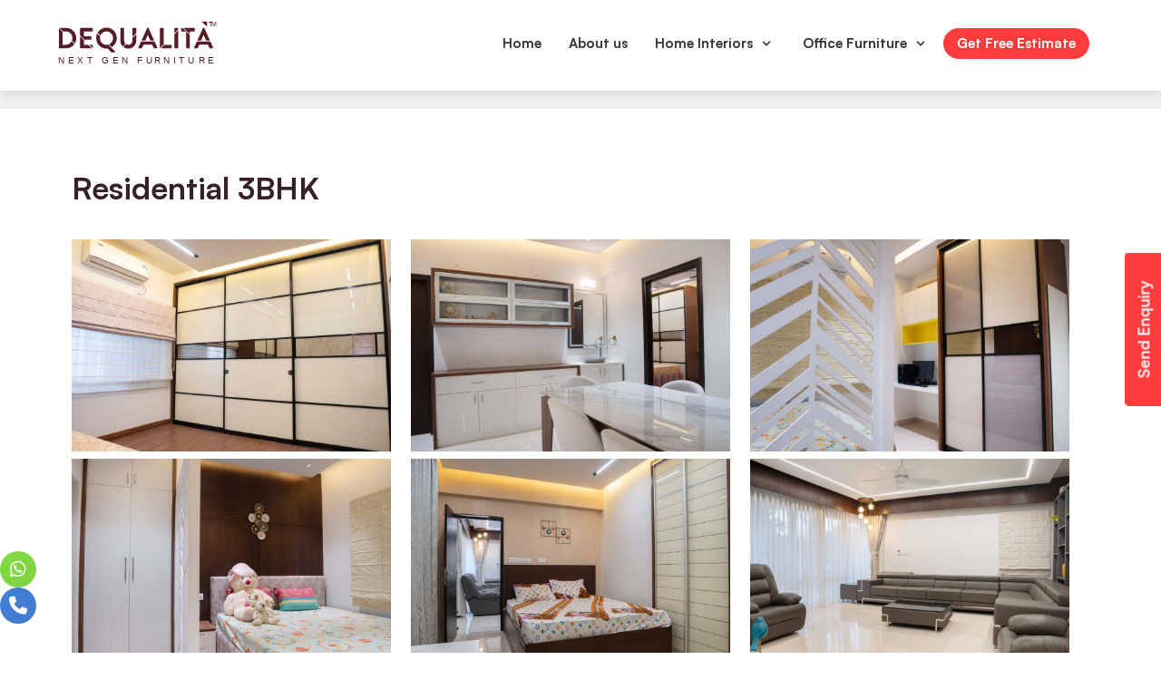

--- FILE ---
content_type: text/html; charset=UTF-8
request_url: https://www.dequalita.com/recent-projects/residential-3bhk/
body_size: 16596
content:
	<!DOCTYPE html>
<html lang="en-US">

<head>
	<meta charset="UTF-8">
	<meta name="viewport" content="width=device-width, initial-scale=1, minimum-scale=1">
	<meta http-equiv="ScreenOrientation" content="autoRotate:disabled">
	<link rel="profile" href="http://gmpg.org/xfn/11">
		<title>Residential 3BHK &#8211; DeQualita</title>
<meta name='robots' content='max-image-preview:large' />
	<style>img:is([sizes="auto" i], [sizes^="auto," i]) { contain-intrinsic-size: 3000px 1500px }</style>
	<link rel='dns-prefetch' href='//dequalita.com' />
<link rel='dns-prefetch' href='//www.googletagmanager.com' />
<link rel='dns-prefetch' href='//cdnjs.cloudflare.com' />
<link rel='dns-prefetch' href='//fonts.googleapis.com' />
<link rel='preconnect' href='https://fonts.gstatic.com' crossorigin />
<link rel="alternate" type="application/rss+xml" title="DeQualita &raquo; Feed" href="https://www.dequalita.com/feed/" />
<link rel="alternate" type="application/rss+xml" title="DeQualita &raquo; Comments Feed" href="https://www.dequalita.com/comments/feed/" />
<script type="text/javascript">
/* <![CDATA[ */
window._wpemojiSettings = {"baseUrl":"https:\/\/s.w.org\/images\/core\/emoji\/16.0.1\/72x72\/","ext":".png","svgUrl":"https:\/\/s.w.org\/images\/core\/emoji\/16.0.1\/svg\/","svgExt":".svg","source":{"concatemoji":"https:\/\/dequalita.com\/wp-includes\/js\/wp-emoji-release.min.js?ver=6.8.3"}};
/*! This file is auto-generated */
!function(s,n){var o,i,e;function c(e){try{var t={supportTests:e,timestamp:(new Date).valueOf()};sessionStorage.setItem(o,JSON.stringify(t))}catch(e){}}function p(e,t,n){e.clearRect(0,0,e.canvas.width,e.canvas.height),e.fillText(t,0,0);var t=new Uint32Array(e.getImageData(0,0,e.canvas.width,e.canvas.height).data),a=(e.clearRect(0,0,e.canvas.width,e.canvas.height),e.fillText(n,0,0),new Uint32Array(e.getImageData(0,0,e.canvas.width,e.canvas.height).data));return t.every(function(e,t){return e===a[t]})}function u(e,t){e.clearRect(0,0,e.canvas.width,e.canvas.height),e.fillText(t,0,0);for(var n=e.getImageData(16,16,1,1),a=0;a<n.data.length;a++)if(0!==n.data[a])return!1;return!0}function f(e,t,n,a){switch(t){case"flag":return n(e,"\ud83c\udff3\ufe0f\u200d\u26a7\ufe0f","\ud83c\udff3\ufe0f\u200b\u26a7\ufe0f")?!1:!n(e,"\ud83c\udde8\ud83c\uddf6","\ud83c\udde8\u200b\ud83c\uddf6")&&!n(e,"\ud83c\udff4\udb40\udc67\udb40\udc62\udb40\udc65\udb40\udc6e\udb40\udc67\udb40\udc7f","\ud83c\udff4\u200b\udb40\udc67\u200b\udb40\udc62\u200b\udb40\udc65\u200b\udb40\udc6e\u200b\udb40\udc67\u200b\udb40\udc7f");case"emoji":return!a(e,"\ud83e\udedf")}return!1}function g(e,t,n,a){var r="undefined"!=typeof WorkerGlobalScope&&self instanceof WorkerGlobalScope?new OffscreenCanvas(300,150):s.createElement("canvas"),o=r.getContext("2d",{willReadFrequently:!0}),i=(o.textBaseline="top",o.font="600 32px Arial",{});return e.forEach(function(e){i[e]=t(o,e,n,a)}),i}function t(e){var t=s.createElement("script");t.src=e,t.defer=!0,s.head.appendChild(t)}"undefined"!=typeof Promise&&(o="wpEmojiSettingsSupports",i=["flag","emoji"],n.supports={everything:!0,everythingExceptFlag:!0},e=new Promise(function(e){s.addEventListener("DOMContentLoaded",e,{once:!0})}),new Promise(function(t){var n=function(){try{var e=JSON.parse(sessionStorage.getItem(o));if("object"==typeof e&&"number"==typeof e.timestamp&&(new Date).valueOf()<e.timestamp+604800&&"object"==typeof e.supportTests)return e.supportTests}catch(e){}return null}();if(!n){if("undefined"!=typeof Worker&&"undefined"!=typeof OffscreenCanvas&&"undefined"!=typeof URL&&URL.createObjectURL&&"undefined"!=typeof Blob)try{var e="postMessage("+g.toString()+"("+[JSON.stringify(i),f.toString(),p.toString(),u.toString()].join(",")+"));",a=new Blob([e],{type:"text/javascript"}),r=new Worker(URL.createObjectURL(a),{name:"wpTestEmojiSupports"});return void(r.onmessage=function(e){c(n=e.data),r.terminate(),t(n)})}catch(e){}c(n=g(i,f,p,u))}t(n)}).then(function(e){for(var t in e)n.supports[t]=e[t],n.supports.everything=n.supports.everything&&n.supports[t],"flag"!==t&&(n.supports.everythingExceptFlag=n.supports.everythingExceptFlag&&n.supports[t]);n.supports.everythingExceptFlag=n.supports.everythingExceptFlag&&!n.supports.flag,n.DOMReady=!1,n.readyCallback=function(){n.DOMReady=!0}}).then(function(){return e}).then(function(){var e;n.supports.everything||(n.readyCallback(),(e=n.source||{}).concatemoji?t(e.concatemoji):e.wpemoji&&e.twemoji&&(t(e.twemoji),t(e.wpemoji)))}))}((window,document),window._wpemojiSettings);
/* ]]> */
</script>
<style id='wp-emoji-styles-inline-css' type='text/css'>

	img.wp-smiley, img.emoji {
		display: inline !important;
		border: none !important;
		box-shadow: none !important;
		height: 1em !important;
		width: 1em !important;
		margin: 0 0.07em !important;
		vertical-align: -0.1em !important;
		background: none !important;
		padding: 0 !important;
	}
</style>
<link rel='stylesheet' id='wp-block-library-css' href='https://dequalita.com/wp-includes/css/dist/block-library/style.min.css?ver=6.8.3' type='text/css' media='all' />
<style id='classic-theme-styles-inline-css' type='text/css'>
/*! This file is auto-generated */
.wp-block-button__link{color:#fff;background-color:#32373c;border-radius:9999px;box-shadow:none;text-decoration:none;padding:calc(.667em + 2px) calc(1.333em + 2px);font-size:1.125em}.wp-block-file__button{background:#32373c;color:#fff;text-decoration:none}
</style>
<style id='global-styles-inline-css' type='text/css'>
:root{--wp--preset--aspect-ratio--square: 1;--wp--preset--aspect-ratio--4-3: 4/3;--wp--preset--aspect-ratio--3-4: 3/4;--wp--preset--aspect-ratio--3-2: 3/2;--wp--preset--aspect-ratio--2-3: 2/3;--wp--preset--aspect-ratio--16-9: 16/9;--wp--preset--aspect-ratio--9-16: 9/16;--wp--preset--color--black: #000000;--wp--preset--color--cyan-bluish-gray: #abb8c3;--wp--preset--color--white: #ffffff;--wp--preset--color--pale-pink: #f78da7;--wp--preset--color--vivid-red: #cf2e2e;--wp--preset--color--luminous-vivid-orange: #ff6900;--wp--preset--color--luminous-vivid-amber: #fcb900;--wp--preset--color--light-green-cyan: #7bdcb5;--wp--preset--color--vivid-green-cyan: #00d084;--wp--preset--color--pale-cyan-blue: #8ed1fc;--wp--preset--color--vivid-cyan-blue: #0693e3;--wp--preset--color--vivid-purple: #9b51e0;--wp--preset--color--neve-button-color: #0366d6;--wp--preset--gradient--vivid-cyan-blue-to-vivid-purple: linear-gradient(135deg,rgba(6,147,227,1) 0%,rgb(155,81,224) 100%);--wp--preset--gradient--light-green-cyan-to-vivid-green-cyan: linear-gradient(135deg,rgb(122,220,180) 0%,rgb(0,208,130) 100%);--wp--preset--gradient--luminous-vivid-amber-to-luminous-vivid-orange: linear-gradient(135deg,rgba(252,185,0,1) 0%,rgba(255,105,0,1) 100%);--wp--preset--gradient--luminous-vivid-orange-to-vivid-red: linear-gradient(135deg,rgba(255,105,0,1) 0%,rgb(207,46,46) 100%);--wp--preset--gradient--very-light-gray-to-cyan-bluish-gray: linear-gradient(135deg,rgb(238,238,238) 0%,rgb(169,184,195) 100%);--wp--preset--gradient--cool-to-warm-spectrum: linear-gradient(135deg,rgb(74,234,220) 0%,rgb(151,120,209) 20%,rgb(207,42,186) 40%,rgb(238,44,130) 60%,rgb(251,105,98) 80%,rgb(254,248,76) 100%);--wp--preset--gradient--blush-light-purple: linear-gradient(135deg,rgb(255,206,236) 0%,rgb(152,150,240) 100%);--wp--preset--gradient--blush-bordeaux: linear-gradient(135deg,rgb(254,205,165) 0%,rgb(254,45,45) 50%,rgb(107,0,62) 100%);--wp--preset--gradient--luminous-dusk: linear-gradient(135deg,rgb(255,203,112) 0%,rgb(199,81,192) 50%,rgb(65,88,208) 100%);--wp--preset--gradient--pale-ocean: linear-gradient(135deg,rgb(255,245,203) 0%,rgb(182,227,212) 50%,rgb(51,167,181) 100%);--wp--preset--gradient--electric-grass: linear-gradient(135deg,rgb(202,248,128) 0%,rgb(113,206,126) 100%);--wp--preset--gradient--midnight: linear-gradient(135deg,rgb(2,3,129) 0%,rgb(40,116,252) 100%);--wp--preset--font-size--small: 13px;--wp--preset--font-size--medium: 20px;--wp--preset--font-size--large: 36px;--wp--preset--font-size--x-large: 42px;--wp--preset--spacing--20: 0.44rem;--wp--preset--spacing--30: 0.67rem;--wp--preset--spacing--40: 1rem;--wp--preset--spacing--50: 1.5rem;--wp--preset--spacing--60: 2.25rem;--wp--preset--spacing--70: 3.38rem;--wp--preset--spacing--80: 5.06rem;--wp--preset--shadow--natural: 6px 6px 9px rgba(0, 0, 0, 0.2);--wp--preset--shadow--deep: 12px 12px 50px rgba(0, 0, 0, 0.4);--wp--preset--shadow--sharp: 6px 6px 0px rgba(0, 0, 0, 0.2);--wp--preset--shadow--outlined: 6px 6px 0px -3px rgba(255, 255, 255, 1), 6px 6px rgba(0, 0, 0, 1);--wp--preset--shadow--crisp: 6px 6px 0px rgba(0, 0, 0, 1);}:where(.is-layout-flex){gap: 0.5em;}:where(.is-layout-grid){gap: 0.5em;}body .is-layout-flex{display: flex;}.is-layout-flex{flex-wrap: wrap;align-items: center;}.is-layout-flex > :is(*, div){margin: 0;}body .is-layout-grid{display: grid;}.is-layout-grid > :is(*, div){margin: 0;}:where(.wp-block-columns.is-layout-flex){gap: 2em;}:where(.wp-block-columns.is-layout-grid){gap: 2em;}:where(.wp-block-post-template.is-layout-flex){gap: 1.25em;}:where(.wp-block-post-template.is-layout-grid){gap: 1.25em;}.has-black-color{color: var(--wp--preset--color--black) !important;}.has-cyan-bluish-gray-color{color: var(--wp--preset--color--cyan-bluish-gray) !important;}.has-white-color{color: var(--wp--preset--color--white) !important;}.has-pale-pink-color{color: var(--wp--preset--color--pale-pink) !important;}.has-vivid-red-color{color: var(--wp--preset--color--vivid-red) !important;}.has-luminous-vivid-orange-color{color: var(--wp--preset--color--luminous-vivid-orange) !important;}.has-luminous-vivid-amber-color{color: var(--wp--preset--color--luminous-vivid-amber) !important;}.has-light-green-cyan-color{color: var(--wp--preset--color--light-green-cyan) !important;}.has-vivid-green-cyan-color{color: var(--wp--preset--color--vivid-green-cyan) !important;}.has-pale-cyan-blue-color{color: var(--wp--preset--color--pale-cyan-blue) !important;}.has-vivid-cyan-blue-color{color: var(--wp--preset--color--vivid-cyan-blue) !important;}.has-vivid-purple-color{color: var(--wp--preset--color--vivid-purple) !important;}.has-black-background-color{background-color: var(--wp--preset--color--black) !important;}.has-cyan-bluish-gray-background-color{background-color: var(--wp--preset--color--cyan-bluish-gray) !important;}.has-white-background-color{background-color: var(--wp--preset--color--white) !important;}.has-pale-pink-background-color{background-color: var(--wp--preset--color--pale-pink) !important;}.has-vivid-red-background-color{background-color: var(--wp--preset--color--vivid-red) !important;}.has-luminous-vivid-orange-background-color{background-color: var(--wp--preset--color--luminous-vivid-orange) !important;}.has-luminous-vivid-amber-background-color{background-color: var(--wp--preset--color--luminous-vivid-amber) !important;}.has-light-green-cyan-background-color{background-color: var(--wp--preset--color--light-green-cyan) !important;}.has-vivid-green-cyan-background-color{background-color: var(--wp--preset--color--vivid-green-cyan) !important;}.has-pale-cyan-blue-background-color{background-color: var(--wp--preset--color--pale-cyan-blue) !important;}.has-vivid-cyan-blue-background-color{background-color: var(--wp--preset--color--vivid-cyan-blue) !important;}.has-vivid-purple-background-color{background-color: var(--wp--preset--color--vivid-purple) !important;}.has-black-border-color{border-color: var(--wp--preset--color--black) !important;}.has-cyan-bluish-gray-border-color{border-color: var(--wp--preset--color--cyan-bluish-gray) !important;}.has-white-border-color{border-color: var(--wp--preset--color--white) !important;}.has-pale-pink-border-color{border-color: var(--wp--preset--color--pale-pink) !important;}.has-vivid-red-border-color{border-color: var(--wp--preset--color--vivid-red) !important;}.has-luminous-vivid-orange-border-color{border-color: var(--wp--preset--color--luminous-vivid-orange) !important;}.has-luminous-vivid-amber-border-color{border-color: var(--wp--preset--color--luminous-vivid-amber) !important;}.has-light-green-cyan-border-color{border-color: var(--wp--preset--color--light-green-cyan) !important;}.has-vivid-green-cyan-border-color{border-color: var(--wp--preset--color--vivid-green-cyan) !important;}.has-pale-cyan-blue-border-color{border-color: var(--wp--preset--color--pale-cyan-blue) !important;}.has-vivid-cyan-blue-border-color{border-color: var(--wp--preset--color--vivid-cyan-blue) !important;}.has-vivid-purple-border-color{border-color: var(--wp--preset--color--vivid-purple) !important;}.has-vivid-cyan-blue-to-vivid-purple-gradient-background{background: var(--wp--preset--gradient--vivid-cyan-blue-to-vivid-purple) !important;}.has-light-green-cyan-to-vivid-green-cyan-gradient-background{background: var(--wp--preset--gradient--light-green-cyan-to-vivid-green-cyan) !important;}.has-luminous-vivid-amber-to-luminous-vivid-orange-gradient-background{background: var(--wp--preset--gradient--luminous-vivid-amber-to-luminous-vivid-orange) !important;}.has-luminous-vivid-orange-to-vivid-red-gradient-background{background: var(--wp--preset--gradient--luminous-vivid-orange-to-vivid-red) !important;}.has-very-light-gray-to-cyan-bluish-gray-gradient-background{background: var(--wp--preset--gradient--very-light-gray-to-cyan-bluish-gray) !important;}.has-cool-to-warm-spectrum-gradient-background{background: var(--wp--preset--gradient--cool-to-warm-spectrum) !important;}.has-blush-light-purple-gradient-background{background: var(--wp--preset--gradient--blush-light-purple) !important;}.has-blush-bordeaux-gradient-background{background: var(--wp--preset--gradient--blush-bordeaux) !important;}.has-luminous-dusk-gradient-background{background: var(--wp--preset--gradient--luminous-dusk) !important;}.has-pale-ocean-gradient-background{background: var(--wp--preset--gradient--pale-ocean) !important;}.has-electric-grass-gradient-background{background: var(--wp--preset--gradient--electric-grass) !important;}.has-midnight-gradient-background{background: var(--wp--preset--gradient--midnight) !important;}.has-small-font-size{font-size: var(--wp--preset--font-size--small) !important;}.has-medium-font-size{font-size: var(--wp--preset--font-size--medium) !important;}.has-large-font-size{font-size: var(--wp--preset--font-size--large) !important;}.has-x-large-font-size{font-size: var(--wp--preset--font-size--x-large) !important;}
:where(.wp-block-post-template.is-layout-flex){gap: 1.25em;}:where(.wp-block-post-template.is-layout-grid){gap: 1.25em;}
:where(.wp-block-columns.is-layout-flex){gap: 2em;}:where(.wp-block-columns.is-layout-grid){gap: 2em;}
:root :where(.wp-block-pullquote){font-size: 1.5em;line-height: 1.6;}
</style>
<link rel='stylesheet' id='simply-gallery-block-frontend-css' href='https://dequalita.com/wp-content/plugins/simply-gallery-block/blocks/pgc_sgb.min.style.css?ver=3.2.6' type='text/css' media='all' />
<link rel='stylesheet' id='pgc-simply-gallery-plugin-lightbox-style-css' href='https://dequalita.com/wp-content/plugins/simply-gallery-block/plugins/pgc_sgb_lightbox.min.style.css?ver=3.2.6' type='text/css' media='all' />
<link rel='stylesheet' id='catch-sticky-menu-css' href='https://dequalita.com/wp-content/plugins/catch-sticky-menu/public/css/catch-sticky-menu-public.css?ver=1.7.5' type='text/css' media='all' />
<link rel='stylesheet' id='contact-form-7-css' href='https://dequalita.com/wp-content/plugins/contact-form-7/includes/css/styles.css?ver=6.1.3' type='text/css' media='all' />
<style id='contact-form-7-inline-css' type='text/css'>
.wpcf7 .wpcf7-recaptcha iframe {margin-bottom: 0;}.wpcf7 .wpcf7-recaptcha[data-align="center"] > div {margin: 0 auto;}.wpcf7 .wpcf7-recaptcha[data-align="right"] > div {margin: 0 0 0 auto;}
</style>
<link rel='stylesheet' id='gwts-gwl-lightslider-css-css' href='https://dequalita.com/wp-content/plugins/gallery-with-thumbnail-slider/includes/css/lightslider.css?ver=6.8.3' type='text/css' media='all' />
<link rel='stylesheet' id='gwts-gwl-style-css-css' href='https://dequalita.com/wp-content/plugins/gallery-with-thumbnail-slider/includes/css/gwts-style.css?ver=6.8.3' type='text/css' media='all' />
<link rel='stylesheet' id='gwts-gwl-lightgal-css-css' href='https://dequalita.com/wp-content/plugins/gallery-with-thumbnail-slider/includes/css/lightgallery.css?ver=6.8.3' type='text/css' media='all' />
<link rel='stylesheet' id='siteorigin-panels-front-css' href='https://dequalita.com/wp-content/plugins/siteorigin-panels/css/front-flex.min.css?ver=2.32.0' type='text/css' media='all' />
<link rel='stylesheet' id='redux-extendify-styles-css' href='https://dequalita.com/wp-content/plugins/slick-popup/libs/admin/redux-framework/redux-core/assets/css/extendify-utilities.css?ver=4.4.5' type='text/css' media='all' />
<link rel='stylesheet' id='sticky-buttons-css' href='https://dequalita.com/wp-content/plugins/sticky-buttons/public/assets/css/style.min.css?ver=4.1.4' type='text/css' media='all' />
<link rel='stylesheet' id='sticky-buttons-fontawesome-css' href='https://dequalita.com/wp-content/plugins/sticky-buttons/vendors/fontawesome/css/all.css?ver=6.7.1' type='text/css' media='all' />
<link rel='stylesheet' id='tss-css' href='https://dequalita.com/wp-content/plugins/testimonial-slider-and-showcase/assets/css/wptestimonial.css?ver=2.3.17' type='text/css' media='all' />
<link rel='stylesheet' id='dashicons-css' href='https://dequalita.com/wp-includes/css/dashicons.min.css?ver=6.8.3' type='text/css' media='all' />
<link rel='stylesheet' id='to-top-css' href='https://dequalita.com/wp-content/plugins/to-top/public/css/to-top-public.css?ver=2.5.5' type='text/css' media='all' />
<link rel='stylesheet' id='neve-style-css' href='https://dequalita.com/wp-content/themes/neve/style.min.css?ver=2.7.3' type='text/css' media='all' />
<style id='neve-style-inline-css' type='text/css'>
.header-menu-sidebar-inner li.menu-item-nav-search { display: none; }
 .container{ max-width: 748px; } .has-neve-link-hover-color-color{ color: #0366d6!important; } .has-neve-link-color-color{ color: #0366d6!important; } .has-neve-text-color-color{ color: #404248!important; } .has-neve-button-color-color{ color: #0366d6!important; } .has-neve-link-color-background-color{ background-color: #0366d6!important; } .has-neve-link-hover-color-background-color{ background-color: #0366d6!important; } .has-neve-button-color-background-color{ background-color: #0366d6!important; } .has-neve-text-color-background-color{ background-color: #404248!important; } .alignfull > [class*="__inner-container"], .alignwide > [class*="__inner-container"]{ max-width:718px;margin:auto } .button.button-primary, button, input[type=button], .btn, input[type="submit"], /* Buttons in navigation */ ul[id^="nv-primary-navigation"] li.button.button-primary > a, .menu li.button.button-primary > a, .wp-block-button.is-style-primary .wp-block-button__link{ background-color: #0366d6;color: #ffffff;border-radius:3px;border:none;border-width:1px 1px 1px 1px; } .button.button-primary:hover, .nv-tags-list a:hover, ul[id^="nv-primary-navigation"] li.button.button-primary > a:hover, .menu li.button.button-primary > a:hover, .wp-block-button.is-style-primary .wp-block-button__link:hover { background-color: #0366d6;color: #ffffff; } .button.button-secondary, #comments input[type="submit"], .cart-off-canvas .button.nv-close-cart-sidebar, .wp-block-button.is-style-secondary .wp-block-button__link{ color: #676767;border-radius:3px;border:1px solid;border-width:1px 1px 1px 1px; } .button.button-secondary:hover, #comments input[type="submit"]:hover, .cart-off-canvas .button.nv-close-cart-sidebar:hover, .wp-block-button.is-style-secondary .wp-block-button__link:hover{ color: #676767; } .nv-tags-list a:hover{ background-color: #0366d6; } .nv-tags-list a{ color: #0366d6;border-color: #0366d6; } body, .site-title{ font-size: 15px; line-height: 1.6em; letter-spacing: 0px; font-weight: 400; text-transform: none; font-family: Montserrat; } h1, .single h1.entry-title{ font-size: 1.5em; line-height: 1.6em; letter-spacing: 0px; font-weight: 900; text-transform: none; font-family: Montserrat; } h2{ font-size: 1.3em; line-height: 1.6em; letter-spacing: 0px; font-weight: 800; text-transform: none; font-family: Montserrat; } h3{ font-size: 1.1em; line-height: 1.6em; letter-spacing: 0px; font-weight: 700; text-transform: none; font-family: Montserrat; } h4{ font-family: Montserrat; } h5{ font-size: 0.75em; line-height: 1.6em; letter-spacing: 0px; font-weight: 500; text-transform: none; font-family: Montserrat; } h6{ font-size: 0.75em; line-height: 1.6em; letter-spacing: 0px; font-weight: 400; text-transform: none; font-family: Montserrat; } @media(min-width: 576px){ .container{ max-width: 992px; } body, .site-title{ font-size: 16px; line-height: 1.6em; letter-spacing: 0px; } h1, .single h1.entry-title{ font-size: 1.5em; line-height: 1.6em; letter-spacing: 0px; } h2{ font-size: 1.3em; line-height: 1.6em; letter-spacing: 0px; } h3{ font-size: 1.1em; line-height: 1.6em; letter-spacing: 0px; } h5{ font-size: 0.75em; line-height: 1.6em; letter-spacing: 0px; } h6{ font-size: 0.75em; line-height: 1.6em; letter-spacing: 0px; } }@media(min-width: 960px){ .container{ max-width: 1200px; } #content .container .col, #content .container-fluid .col{ max-width: 80%; } .alignfull > [class*="__inner-container"], .alignwide > [class*="__inner-container"]{ max-width:930px } .container-fluid .alignfull > [class*="__inner-container"], .container-fluid .alignwide > [class*="__inner-container"]{ max-width:calc(80% + 15px) } .nv-sidebar-wrap, .nv-sidebar-wrap.shop-sidebar{ max-width: 20%; } body, .site-title{ font-size: 18px; line-height: 1.6em; letter-spacing: 0px; } h1, .single h1.entry-title{ font-size: 2em; line-height: 1.6em; letter-spacing: 0px; } h2{ font-size: 1.75em; line-height: 1.6em; letter-spacing: 0px; } h3{ font-size: 1.5em; line-height: 1.6em; letter-spacing: 0px; } h5{ font-size: 1em; line-height: 1.6em; letter-spacing: 0px; } h6{ font-size: 1em; line-height: 1.6em; letter-spacing: 0px; } } .header-main-inner,.header-main-inner a:not(.button),.header-main-inner .navbar-toggle{ color: #404248; } .header-main-inner .nv-icon svg,.header-main-inner .nv-contact-list svg{ fill: #404248; } .header-main-inner .icon-bar{ background-color: #404248; } .hfg_header .header-main-inner .primary-menu-ul .sub-menu li,.hfg_header .header-main-inner .primary-menu-ul .sub-menu{ background-color: #ffffff;border-color: #ffffff; } .hfg_header .header-main-inner{ background-color: #ffffff; } .header-menu-sidebar .header-menu-sidebar-bg,.header-menu-sidebar .header-menu-sidebar-bg a:not(.button),.header-menu-sidebar .header-menu-sidebar-bg .navbar-toggle{ color: #404248; } .header-menu-sidebar .header-menu-sidebar-bg .nv-icon svg,.header-menu-sidebar .header-menu-sidebar-bg .nv-contact-list svg{ fill: #404248; } .header-menu-sidebar .header-menu-sidebar-bg .icon-bar{ background-color: #404248; } .hfg_header .header-menu-sidebar .header-menu-sidebar-bg .primary-menu-ul .sub-menu li,.hfg_header .header-menu-sidebar .header-menu-sidebar-bg .primary-menu-ul .sub-menu{ background-color: #ffffff;border-color: #ffffff; } .hfg_header .header-menu-sidebar .header-menu-sidebar-bg{ background-color: #ffffff; } .builder-item--logo .site-logo img{ max-width: 120px; } .builder-item--logo .site-logo{ padding:10px 0px 10px 0px; } .builder-item--logo{ margin:0px 0px 0px 0px; } .builder-item--nav-icon .navbar-toggle{ padding:10px 15px 10px 15px; } .builder-item--nav-icon{ margin:0px 0px 0px 0px; } .builder-item--primary-menu .nav-menu-primary > .primary-menu-ul li:not(.woocommerce-mini-cart-item) > a{ color: #404248; } .builder-item--primary-menu .nav-menu-primary > .primary-menu-ul li > .amp-caret-wrap svg{ fill: #404248; } .builder-item--primary-menu .nav-menu-primary > .primary-menu-ul li:not(.woocommerce-mini-cart-item) > a:after{ background-color: #0366d6; } .builder-item--primary-menu .nav-menu-primary:not(.style-full-height) > .primary-menu-ul li:not(.woocommerce-mini-cart-item):hover > a{ color: #0366d6; } .builder-item--primary-menu .nav-menu-primary > .primary-menu-ul li:hover > .amp-caret-wrap svg{ fill: #0366d6; } .builder-item--primary-menu .nav-menu-primary > .primary-menu-ul li.current-menu-item > a,.builder-item--primary-menu .nav-menu-primary > .primary-menu-ul li.current_page_item > a{ color: #0366d6; } .builder-item--primary-menu .nav-menu-primary > .primary-menu-ul li.current-menu-item > .amp-caret-wrap svg{ fill: #0366d6; } .builder-item--primary-menu .primary-menu-ul > li > a{ height: 25px; } .builder-item--primary-menu li > a{ font-size: 1em; line-height: 1.6em; letter-spacing: 0px; font-weight: 500; text-transform: none; } .builder-item--primary-menu li > a svg{ width: 1em;height: 1em; } .builder-item--primary-menu{ padding:0px 0px 0px 0px;margin:0px 0px 0px 0px; } @media(min-width: 576px){ .builder-item--logo .site-logo img{ max-width: 120px; } .builder-item--logo .site-logo{ padding:10px 0px 10px 0px; } .builder-item--logo{ margin:0px 0px 0px 0px; } .builder-item--nav-icon .navbar-toggle{ padding:10px 15px 10px 15px; } .builder-item--nav-icon{ margin:0px 0px 0px 0px; } .builder-item--primary-menu li > a{ font-size: 1em; line-height: 1.6em; letter-spacing: 0px; } .builder-item--primary-menu li > a svg{ width: 1em;height: 1em; } .builder-item--primary-menu{ padding:0px 0px 0px 0px;margin:0px 0px 0px 0px; } }@media(min-width: 960px){ .builder-item--logo .site-logo img{ max-width: 350px; } .builder-item--logo .site-logo{ padding:10px 0px 10px 0px; } .builder-item--logo{ margin:0px 0px 0px 0px; } .builder-item--nav-icon .navbar-toggle{ padding:10px 15px 10px 15px; } .builder-item--nav-icon{ margin:0px 0px 0px 0px; } .header--row .hfg-item-right .builder-item--primary-menu .primary-menu-ul > li:not(:first-of-type){ margin-left:20px; } .header--row .hfg-item-center .builder-item--primary-menu .primary-menu-ul > li:not(:last-of-type), .header--row .hfg-item-left .builder-item--primary-menu .primary-menu-ul > li:not(:last-of-type){ margin-right:20px; } .builder-item--primary-menu .style-full-height .primary-menu-ul > li:not(.menu-item-nav-search):not(.menu-item-nav-cart) > a:after{ left:-10px;right:-10px } .builder-item--primary-menu .style-full-height .primary-menu-ul:not(#nv-primary-navigation-sidebar) > li:not(.menu-item-nav-search):not(.menu-item-nav-cart):hover > a:after{ width: calc(100% + 20px)!important; } .builder-item--primary-menu li > a{ font-size: 1em; line-height: 1.6em; letter-spacing: 0px; } .builder-item--primary-menu li > a svg{ width: 1em;height: 1em; } .builder-item--primary-menu{ padding:0px 0px 0px 0px;margin:0px 0px 0px 0px; } }
 @media(min-width: 960px) { #content.neve-main .container-fluid .alignfull > [class*="__inner-container"],#content.neve-main .container-fluid .alignwide > [class*="__inner-container"]{ max-width: calc(100% + 15px); } #content.neve-main > .container-fluid > .row > .col{ max-width: 100%; } #content.neve-main > .container-fluid > .row > .nv-sidebar-wrap, #content.neve-main > .container-fluid > .row > .nv-sidebar-wrap.shop-sidebar { max-width: 0%; } } 
</style>
<link rel='stylesheet' id='splite-animate-css' href='https://dequalita.com/wp-content/plugins/slick-popup/libs/css/animate.css?ver=6.8.3' type='text/css' media='all' />
<link rel='stylesheet' id='splite-css-css' href='https://dequalita.com/wp-content/plugins/slick-popup/libs/css/styles.css?ver=6.8.3' type='text/css' media='all' />
<link rel="preload" as="style" href="https://fonts.googleapis.com/css?family=Open%20Sans:700%7CNoto%20Sans&#038;display=swap&#038;ver=1689749245" /><link rel="stylesheet" href="https://fonts.googleapis.com/css?family=Open%20Sans:700%7CNoto%20Sans&#038;display=swap&#038;ver=1689749245" media="print" onload="this.media='all'"><noscript><link rel="stylesheet" href="https://fonts.googleapis.com/css?family=Open%20Sans:700%7CNoto%20Sans&#038;display=swap&#038;ver=1689749245" /></noscript><link rel='stylesheet' id='neve-google-font-montserrat-css' href='//fonts.googleapis.com/css?family=Montserrat%3A400%2C900%2C800%2C700%2C500&#038;ver=6.8.3' type='text/css' media='all' />
<script type="text/javascript" src="https://dequalita.com/wp-includes/js/jquery/jquery.min.js?ver=3.7.1" id="jquery-core-js"></script>
<script type="text/javascript" src="https://dequalita.com/wp-includes/js/jquery/jquery-migrate.min.js?ver=3.4.1" id="jquery-migrate-js"></script>
<script type="text/javascript" id="catch-sticky-menu-js-extra">
/* <![CDATA[ */
var sticky_object = {"sticky_desktop_menu_selector":"header","sticky_mobile_menu_selector":"","sticky_background_color":"#ffffff","sticky_text_color":"","sticky_z_index":"9999999","sticky_opacity":"1","sticky_desktop_font_size":"","sticky_mobile_font_size":"","enable_only_on_home":"0","status":"0"};
/* ]]> */
</script>
<script type="text/javascript" src="https://dequalita.com/wp-content/plugins/catch-sticky-menu/public/js/catch-sticky-menu-public.js?ver=1.7.5" id="catch-sticky-menu-js"></script>
<script type="text/javascript" src="https://dequalita.com/wp-content/plugins/gallery-with-thumbnail-slider/includes/js/lightslider.js?ver=6.8.3" id="gwts-gwl-lightslider-js"></script>
<script type="text/javascript" src="https://dequalita.com/wp-content/plugins/gallery-with-thumbnail-slider/includes/js/picturefill.min.js?ver=6.8.3" id="gwts-gwl-cdngal-js"></script>
<script type="text/javascript" src="https://dequalita.com/wp-content/plugins/gallery-with-thumbnail-slider/includes/js/lightgallery-all.min.js?ver=6.8.3" id="gwts-gwl-lightgallry-js"></script>
<script type="text/javascript" src="https://dequalita.com/wp-content/plugins/gallery-with-thumbnail-slider/includes/js/jquery.mousewheel.min.js?ver=6.8.3" id="gwts-gwl-mousewheel-js"></script>
<script type="text/javascript" src="https://dequalita.com/wp-content/plugins/gallery-with-thumbnail-slider/includes/js/gwts.zoom.min.js?ver=6.8.3" id="gwts-gwl-zoom.min-js"></script>
<script type="text/javascript" id="to-top-js-extra">
/* <![CDATA[ */
var to_top_options = {"scroll_offset":"100","icon_opacity":"50","style":"icon","icon_type":"dashicons-arrow-up-alt2","icon_color":"#ffffff","icon_bg_color":"#000000","icon_size":"32","border_radius":"50","image":"https:\/\/dequalita.com\/wp-content\/plugins\/to-top\/admin\/images\/default.png","image_width":"65","image_alt":"","location":"bottom-right","margin_x":"20","margin_y":"20","show_on_admin":"0","enable_autohide":"0","autohide_time":"2","enable_hide_small_device":"0","small_device_max_width":"640","reset":"0"};
/* ]]> */
</script>
<script async type="text/javascript" src="https://dequalita.com/wp-content/plugins/to-top/public/js/to-top-public.js?ver=2.5.5" id="to-top-js"></script>
<script type="text/javascript" src="https://dequalita.com/wp-content/plugins/slick-popup/libs/js/jquery.nicescroll.min.js?ver=6.8.3" id="nicescroll-js-js"></script>
<script type="text/javascript" src="https://dequalita.com/wp-content/plugins/slick-popup/libs/js/custom.js?ver=6.8.3" id="splite-js-js"></script>

<!-- Google tag (gtag.js) snippet added by Site Kit -->
<!-- Google Analytics snippet added by Site Kit -->
<script type="text/javascript" src="https://www.googletagmanager.com/gtag/js?id=GT-KFLMKDF" id="google_gtagjs-js" async></script>
<script type="text/javascript" id="google_gtagjs-js-after">
/* <![CDATA[ */
window.dataLayer = window.dataLayer || [];function gtag(){dataLayer.push(arguments);}
gtag("set","linker",{"domains":["www.dequalita.com"]});
gtag("js", new Date());
gtag("set", "developer_id.dZTNiMT", true);
gtag("config", "GT-KFLMKDF");
/* ]]> */
</script>
<script type="text/javascript" src="//cdnjs.cloudflare.com/ajax/libs/jquery-easing/1.4.1/jquery.easing.min.js?ver=6.8.3" id="jquery-easing-js"></script>
<link rel="https://api.w.org/" href="https://www.dequalita.com/wp-json/" /><link rel="alternate" title="JSON" type="application/json" href="https://www.dequalita.com/wp-json/wp/v2/pages/1542" /><link rel="EditURI" type="application/rsd+xml" title="RSD" href="https://dequalita.com/xmlrpc.php?rsd" />
<meta name="generator" content="WordPress 6.8.3" />
<link rel="canonical" href="https://www.dequalita.com/recent-projects/residential-3bhk/" />
<link rel='shortlink' href='https://www.dequalita.com/?p=1542' />
<link rel="alternate" title="oEmbed (JSON)" type="application/json+oembed" href="https://www.dequalita.com/wp-json/oembed/1.0/embed?url=https%3A%2F%2Fwww.dequalita.com%2Frecent-projects%2Fresidential-3bhk%2F" />
<link rel="alternate" title="oEmbed (XML)" type="text/xml+oembed" href="https://www.dequalita.com/wp-json/oembed/1.0/embed?url=https%3A%2F%2Fwww.dequalita.com%2Frecent-projects%2Fresidential-3bhk%2F&#038;format=xml" />
<noscript><style>.simply-gallery-amp{ display: block !important; }</style></noscript><noscript><style>.sgb-preloader{ display: none !important; }</style></noscript><meta name="generator" content="Site Kit by Google 1.170.0" /><meta name="generator" content="Redux 4.4.5" />
<!-- Meta Pixel Code -->
<script type='text/javascript'>
!function(f,b,e,v,n,t,s){if(f.fbq)return;n=f.fbq=function(){n.callMethod?
n.callMethod.apply(n,arguments):n.queue.push(arguments)};if(!f._fbq)f._fbq=n;
n.push=n;n.loaded=!0;n.version='2.0';n.queue=[];t=b.createElement(e);t.async=!0;
t.src=v;s=b.getElementsByTagName(e)[0];s.parentNode.insertBefore(t,s)}(window,
document,'script','https://connect.facebook.net/en_US/fbevents.js');
</script>
<!-- End Meta Pixel Code -->
<script type='text/javascript'>var url = window.location.origin + '?ob=open-bridge';
            fbq('set', 'openbridge', '1751566838819053', url);
fbq('init', '1751566838819053', {}, {
    "agent": "wordpress-6.8.3-4.1.5"
})</script><script type='text/javascript'>
    fbq('track', 'PageView', []);
  </script><style media="all" id="siteorigin-panels-layouts-head">/* Layout 1542 */ #pgc-1542-0-0 , #pgc-1542-1-0 { width:100%;width:calc(100% - ( 0 * 30px ) ) } #pg-1542-0 , #pl-1542 .so-panel { margin-bottom:30px } #pl-1542 .so-panel:last-of-type { margin-bottom:0px } #pg-1542-0.panel-has-style > .panel-row-style, #pg-1542-0.panel-no-style , #pg-1542-1.panel-has-style > .panel-row-style, #pg-1542-1.panel-no-style { -webkit-align-items:flex-start;align-items:flex-start } @media (max-width:780px){ #pg-1542-0.panel-no-style, #pg-1542-0.panel-has-style > .panel-row-style, #pg-1542-0 , #pg-1542-1.panel-no-style, #pg-1542-1.panel-has-style > .panel-row-style, #pg-1542-1 { -webkit-flex-direction:column;-ms-flex-direction:column;flex-direction:column } #pg-1542-0 > .panel-grid-cell , #pg-1542-0 > .panel-row-style > .panel-grid-cell , #pg-1542-1 > .panel-grid-cell , #pg-1542-1 > .panel-row-style > .panel-grid-cell { width:100%;margin-right:0 } #pl-1542 .panel-grid-cell { padding:0 } #pl-1542 .panel-grid .panel-grid-cell-empty { display:none } #pl-1542 .panel-grid .panel-grid-cell-mobile-last { margin-bottom:0px }  } </style><link rel="icon" href="https://dequalita.com/wp-content/uploads/cropped-favicon-32x32.png" sizes="32x32" />
<link rel="icon" href="https://dequalita.com/wp-content/uploads/cropped-favicon-192x192.png" sizes="192x192" />
<link rel="apple-touch-icon" href="https://dequalita.com/wp-content/uploads/cropped-favicon-180x180.png" />
<meta name="msapplication-TileImage" content="https://dequalita.com/wp-content/uploads/cropped-favicon-270x270.png" />
<!-- To Top Custom CSS --><style type='text/css'>#to_top_scrollup {-webkit-border-radius: 50%; -moz-border-radius: 50%; border-radius: 50%;}</style><style id="splite_opts-dynamic-css" title="dynamic-css" class="redux-options-output">{color:#EFEFEF;}{background-color:#ff3c3d;}</style>	<link rel="stylesheet" href="https://cdnjs.cloudflare.com/ajax/libs/font-awesome/6.3.0/css/all.min.css" integrity="sha512-SzlrxWUlpfuzQ+pcUCosxcglQRNAq/DZjVsC0lE40xsADsfeQoEypE+enwcOiGjk/bSuGGKHEyjSoQ1zVisanQ==" crossorigin="anonymous" referrerpolicy="no-referrer" />
	
<!-- Google Tag Manager -->
<script>(function(w,d,s,l,i){w[l]=w[l]||[];w[l].push({'gtm.start':
new Date().getTime(),event:'gtm.js'});var f=d.getElementsByTagName(s)[0],
j=d.createElement(s),dl=l!='dataLayer'?'&l='+l:'';j.async=true;j.src=
'https://www.googletagmanager.com/gtm.js?id='+i+dl;f.parentNode.insertBefore(j,f);
})(window,document,'script','dataLayer','GTM-WF24XHWZ');</script>
<!-- End Google Tag Manager -->

</head>

<body  class="wp-singular page-template-default page page-id-1542 page-child parent-pageid-1399 wp-custom-logo wp-theme-neve siteorigin-panels siteorigin-panels-before-js metaslider-plugin nv-sidebar-full-width menu_sidebar_slide_left" id="neve_body"  >
<!-- Google Tag Manager (noscript) -->
<noscript><iframe src="https://www.googletagmanager.com/ns.html?id=GTM-WF24XHWZ"
height="0" width="0" style="display:none;visibility:hidden"></iframe></noscript>
<!-- End Google Tag Manager (noscript) -->

<!-- Meta Pixel Code -->
<noscript>
<img height="1" width="1" style="display:none" alt="fbpx"
src="https://www.facebook.com/tr?id=1751566838819053&ev=PageView&noscript=1" />
</noscript>
<!-- End Meta Pixel Code -->
<div class="wrapper">
		<header class="header" role="banner">
		<a class="neve-skip-link show-on-focus" href="#content" tabindex="0">
			Skip to content		</a>
		<div id="header-grid"  class="hfg_header site-header">
	
<nav class="header--row header-main hide-on-mobile hide-on-tablet layout-full-contained nv-navbar header--row"
	data-row-id="main" data-show-on="desktop">

	<div
		class="header--row-inner header-main-inner">
		<div class="container">
			<div
				class="row row--wrapper"
				data-section="hfg_header_layout_main" >
				<div class="builder-item hfg-item-first col-4 col-md-4 col-sm-4 hfg-item-left"><div class="item--inner builder-item--logo"
		data-section="title_tagline"
		data-item-id="logo">
	<div class="site-logo">
	<a class="brand" href="https://www.dequalita.com/" title="DeQualita"
			aria-label="DeQualita"><img src="https://dequalita.com/wp-content/uploads/DeQualita.svg" alt=""></a></div>

	</div>

</div><div class="builder-item hfg-item-last col-8 col-md-8 col-sm-8 hfg-item-right"><div class="item--inner builder-item--primary-menu has_menu"
		data-section="header_menu_primary"
		data-item-id="primary-menu">
	<div class="nv-nav-wrap">
	<div role="navigation" class="style-plain nav-menu-primary"
			aria-label="Primary Menu">

		<ul id="nv-primary-navigation-main" class="primary-menu-ul"><li id="menu-item-79" class="menu-item menu-item-type-post_type menu-item-object-page menu-item-home menu-item-79"><a href="https://www.dequalita.com/">Home</a></li>
<li id="menu-item-750" class="menu-item menu-item-type-post_type menu-item-object-page menu-item-750"><a href="https://www.dequalita.com/about-us/">About us</a></li>
<li id="menu-item-753" class="menu-item menu-item-type-post_type menu-item-object-page menu-item-has-children menu-item-753"><a href="https://www.dequalita.com/home-interiors-in-bangalore/"><span class="menu-item-title-wrap">Home Interiors</span><div class="caret-wrap 3" tabindex="0"><span class="caret"><svg xmlns="http://www.w3.org/2000/svg" viewBox="0 0 448 512"><path d="M207.029 381.476L12.686 187.132c-9.373-9.373-9.373-24.569 0-33.941l22.667-22.667c9.357-9.357 24.522-9.375 33.901-.04L224 284.505l154.745-154.021c9.379-9.335 24.544-9.317 33.901.04l22.667 22.667c9.373 9.373 9.373 24.569 0 33.941L240.971 381.476c-9.373 9.372-24.569 9.372-33.942 0z"/></svg></span></div></a>
<ul class="sub-menu">
	<li id="menu-item-846" class="menu-item menu-item-type-post_type menu-item-object-page menu-item-has-children menu-item-846"><a href="https://www.dequalita.com/home-interiors-in-bangalore/kitchen/"><span class="menu-item-title-wrap">Kitchen</span><div class="caret-wrap 4" tabindex="0"><span class="caret"><svg xmlns="http://www.w3.org/2000/svg" viewBox="0 0 448 512"><path d="M207.029 381.476L12.686 187.132c-9.373-9.373-9.373-24.569 0-33.941l22.667-22.667c9.357-9.357 24.522-9.375 33.901-.04L224 284.505l154.745-154.021c9.379-9.335 24.544-9.317 33.901.04l22.667 22.667c9.373 9.373 9.373 24.569 0 33.941L240.971 381.476c-9.373 9.372-24.569 9.372-33.942 0z"/></svg></span></div></a>
	<ul class="sub-menu">
		<li id="menu-item-927" class="menu-item menu-item-type-post_type menu-item-object-page menu-item-927"><a href="https://www.dequalita.com/home-interiors-in-bangalore/kitchen/c-shape-kitchen/">C-Shape Kitchen</a></li>
		<li id="menu-item-974" class="menu-item menu-item-type-post_type menu-item-object-page menu-item-974"><a href="https://www.dequalita.com/home-interiors-in-bangalore/kitchen/straight-line-kitchen/">Straight line Kitchen</a></li>
		<li id="menu-item-1010" class="menu-item menu-item-type-post_type menu-item-object-page menu-item-1010"><a href="https://www.dequalita.com/home-interiors-in-bangalore/kitchen/l-shape-kitchen/">L Shape Kitchen</a></li>
		<li id="menu-item-1014" class="menu-item menu-item-type-post_type menu-item-object-page menu-item-1014"><a href="https://www.dequalita.com/home-interiors-in-bangalore/kitchen/u-shape-kitchen/">U Shape Kitchen</a></li>
		<li id="menu-item-1008" class="menu-item menu-item-type-post_type menu-item-object-page menu-item-1008"><a href="https://www.dequalita.com/home-interiors-in-bangalore/kitchen/island-kitchen/">Island Kitchen</a></li>
		<li id="menu-item-1009" class="menu-item menu-item-type-post_type menu-item-object-page menu-item-1009"><a href="https://www.dequalita.com/home-interiors-in-bangalore/kitchen/parallel-kitchen/">Parallel Kitchen</a></li>
	</ul>
<span class="neve-mm-description">[siteorigin_widget class=&quot;WP_Widget_Media_Image&quot;][/siteorigin_widget][siteorigin_widget class=&quot;WP_Widget_Custom_HTML&quot;][/siteorigin_widget][siteorigin_widget class=&quot;WP_Widget_Custom_HTML&quot;][/siteorigin_widget][siteorigin_widget class=&quot;WP_Widget_Custom_HTML&quot;][/siteorigin_widget][siteorigin_widget class=&quot;WP_Widget_Custom_HTML&quot;][/siteorigin_widget][siteorigin_widget class=&quot;WP_Widget_Custom_HTML&quot;][/siteorigin_widget][siteorigin_widget class=&quot;WP_Widget_Custom_HTML&quot;][/siteorigin_widget][siteorigin_widget class=&quot;WP_Widget_Custom_HTML&quot;][/siteorigin_widget]</span></li>
	<li id="menu-item-1055" class="menu-item menu-item-type-post_type menu-item-object-page menu-item-has-children menu-item-1055"><a href="https://www.dequalita.com/home-interiors-in-bangalore/bedroom/"><span class="menu-item-title-wrap">Bedroom</span><div class="caret-wrap 11" tabindex="0"><span class="caret"><svg xmlns="http://www.w3.org/2000/svg" viewBox="0 0 448 512"><path d="M207.029 381.476L12.686 187.132c-9.373-9.373-9.373-24.569 0-33.941l22.667-22.667c9.357-9.357 24.522-9.375 33.901-.04L224 284.505l154.745-154.021c9.379-9.335 24.544-9.317 33.901.04l22.667 22.667c9.373 9.373 9.373 24.569 0 33.941L240.971 381.476c-9.373 9.372-24.569 9.372-33.942 0z"/></svg></span></div></a>
	<ul class="sub-menu">
		<li id="menu-item-1057" class="menu-item menu-item-type-post_type menu-item-object-page menu-item-has-children menu-item-1057"><a href="https://www.dequalita.com/home-interiors-in-bangalore/bedroom/wardrobes/"><span class="menu-item-title-wrap">Wardrobes</span><div class="caret-wrap 12" tabindex="0"><span class="caret"><svg xmlns="http://www.w3.org/2000/svg" viewBox="0 0 448 512"><path d="M207.029 381.476L12.686 187.132c-9.373-9.373-9.373-24.569 0-33.941l22.667-22.667c9.357-9.357 24.522-9.375 33.901-.04L224 284.505l154.745-154.021c9.379-9.335 24.544-9.317 33.901.04l22.667 22.667c9.373 9.373 9.373 24.569 0 33.941L240.971 381.476c-9.373 9.372-24.569 9.372-33.942 0z"/></svg></span></div></a>
		<ul class="sub-menu">
			<li id="menu-item-1058" class="menu-item menu-item-type-post_type menu-item-object-page menu-item-1058"><a href="https://www.dequalita.com/home-interiors-in-bangalore/bedroom/wardrobes/openable/">Openable</a></li>
			<li id="menu-item-1059" class="menu-item menu-item-type-post_type menu-item-object-page menu-item-1059"><a href="https://www.dequalita.com/home-interiors-in-bangalore/bedroom/wardrobes/sliding-doors/">Sliding Doors</a></li>
			<li id="menu-item-1060" class="menu-item menu-item-type-post_type menu-item-object-page menu-item-1060"><a href="https://www.dequalita.com/home-interiors-in-bangalore/bedroom/wardrobes/walk-in/">Walk-in</a></li>
		</ul>
</li>
		<li id="menu-item-1111" class="menu-item menu-item-type-post_type menu-item-object-page menu-item-1111"><a href="https://www.dequalita.com/home-interiors-in-bangalore/bedroom/space-saving-bed/">Space saving bed</a></li>
	</ul>
</li>
	<li id="menu-item-1122" class="menu-item menu-item-type-post_type menu-item-object-page menu-item-1122"><a href="https://www.dequalita.com/home-interiors-in-bangalore/living-room/">Living Room</a></li>
	<li id="menu-item-1143" class="menu-item menu-item-type-post_type menu-item-object-page menu-item-1143"><a href="https://www.dequalita.com/home-interiors-in-bangalore/kids-room/">Kids Room</a></li>
	<li id="menu-item-1132" class="menu-item menu-item-type-post_type menu-item-object-page menu-item-1132"><a href="https://www.dequalita.com/home-interiors-in-bangalore/crockery-cabinet/">Crockery Cabinet</a></li>
</ul>
</li>
<li id="menu-item-1210" class="menu-item menu-item-type-post_type menu-item-object-page menu-item-has-children menu-item-1210"><a href="https://www.dequalita.com/office-furniture/"><span class="menu-item-title-wrap">Office Furniture</span><div class="caret-wrap 20" tabindex="0"><span class="caret"><svg xmlns="http://www.w3.org/2000/svg" viewBox="0 0 448 512"><path d="M207.029 381.476L12.686 187.132c-9.373-9.373-9.373-24.569 0-33.941l22.667-22.667c9.357-9.357 24.522-9.375 33.901-.04L224 284.505l154.745-154.021c9.379-9.335 24.544-9.317 33.901.04l22.667 22.667c9.373 9.373 9.373 24.569 0 33.941L240.971 381.476c-9.373 9.372-24.569 9.372-33.942 0z"/></svg></span></div></a>
<ul class="sub-menu">
	<li id="menu-item-1216" class="menu-item menu-item-type-post_type menu-item-object-page menu-item-1216"><a href="https://www.dequalita.com/office-furniture/work-stations/">Work Stations</a></li>
	<li id="menu-item-1211" class="menu-item menu-item-type-post_type menu-item-object-page menu-item-1211"><a href="https://www.dequalita.com/office-furniture/cabinets/">Cabinets</a></li>
	<li id="menu-item-1212" class="menu-item menu-item-type-post_type menu-item-object-page menu-item-1212"><a href="https://www.dequalita.com/office-furniture/conference-tables/">Conference Tables</a></li>
	<li id="menu-item-1215" class="menu-item menu-item-type-post_type menu-item-object-page menu-item-1215"><a href="https://www.dequalita.com/office-furniture/reception/">Reception</a></li>
	<li id="menu-item-1213" class="menu-item menu-item-type-post_type menu-item-object-page menu-item-1213"><a href="https://www.dequalita.com/office-furniture/institutional-furniture/">Institutional Furniture</a></li>
</ul>
</li>
<li id="menu-item-1404" class="menu-item menu-item-type-post_type menu-item-object-page current-page-ancestor menu-item-1404"><a href="https://www.dequalita.com/recent-projects/">Recent Projects</a></li>
<li id="menu-item-1270" class="menu-item menu-item-type-post_type menu-item-object-page menu-item-1270"><a href="https://www.dequalita.com/contact/">Get Free Estimate</a></li>
</ul>	</div>
</div>

	</div>

</div>							</div>
		</div>
	</div>
</nav>


<nav class="header--row header-main hide-on-desktop layout-full-contained nv-navbar header--row"
	data-row-id="main" data-show-on="mobile">

	<div
		class="header--row-inner header-main-inner">
		<div class="container">
			<div
				class="row row--wrapper"
				data-section="hfg_header_layout_main" >
				<div class="builder-item hfg-item-first col-8 col-md-8 col-sm-8 hfg-item-left"><div class="item--inner builder-item--logo"
		data-section="title_tagline"
		data-item-id="logo">
	<div class="site-logo">
	<a class="brand" href="https://www.dequalita.com/" title="DeQualita"
			aria-label="DeQualita"><img src="https://dequalita.com/wp-content/uploads/DeQualita.svg" alt=""></a></div>

	</div>

</div><div class="builder-item hfg-item-last col-4 col-md-4 col-sm-4 hfg-item-right"><div class="item--inner builder-item--nav-icon"
		data-section="header_menu_icon"
		data-item-id="nav-icon">
	<div class="menu-mobile-toggle item-button navbar-toggle-wrapper">
	<button class="navbar-toggle"
					aria-label="
			Navigation Menu			">
				<div class="bars">
			<span class="icon-bar"></span>
			<span class="icon-bar"></span>
			<span class="icon-bar"></span>
		</div>
		<span class="screen-reader-text">Toggle Navigation</span>
	</button>
</div> <!--.navbar-toggle-wrapper-->


	</div>

</div>							</div>
		</div>
	</div>
</nav>

<div id="header-menu-sidebar" class="header-menu-sidebar menu-sidebar-panel slide_left">
	<div id="header-menu-sidebar-bg" class="header-menu-sidebar-bg">
		<div class="close-sidebar-panel navbar-toggle-wrapper">
			<button class="navbar-toggle active" 					aria-label="
				Navigation Menu				">
				<div class="bars">
					<span class="icon-bar"></span>
					<span class="icon-bar"></span>
					<span class="icon-bar"></span>
				</div>
				<span class="screen-reader-text">
				Toggle Navigation					</span>
			</button>
		</div>
		<div id="header-menu-sidebar-inner" class="header-menu-sidebar-inner">
			<div class="builder-item hfg-item-last hfg-item-first col-12 col-md-12 col-sm-12 hfg-item-right"><div class="item--inner builder-item--primary-menu has_menu"
		data-section="header_menu_primary"
		data-item-id="primary-menu">
	<div class="nv-nav-wrap">
	<div role="navigation" class="style-plain nav-menu-primary"
			aria-label="Primary Menu">

		<ul id="nv-primary-navigation-sidebar" class="primary-menu-ul"><li class="menu-item menu-item-type-post_type menu-item-object-page menu-item-home menu-item-79"><a href="https://www.dequalita.com/">Home</a></li>
<li class="menu-item menu-item-type-post_type menu-item-object-page menu-item-750"><a href="https://www.dequalita.com/about-us/">About us</a></li>
<li class="menu-item menu-item-type-post_type menu-item-object-page menu-item-has-children menu-item-753"><a href="https://www.dequalita.com/home-interiors-in-bangalore/"><span class="menu-item-title-wrap">Home Interiors</span><div class="caret-wrap 3" tabindex="0"><span class="caret"><svg xmlns="http://www.w3.org/2000/svg" viewBox="0 0 448 512"><path d="M207.029 381.476L12.686 187.132c-9.373-9.373-9.373-24.569 0-33.941l22.667-22.667c9.357-9.357 24.522-9.375 33.901-.04L224 284.505l154.745-154.021c9.379-9.335 24.544-9.317 33.901.04l22.667 22.667c9.373 9.373 9.373 24.569 0 33.941L240.971 381.476c-9.373 9.372-24.569 9.372-33.942 0z"/></svg></span></div></a>
<ul class="sub-menu">
	<li class="menu-item menu-item-type-post_type menu-item-object-page menu-item-has-children menu-item-846"><a href="https://www.dequalita.com/home-interiors-in-bangalore/kitchen/"><span class="menu-item-title-wrap">Kitchen</span><div class="caret-wrap 4" tabindex="0"><span class="caret"><svg xmlns="http://www.w3.org/2000/svg" viewBox="0 0 448 512"><path d="M207.029 381.476L12.686 187.132c-9.373-9.373-9.373-24.569 0-33.941l22.667-22.667c9.357-9.357 24.522-9.375 33.901-.04L224 284.505l154.745-154.021c9.379-9.335 24.544-9.317 33.901.04l22.667 22.667c9.373 9.373 9.373 24.569 0 33.941L240.971 381.476c-9.373 9.372-24.569 9.372-33.942 0z"/></svg></span></div></a>
	<ul class="sub-menu">
		<li class="menu-item menu-item-type-post_type menu-item-object-page menu-item-927"><a href="https://www.dequalita.com/home-interiors-in-bangalore/kitchen/c-shape-kitchen/">C-Shape Kitchen</a></li>
		<li class="menu-item menu-item-type-post_type menu-item-object-page menu-item-974"><a href="https://www.dequalita.com/home-interiors-in-bangalore/kitchen/straight-line-kitchen/">Straight line Kitchen</a></li>
		<li class="menu-item menu-item-type-post_type menu-item-object-page menu-item-1010"><a href="https://www.dequalita.com/home-interiors-in-bangalore/kitchen/l-shape-kitchen/">L Shape Kitchen</a></li>
		<li class="menu-item menu-item-type-post_type menu-item-object-page menu-item-1014"><a href="https://www.dequalita.com/home-interiors-in-bangalore/kitchen/u-shape-kitchen/">U Shape Kitchen</a></li>
		<li class="menu-item menu-item-type-post_type menu-item-object-page menu-item-1008"><a href="https://www.dequalita.com/home-interiors-in-bangalore/kitchen/island-kitchen/">Island Kitchen</a></li>
		<li class="menu-item menu-item-type-post_type menu-item-object-page menu-item-1009"><a href="https://www.dequalita.com/home-interiors-in-bangalore/kitchen/parallel-kitchen/">Parallel Kitchen</a></li>
	</ul>
<span class="neve-mm-description">[siteorigin_widget class=&quot;WP_Widget_Media_Image&quot;][/siteorigin_widget][siteorigin_widget class=&quot;WP_Widget_Custom_HTML&quot;][/siteorigin_widget][siteorigin_widget class=&quot;WP_Widget_Custom_HTML&quot;][/siteorigin_widget][siteorigin_widget class=&quot;WP_Widget_Custom_HTML&quot;][/siteorigin_widget][siteorigin_widget class=&quot;WP_Widget_Custom_HTML&quot;][/siteorigin_widget][siteorigin_widget class=&quot;WP_Widget_Custom_HTML&quot;][/siteorigin_widget][siteorigin_widget class=&quot;WP_Widget_Custom_HTML&quot;][/siteorigin_widget][siteorigin_widget class=&quot;WP_Widget_Custom_HTML&quot;][/siteorigin_widget]</span></li>
	<li class="menu-item menu-item-type-post_type menu-item-object-page menu-item-has-children menu-item-1055"><a href="https://www.dequalita.com/home-interiors-in-bangalore/bedroom/"><span class="menu-item-title-wrap">Bedroom</span><div class="caret-wrap 11" tabindex="0"><span class="caret"><svg xmlns="http://www.w3.org/2000/svg" viewBox="0 0 448 512"><path d="M207.029 381.476L12.686 187.132c-9.373-9.373-9.373-24.569 0-33.941l22.667-22.667c9.357-9.357 24.522-9.375 33.901-.04L224 284.505l154.745-154.021c9.379-9.335 24.544-9.317 33.901.04l22.667 22.667c9.373 9.373 9.373 24.569 0 33.941L240.971 381.476c-9.373 9.372-24.569 9.372-33.942 0z"/></svg></span></div></a>
	<ul class="sub-menu">
		<li class="menu-item menu-item-type-post_type menu-item-object-page menu-item-has-children menu-item-1057"><a href="https://www.dequalita.com/home-interiors-in-bangalore/bedroom/wardrobes/"><span class="menu-item-title-wrap">Wardrobes</span><div class="caret-wrap 12" tabindex="0"><span class="caret"><svg xmlns="http://www.w3.org/2000/svg" viewBox="0 0 448 512"><path d="M207.029 381.476L12.686 187.132c-9.373-9.373-9.373-24.569 0-33.941l22.667-22.667c9.357-9.357 24.522-9.375 33.901-.04L224 284.505l154.745-154.021c9.379-9.335 24.544-9.317 33.901.04l22.667 22.667c9.373 9.373 9.373 24.569 0 33.941L240.971 381.476c-9.373 9.372-24.569 9.372-33.942 0z"/></svg></span></div></a>
		<ul class="sub-menu">
			<li class="menu-item menu-item-type-post_type menu-item-object-page menu-item-1058"><a href="https://www.dequalita.com/home-interiors-in-bangalore/bedroom/wardrobes/openable/">Openable</a></li>
			<li class="menu-item menu-item-type-post_type menu-item-object-page menu-item-1059"><a href="https://www.dequalita.com/home-interiors-in-bangalore/bedroom/wardrobes/sliding-doors/">Sliding Doors</a></li>
			<li class="menu-item menu-item-type-post_type menu-item-object-page menu-item-1060"><a href="https://www.dequalita.com/home-interiors-in-bangalore/bedroom/wardrobes/walk-in/">Walk-in</a></li>
		</ul>
</li>
		<li class="menu-item menu-item-type-post_type menu-item-object-page menu-item-1111"><a href="https://www.dequalita.com/home-interiors-in-bangalore/bedroom/space-saving-bed/">Space saving bed</a></li>
	</ul>
</li>
	<li class="menu-item menu-item-type-post_type menu-item-object-page menu-item-1122"><a href="https://www.dequalita.com/home-interiors-in-bangalore/living-room/">Living Room</a></li>
	<li class="menu-item menu-item-type-post_type menu-item-object-page menu-item-1143"><a href="https://www.dequalita.com/home-interiors-in-bangalore/kids-room/">Kids Room</a></li>
	<li class="menu-item menu-item-type-post_type menu-item-object-page menu-item-1132"><a href="https://www.dequalita.com/home-interiors-in-bangalore/crockery-cabinet/">Crockery Cabinet</a></li>
</ul>
</li>
<li class="menu-item menu-item-type-post_type menu-item-object-page menu-item-has-children menu-item-1210"><a href="https://www.dequalita.com/office-furniture/"><span class="menu-item-title-wrap">Office Furniture</span><div class="caret-wrap 20" tabindex="0"><span class="caret"><svg xmlns="http://www.w3.org/2000/svg" viewBox="0 0 448 512"><path d="M207.029 381.476L12.686 187.132c-9.373-9.373-9.373-24.569 0-33.941l22.667-22.667c9.357-9.357 24.522-9.375 33.901-.04L224 284.505l154.745-154.021c9.379-9.335 24.544-9.317 33.901.04l22.667 22.667c9.373 9.373 9.373 24.569 0 33.941L240.971 381.476c-9.373 9.372-24.569 9.372-33.942 0z"/></svg></span></div></a>
<ul class="sub-menu">
	<li class="menu-item menu-item-type-post_type menu-item-object-page menu-item-1216"><a href="https://www.dequalita.com/office-furniture/work-stations/">Work Stations</a></li>
	<li class="menu-item menu-item-type-post_type menu-item-object-page menu-item-1211"><a href="https://www.dequalita.com/office-furniture/cabinets/">Cabinets</a></li>
	<li class="menu-item menu-item-type-post_type menu-item-object-page menu-item-1212"><a href="https://www.dequalita.com/office-furniture/conference-tables/">Conference Tables</a></li>
	<li class="menu-item menu-item-type-post_type menu-item-object-page menu-item-1215"><a href="https://www.dequalita.com/office-furniture/reception/">Reception</a></li>
	<li class="menu-item menu-item-type-post_type menu-item-object-page menu-item-1213"><a href="https://www.dequalita.com/office-furniture/institutional-furniture/">Institutional Furniture</a></li>
</ul>
</li>
<li class="menu-item menu-item-type-post_type menu-item-object-page current-page-ancestor menu-item-1404"><a href="https://www.dequalita.com/recent-projects/">Recent Projects</a></li>
<li class="menu-item menu-item-type-post_type menu-item-object-page menu-item-1270"><a href="https://www.dequalita.com/contact/">Get Free Estimate</a></li>
</ul>	</div>
</div>

	</div>

</div>		</div>
	</div>
</div>
<div class="header-menu-sidebar-overlay"></div>

</div>
	</header>
		
	<main id="content" class="neve-main" role="main">

<div class=" container-fluid single-page-container">
	<div class="row">
				<div class="nv-single-page-wrap col">
			<div class="nv-page-title-wrap nv-big-title">
	<div class="nv-page-title ">
				<h1>Residential 3BHK</h1>
					</div><!--.nv-page-title-->
</div> <!--.nv-page-title-wrap-->
<div class="nv-content-wrap entry-content"><div id="pl-1542"  class="panel-layout" ><div id="pg-1542-0"  class="panel-grid panel-has-style" ><div class="project-gallery panel-row-style panel-row-style-for-1542-0" ><div id="pgc-1542-0-0"  class="panel-grid-cell" ><div id="panel-1542-0-0-0" class="so-panel widget widget_media_gallery panel-first-child panel-last-child" data-index="0" ><div class="container panel-widget-style panel-widget-style-for-1542-0-0-0" ><h3 class="widget-title">Residential 3BHK</h3><div id='gallery-1' class='gallery galleryid-1542 gallery-columns-3 gallery-size-large'><dl class='gallery-item'>
			<dt class='gallery-icon landscape'>
				<a href='https://dequalita.com/wp-content/uploads/3bhk-1.jpg'><img fetchpriority="high" decoding="async" width="1024" height="683" src="https://dequalita.com/wp-content/uploads/3bhk-1-1024x683.jpg" class="attachment-large size-large" alt="" srcset="https://dequalita.com/wp-content/uploads/3bhk-1-1024x683.jpg 1024w, https://dequalita.com/wp-content/uploads/3bhk-1-300x200.jpg 300w, https://dequalita.com/wp-content/uploads/3bhk-1-768x512.jpg 768w, https://dequalita.com/wp-content/uploads/3bhk-1-930x620.jpg 930w, https://dequalita.com/wp-content/uploads/3bhk-1.jpg 1200w" sizes="(max-width: 1024px) 100vw, 1024px" /></a>
			</dt></dl><dl class='gallery-item'>
			<dt class='gallery-icon landscape'>
				<a href='https://dequalita.com/wp-content/uploads/3bhk-2.jpg'><img decoding="async" width="1024" height="683" src="https://dequalita.com/wp-content/uploads/3bhk-2-1024x683.jpg" class="attachment-large size-large" alt="" srcset="https://dequalita.com/wp-content/uploads/3bhk-2-1024x683.jpg 1024w, https://dequalita.com/wp-content/uploads/3bhk-2-300x200.jpg 300w, https://dequalita.com/wp-content/uploads/3bhk-2-768x512.jpg 768w, https://dequalita.com/wp-content/uploads/3bhk-2-930x620.jpg 930w, https://dequalita.com/wp-content/uploads/3bhk-2.jpg 1200w" sizes="(max-width: 1024px) 100vw, 1024px" /></a>
			</dt></dl><dl class='gallery-item'>
			<dt class='gallery-icon landscape'>
				<a href='https://dequalita.com/wp-content/uploads/3bhk-3.jpg'><img decoding="async" width="1024" height="683" src="https://dequalita.com/wp-content/uploads/3bhk-3-1024x683.jpg" class="attachment-large size-large" alt="" srcset="https://dequalita.com/wp-content/uploads/3bhk-3-1024x683.jpg 1024w, https://dequalita.com/wp-content/uploads/3bhk-3-300x200.jpg 300w, https://dequalita.com/wp-content/uploads/3bhk-3-768x512.jpg 768w, https://dequalita.com/wp-content/uploads/3bhk-3-930x620.jpg 930w, https://dequalita.com/wp-content/uploads/3bhk-3.jpg 1200w" sizes="(max-width: 1024px) 100vw, 1024px" /></a>
			</dt></dl><br style="clear: both" /><dl class='gallery-item'>
			<dt class='gallery-icon landscape'>
				<a href='https://dequalita.com/wp-content/uploads/3bhk-4.jpg'><img loading="lazy" decoding="async" width="1024" height="683" src="https://dequalita.com/wp-content/uploads/3bhk-4-1024x683.jpg" class="attachment-large size-large" alt="" srcset="https://dequalita.com/wp-content/uploads/3bhk-4-1024x683.jpg 1024w, https://dequalita.com/wp-content/uploads/3bhk-4-300x200.jpg 300w, https://dequalita.com/wp-content/uploads/3bhk-4-768x512.jpg 768w, https://dequalita.com/wp-content/uploads/3bhk-4-930x620.jpg 930w, https://dequalita.com/wp-content/uploads/3bhk-4.jpg 1200w" sizes="auto, (max-width: 1024px) 100vw, 1024px" /></a>
			</dt></dl><dl class='gallery-item'>
			<dt class='gallery-icon landscape'>
				<a href='https://dequalita.com/wp-content/uploads/3bhk-5.jpg'><img loading="lazy" decoding="async" width="1024" height="683" src="https://dequalita.com/wp-content/uploads/3bhk-5-1024x683.jpg" class="attachment-large size-large" alt="" srcset="https://dequalita.com/wp-content/uploads/3bhk-5-1024x683.jpg 1024w, https://dequalita.com/wp-content/uploads/3bhk-5-300x200.jpg 300w, https://dequalita.com/wp-content/uploads/3bhk-5-768x512.jpg 768w, https://dequalita.com/wp-content/uploads/3bhk-5-930x620.jpg 930w, https://dequalita.com/wp-content/uploads/3bhk-5.jpg 1200w" sizes="auto, (max-width: 1024px) 100vw, 1024px" /></a>
			</dt></dl><dl class='gallery-item'>
			<dt class='gallery-icon landscape'>
				<a href='https://dequalita.com/wp-content/uploads/3bhk-6.jpg'><img loading="lazy" decoding="async" width="1024" height="683" src="https://dequalita.com/wp-content/uploads/3bhk-6-1024x683.jpg" class="attachment-large size-large" alt="" srcset="https://dequalita.com/wp-content/uploads/3bhk-6-1024x683.jpg 1024w, https://dequalita.com/wp-content/uploads/3bhk-6-300x200.jpg 300w, https://dequalita.com/wp-content/uploads/3bhk-6-768x512.jpg 768w, https://dequalita.com/wp-content/uploads/3bhk-6-930x620.jpg 930w, https://dequalita.com/wp-content/uploads/3bhk-6.jpg 1200w" sizes="auto, (max-width: 1024px) 100vw, 1024px" /></a>
			</dt></dl><br style="clear: both" /><dl class='gallery-item'>
			<dt class='gallery-icon landscape'>
				<a href='https://dequalita.com/wp-content/uploads/3bhk-7.jpg'><img loading="lazy" decoding="async" width="1024" height="683" src="https://dequalita.com/wp-content/uploads/3bhk-7-1024x683.jpg" class="attachment-large size-large" alt="" srcset="https://dequalita.com/wp-content/uploads/3bhk-7-1024x683.jpg 1024w, https://dequalita.com/wp-content/uploads/3bhk-7-300x200.jpg 300w, https://dequalita.com/wp-content/uploads/3bhk-7-768x512.jpg 768w, https://dequalita.com/wp-content/uploads/3bhk-7-930x620.jpg 930w, https://dequalita.com/wp-content/uploads/3bhk-7.jpg 1200w" sizes="auto, (max-width: 1024px) 100vw, 1024px" /></a>
			</dt></dl><dl class='gallery-item'>
			<dt class='gallery-icon landscape'>
				<a href='https://dequalita.com/wp-content/uploads/3bhk-8.jpg'><img loading="lazy" decoding="async" width="1024" height="683" src="https://dequalita.com/wp-content/uploads/3bhk-8-1024x683.jpg" class="attachment-large size-large" alt="" srcset="https://dequalita.com/wp-content/uploads/3bhk-8-1024x683.jpg 1024w, https://dequalita.com/wp-content/uploads/3bhk-8-300x200.jpg 300w, https://dequalita.com/wp-content/uploads/3bhk-8-768x512.jpg 768w, https://dequalita.com/wp-content/uploads/3bhk-8-930x620.jpg 930w, https://dequalita.com/wp-content/uploads/3bhk-8.jpg 1200w" sizes="auto, (max-width: 1024px) 100vw, 1024px" /></a>
			</dt></dl><dl class='gallery-item'>
			<dt class='gallery-icon landscape'>
				<a href='https://dequalita.com/wp-content/uploads/3bhk-9.jpg'><img loading="lazy" decoding="async" width="1024" height="683" src="https://dequalita.com/wp-content/uploads/3bhk-9-1024x683.jpg" class="attachment-large size-large" alt="" srcset="https://dequalita.com/wp-content/uploads/3bhk-9-1024x683.jpg 1024w, https://dequalita.com/wp-content/uploads/3bhk-9-300x200.jpg 300w, https://dequalita.com/wp-content/uploads/3bhk-9-768x512.jpg 768w, https://dequalita.com/wp-content/uploads/3bhk-9-930x620.jpg 930w, https://dequalita.com/wp-content/uploads/3bhk-9.jpg 1200w" sizes="auto, (max-width: 1024px) 100vw, 1024px" /></a>
			</dt></dl><br style="clear: both" />
		</div>
</div></div></div></div></div><div id="pg-1542-1"  class="panel-grid panel-has-style" ><div class="happy-homes row panel-row-style panel-row-style-for-1542-1" ><div id="pgc-1542-1-0"  class="panel-grid-cell" ><div id="panel-1542-1-0-0" class="widget_text so-panel widget widget_custom_html panel-first-child panel-last-child" data-index="1" ><div class="widget_text container panel-widget-style panel-widget-style-for-1542-1-0-0" ><h3 class="widget-title">Happy Customers by DeQualita</h3><div class="textwidget custom-html-widget"><style type='text/css' media='all'>#tss-container-3814422405.tss-wrapper .tss-carousel1,
							#tss-container-3814422405.tss-wrapper .tss-isotope1 .profile-img-wrapper:after,
							#tss-container-3814422405.tss-wrapper .tss-layout9 .profile-img-wrapper:after,
							#tss-container-3814422405.tss-wrapper .tss-isotope4 .profile-img-wrapper:after,
							#tss-container-3814422405.tss-wrapper .tss-carousel9 .profile-img-wrapper:after {
								background: #382027 !important;
							}#tss-container-3814422405.tss-wrapper .tss-layout10 .item-content-wrapper,
					#tss-container-3814422405.tss-wrapper .tss-isotope3 .item-content-wrapper,
					#tss-container-3814422405.tss-wrapper .tss-isotope5 .item-content-wrapper,
					#tss-container-3814422405.tss-wrapper .tss-carousel10 .item-content-wrapper{background: transparent;}#tss-container-3814422405.tss-wrapper .tss-utility button,
						#tss-container-3814422405.tss-wrapper .tss-carousel-main .swiper-arrow,
						#tss-container-3814422405.tss-wrapper .tss-carousel-main .swiper-pagination-bullet,
						#tss-container-3814422405.tss-wrapper .tss-carousel .swiper-arrow,
						#tss-container-3814422405.tss-wrapper .tss-carousel .swiper-pagination-bullet,
						#tss-container-3814422405.tss-wrapper .tss-utility .rt-button,
						#tss-container-3814422405.tss-wrapper .tss-pagination ul.pagination-list li a,
						#tss-container-3814422405.tss-wrapper .tss-isotope-button-wrapper .rt-iso-button{background-color: #382027;}#tss-container-3814422405.tss-wrapper .tss-carousel-main .swiper-arrow:hover,
							#tss-container-3814422405.tss-wrapper .tss-carousel-main .swiper-pagination-bullet:hover,
							#tss-container-3814422405.tss-wrapper .tss-carousel .swiper-arrow:hover,
							#tss-container-3814422405.tss-wrapper .tss-carousel .swiper-pagination-bullet:hover,
							#tss-container-3814422405.tss-wrapper .tss-utility button:hover,
							#tss-container-3814422405.tss-wrapper .tss-utility .rt-button:hover,
							#tss-container-3814422405.tss-wrapper .tss-pagination ul.pagination-list li a:hover,
							#tss-container-3814422405.tss-wrapper .tss-isotope-button-wrapper .rt-iso-button:hover{background-color: #ff3c3d;}#tss-container-3814422405.tss-wrapper .tss-carousel-main .swiper-pagination-bullet-active,
							#tss-container-3814422405.tss-wrapper .tss-carousel .swiper-pagination-bullet-active,
							#tss-container-3814422405.tss-wrapper .tss-pagination ul.pagination-list li.active span,
							#tss-container-3814422405.tss-wrapper .tss-isotope-button-wrapper .rt-iso-button.selected{background-color: #ff3c3d;}</style><div class='rt-container-fluid tss-wrapper ' id='tss-container-3814422405'  data-layout='carousel3' data-desktop-col='3'  data-tab-col='2'  data-mobile-col='1'><div data-title='Loading ...' class='rt-row tss-carousel3 tss-even tss-pre-loader'><div class="carousel-wrapper"><div  class='tss-carousel swiper'
										data-loop='true'
										data-items-desktop='3'
										data-items-tab='2'
										data-items-mobile='1'
										data-autoplay='true'
										data-autoplay-timeout='10000'
										data-autoplay-hover-pause='true'
										data-dots='true'
										data-nav='true'
										data-lazy-load='true'
										data-auto-height='true'
										data-smart-speed='1000'
										><div class="swiper-wrapper"><div class='rt-col-md-12 rt-col-sm-12 rt-col-xs-12 even-grid-item tss-grid-item slide-item swiper-slide even-grid-item default-margin'><div class="single-item-wrapper"><div class="tss-meta-info"><div class='profile-img-wrapper'><img alt='Dequalita happy customers 1' class='rt-responsive-img swiper-lazy' data-src='https://dequalita.com/wp-content/uploads/dequalita-happy-customers-1.jpg' /><div class="swiper-lazy-preloader swiper-lazy-preloader-white"></div></div></div><div class="item-content-wrapper"></div></div></div><div class='rt-col-md-12 rt-col-sm-12 rt-col-xs-12 even-grid-item tss-grid-item slide-item swiper-slide even-grid-item default-margin'><div class="single-item-wrapper"><div class="tss-meta-info"><div class='profile-img-wrapper'><img alt='Dequalita happy customers 3' class='rt-responsive-img swiper-lazy' data-src='https://dequalita.com/wp-content/uploads/dequalita-happy-customers-3.jpg' /><div class="swiper-lazy-preloader swiper-lazy-preloader-white"></div></div></div><div class="item-content-wrapper"></div></div></div><div class='rt-col-md-12 rt-col-sm-12 rt-col-xs-12 even-grid-item tss-grid-item slide-item swiper-slide even-grid-item default-margin'><div class="single-item-wrapper"><div class="tss-meta-info"><div class='profile-img-wrapper'><img alt='Dequalita happy customers 4' class='rt-responsive-img swiper-lazy' data-src='https://dequalita.com/wp-content/uploads/dequalita-happy-customers-4.jpg' /><div class="swiper-lazy-preloader swiper-lazy-preloader-white"></div></div></div><div class="item-content-wrapper"></div></div></div><div class='rt-col-md-12 rt-col-sm-12 rt-col-xs-12 even-grid-item tss-grid-item slide-item swiper-slide even-grid-item default-margin'><div class="single-item-wrapper"><div class="tss-meta-info"><div class='profile-img-wrapper'><img alt='Luxurious kitchen interior design with marble countertops, wooden cabinets, and pendant lighting in a Bangalore hom' class='rt-responsive-img swiper-lazy' data-src='https://dequalita.com/wp-content/uploads/dequalita-happy-customers-5.jpg' /><div class="swiper-lazy-preloader swiper-lazy-preloader-white"></div></div></div><div class="item-content-wrapper"></div></div></div><div class='rt-col-md-12 rt-col-sm-12 rt-col-xs-12 even-grid-item tss-grid-item slide-item swiper-slide even-grid-item default-margin'><div class="single-item-wrapper"><div class="tss-meta-info"><div class='profile-img-wrapper'><img alt='Dequalita happy customers 6' class='rt-responsive-img swiper-lazy' data-src='https://dequalita.com/wp-content/uploads/dequalita-happy-customers-6.jpg' /><div class="swiper-lazy-preloader swiper-lazy-preloader-white"></div></div></div><div class="item-content-wrapper"></div></div></div></div><div class="swiper-arrow swiper-button-next"><i class="rttss-right-open"></i></div><div class="swiper-arrow swiper-button-prev"><i class="rttss-left-open"></i></div><div class="swiper-pagination"></div></div></div><div class="rt-loading-overlay"></div><div class="rt-loading rt-ball-clip-rotate"><div></div></div></div></div></div></div></div></div></div></div></div></div>		</div>
			</div>
</div>
</main><!--/.neve-main-->


<footer class="site-footer" id="site-footer">
	<div class="hfg_footer">
			</div>
</footer>

</div><!--/.wrapper-->

<div class="footer">
	
	<div class="footer-estimate">
		<h2>Looking for Customized <span>new-age furniture design?</span></h2>
		<p><a href="/contact">Get free estimate</a></p>
	</div>	
	
	<div class="container">		
		
		<div class="wid25">
			<img src="/wp-content/uploads/DeQualita-light.svg" alt="DeQualita" />
			<h3>an independently owned furniture manufacturing company with a difference.</h3>
			<p><a href="tel:9916788878">+91 99167 88878</a></p>
			<p><a href="mailto:sales@dequalita.com">sales@dequalita.com</a></p>
			
			<div class="socialmedia">
				<p>Follow us</p>
				<ul>
					<li><a href="https://www.facebook.com/Dequalita/" target="_blank"><i class="fa-brands fa-facebook-f"></i></a></li>
					<li><a href="https://www.instagram.com/de_qualita" target="_blank"><i class="fa-brands fa-instagram"></i></a></li>
					<li><a href="https://twitter.com/DeQualitaOnline" target="_blank"><i class="fa-brands fa-twitter"></i></a></li>
					<li><a href="https://in.pinterest.com/dequalita/pins/" target="_blank"><i class="fa-brands fa-pinterest"></i></a></li>
				</ul>
			</div>
		</div>

		<div class="wid18">
			<h4><a href="/dequalita/home-interiors/">Home Interiors</a></h4>
			<ul class="footerNav">
				<li><a href="/home-interiors/kitchen/">Kitchen</a></li>
				<li><a href="/home-interiors/bedroom/">Bedroom</a></li>
				<li><a href="/home-interiors/living-room/">Living Room</a></li>
				<li><a href="/home-interiors/kids-room/">Kids Room</a></li>
				<li><a href="/home-interiors/crockery-cabinet/">Crockery Cabinet</a></li>				
			</ul>
		</div>

		<div class="wid18">
			<h4><a href="/office-furniture/">Office Furniture</a></h4>
			<ul class="footerNav">
				<li><a href="/office-furniture/work-stations/">Work Stations</a></li>
				<li><a href="/office-furniture/cabinets/">Cabinets</a></li>
				<li><a href="/office-furniture/conference-tables/">Conference Tables</a></li>
				<li><a href="/office-furniture/reception/">Reception</a></li>
				<li><a href="/office-furniture/institutional-furniture/">Institutional Furniture</a></li>
			</ul>
		</div>

		<div class="wid18">
			<h4><a href="/recent-projects/">Recent Projects</a></h4>
			<h4><a href="/faq/">FAQ's</a></h4>
			<h4><a href="/careers/">Careers</a></h4>
			<h4><a href="/blog/">Blog</a></h4>
			<h4><a href="/contact/">Contact us</a></h4>
		</div>

	</div>	
</div>

<div class="copyright">
	<p>All copyrights reserved &copy; 2026 - DEQUALITA.</p>
</div>

<script type="speculationrules">
{"prefetch":[{"source":"document","where":{"and":[{"href_matches":"\/*"},{"not":{"href_matches":["\/wp-*.php","\/wp-admin\/*","\/wp-content\/uploads\/*","\/wp-content\/*","\/wp-content\/plugins\/*","\/wp-content\/themes\/neve\/*","\/*\\?(.+)"]}},{"not":{"selector_matches":"a[rel~=\"nofollow\"]"}},{"not":{"selector_matches":".no-prefetch, .no-prefetch a"}}]},"eagerness":"conservative"}]}
</script>
<style></style><ul class="sticky-buttons notranslate -left-center -circle -medium -space " id="sticky-buttons-1" style="--z-index:99999;--margin-block:2px;--margin-inline:2px;--gap:2px;"><li style="--color: rgb(255,255,255); --bg: #81d742;"><a href="https://wa.me/+919916788878" target="_self"><span class="sb-icon fab fa-whatsapp"></span><span class="sb-label">Whatsapp us</span></a></li><li style="--color: rgb(255,255,255); --bg: rgb(65,126,211);"><a href="tel:9916788878" target="_self"><span class="sb-icon fas fa-phone"></span><span class="sb-label">Call us</span></a></li></ul><span aria-hidden="true" id="to_top_scrollup" class="dashicons dashicons-arrow-up-alt2"><span class="screen-reader-text">Scroll Up</span></span>    <!-- Meta Pixel Event Code -->
    <script type='text/javascript'>
        document.addEventListener( 'wpcf7mailsent', function( event ) {
        if( "fb_pxl_code" in event.detail.apiResponse){
            eval(event.detail.apiResponse.fb_pxl_code);
        }
        }, false );
    </script>
    <!-- End Meta Pixel Event Code -->
        <div id='fb-pxl-ajax-code'></div>			<style>
			#splite_popup_box {
				background: #EFEFEF;
				border-bottom: 5px solid #00A560;
				border-radius: 0px;
				
			height: 570px;
			width: 570px;				
			max-height: 90%;
			max-width: 90%;
					}
			#splite_popup_title,
			#splite_popup_box div.wpcf7-response-output,
			a.splite_sideEnquiry {
				background-color: #00A560;
				color: #EFEFEF;  
			}
			#splite_popup_description {  
				color: #959595;  
			}
			#splite_popupBoxClose {
				 color: #EFEFEF;  
			}						
			#splite_popup_box  div.wpcf7 img.ajax-loader,
			#splite_popup_box div.wpcf7 span.ajax-loader.is-active {
				box-shadow: 0 0 5px 1px #00A560;
			}	
			a.splite_sideEnquiry {
				background: #ff3c3d;				
			}
			
										#splite_popup_box input.wpcf7-form-control.wpcf7-submit {
					background: #00A560;
					letter-spacing: 1px;
					padding: 10px 15px;  
					text-align: center;
					border: 0; 
					box-shadow: none;   
				}
						#splite_form_container {
				color: #484848;
			}
			#splite_popup_title {
				color: #F1F1F1;
				font-family: Open Sans;
				font-size: 28px;
				font-weight: ;
				line-height: 32px;
			}
			#splite_popup_description {
				color: #484848;
				font-family: Noto Sans;
				font-size: 13px;
				font-weight: ;
				line-height: 21px;
				text-align: center;
			}
			a.splite_sideEnquiry {
				color: #F1F1F1;
				font-family: Open Sans;
				font-size: 14px;
				font-weight: 700;
				line-height: 18px;
			}
			#splite_popup_box .wpcf7-form-control.wpcf7-submit {				
				color: #F1F1F1;
				font-family: Open Sans;
				font-size: 22px;
				font-weight: 700;
				line-height: 24px;
			}
					</style>
		
		<!-- SP Pro - Popup Box Curtain Arrangement -->
		<div id="splite_curtain" onClick="splite_unloader();" style=""></div>
		<div class="splite_popup_animator" data-loadspeed="0.70" data-loadeffect="fadeInDown" data-unloadeffect="fadeOutDown" data-activationmode="manually" data-unloadspeed="0.30" data-external_selectors=".splite-showpopup" data-cf7-formID="1250" data-autoclose="0" data-autoclose_time="5" data-redirect="0" data-redirect_url=""></div>
		<div id="splite_popup_box" class="layout_centered manage">  			
							<div id="splite_popup_title">Contact us</div>
						<div id="splite_form_container" class="">			
				<p id="splite_popup_description"></p>
				
<div class="wpcf7 no-js" id="wpcf7-f1250-o1" lang="en-US" dir="ltr" data-wpcf7-id="1250">
<div class="screen-reader-response"><p role="status" aria-live="polite" aria-atomic="true"></p> <ul></ul></div>
<form action="/recent-projects/residential-3bhk/#wpcf7-f1250-o1" method="post" class="wpcf7-form init" aria-label="Contact form" novalidate="novalidate" data-status="init">
<fieldset class="hidden-fields-container"><input type="hidden" name="_wpcf7" value="1250" /><input type="hidden" name="_wpcf7_version" value="6.1.3" /><input type="hidden" name="_wpcf7_locale" value="en_US" /><input type="hidden" name="_wpcf7_unit_tag" value="wpcf7-f1250-o1" /><input type="hidden" name="_wpcf7_container_post" value="0" /><input type="hidden" name="_wpcf7_posted_data_hash" value="" /><input type="hidden" name="_wpcf7_recaptcha_response" value="" />
</fieldset>
<p><label>Name</label><span class="wpcf7-form-control-wrap" data-name="FullName"><input size="40" maxlength="400" class="wpcf7-form-control wpcf7-text wpcf7-validates-as-required" aria-required="true" aria-invalid="false" placeholder="" value="" type="text" name="FullName" /></span>
</p>
<p><label>Email</label><span class="wpcf7-form-control-wrap" data-name="your-email"><input size="40" maxlength="400" class="wpcf7-form-control wpcf7-email wpcf7-validates-as-required wpcf7-text wpcf7-validates-as-email" autocomplete="email" aria-required="true" aria-invalid="false" value="" type="email" name="your-email" /></span>
</p>
<p><label>Phone number</label><span class="wpcf7-form-control-wrap" data-name="phone"><input size="40" maxlength="400" class="wpcf7-form-control wpcf7-tel wpcf7-validates-as-required wpcf7-text wpcf7-validates-as-tel" aria-required="true" aria-invalid="false" value="" type="tel" name="phone" /></span>
</p>
<p><label>Property Type</label><span class="wpcf7-form-control-wrap" data-name="Property"><input size="40" maxlength="400" class="wpcf7-form-control wpcf7-text wpcf7-validates-as-required" aria-required="true" aria-invalid="false" value="" type="text" name="Property" /></span>
</p>
<p><label>Property Location</label><span class="wpcf7-form-control-wrap" data-name="location"><input size="40" maxlength="400" class="wpcf7-form-control wpcf7-text wpcf7-validates-as-required" aria-required="true" aria-invalid="false" value="" type="text" name="location" /></span>
</p>
<p><label>Get updates on Whatsapp</label><span class="wpcf7-form-control-wrap" data-name="whatsapp"><span class="wpcf7-form-control wpcf7-radio"><span class="wpcf7-list-item first"><label><span class="wpcf7-list-item-label">Yes</span><input type="radio" name="whatsapp" value="Yes" checked="checked" /></label></span><span class="wpcf7-list-item last"><label><span class="wpcf7-list-item-label">No</span><input type="radio" name="whatsapp" value="No" /></label></span></span></span>
</p>
<span class="wpcf7-form-control-wrap recaptcha" data-name="recaptcha"><span data-sitekey="6Le0MNYmAAAAAGlGmD9_emGvaBI9xqD6w2opN2O_" class="wpcf7-form-control wpcf7-recaptcha g-recaptcha"></span>
<noscript>
	<div class="grecaptcha-noscript">
		<iframe src="https://www.google.com/recaptcha/api/fallback?k=6Le0MNYmAAAAAGlGmD9_emGvaBI9xqD6w2opN2O_" frameborder="0" scrolling="no" width="310" height="430">
		</iframe>
		<textarea name="g-recaptcha-response" rows="3" cols="40" placeholder="reCaptcha Response Here">
		</textarea>
	</div>
</noscript>
</span>
<p><input class="wpcf7-form-control wpcf7-submit has-spinner" type="submit" value="Get Free Estimate" />
</p><p style="display: none !important;" class="akismet-fields-container" data-prefix="_wpcf7_ak_"><label>&#916;<textarea name="_wpcf7_ak_hp_textarea" cols="45" rows="8" maxlength="100"></textarea></label><input type="hidden" id="ak_js_1" name="_wpcf7_ak_js" value="143"/><script>document.getElementById( "ak_js_1" ).setAttribute( "value", ( new Date() ).getTime() );</script></p><div class="wpcf7-response-output" aria-hidden="true"></div>
</form>
</div>
			</div>
			<!--<div class="success" style="display: none;">Successfully Submitted ...</div>-->
			<a id="splite_popupBoxClose" onClick="splite_unloader();">X</a>  
		</div>
		
					<a onClick="splite_loader();" class="splite_sideEnquiry pos_right on_mobile enabled_on_mobile">Send Enquiry</a>
				
		<!-- Slick Popup Lite Box and Curtain Arrangement -->		
		<link rel='stylesheet' id='swiper-css' href='https://dequalita.com/wp-content/plugins/testimonial-slider-and-showcase/assets/vendor/swiper/swiper.min.css?ver=2.3.17' type='text/css' media='all' />
<link rel='stylesheet' id='tss-popup-css' href='https://dequalita.com/wp-content/plugins/testimonial-slider-and-showcase/assets/vendor/popup/magnific-popup.css?ver=2.3.17' type='text/css' media='all' />
<link rel='stylesheet' id='tss-fontello-css' href='https://dequalita.com/wp-content/plugins/testimonial-slider-and-showcase/assets/vendor/fontello/css/tss-font.min.css?ver=2.3.17' type='text/css' media='all' />
<script type="text/javascript" id="pgc-simply-gallery-plugin-lightbox-script-js-extra">
/* <![CDATA[ */
var PGC_SGB_LIGHTBOX = {"lightboxPreset":"","postType":"page","lightboxSettigs":""};
/* ]]> */
</script>
<script type="text/javascript" src="https://dequalita.com/wp-content/plugins/simply-gallery-block/plugins/pgc_sgb_lightbox.min.js?ver=3.2.6" id="pgc-simply-gallery-plugin-lightbox-script-js"></script>
<script type="text/javascript" src="https://dequalita.com/wp-includes/js/dist/hooks.min.js?ver=4d63a3d491d11ffd8ac6" id="wp-hooks-js"></script>
<script type="text/javascript" src="https://dequalita.com/wp-includes/js/dist/i18n.min.js?ver=5e580eb46a90c2b997e6" id="wp-i18n-js"></script>
<script type="text/javascript" id="wp-i18n-js-after">
/* <![CDATA[ */
wp.i18n.setLocaleData( { 'text direction\u0004ltr': [ 'ltr' ] } );
/* ]]> */
</script>
<script type="text/javascript" src="https://dequalita.com/wp-content/plugins/contact-form-7/includes/swv/js/index.js?ver=6.1.3" id="swv-js"></script>
<script type="text/javascript" id="contact-form-7-js-before">
/* <![CDATA[ */
var wpcf7 = {
    "api": {
        "root": "https:\/\/www.dequalita.com\/wp-json\/",
        "namespace": "contact-form-7\/v1"
    }
};
/* ]]> */
</script>
<script type="text/javascript" src="https://dequalita.com/wp-content/plugins/contact-form-7/includes/js/index.js?ver=6.1.3" id="contact-form-7-js"></script>
<script type="text/javascript" id="neve-script-js-extra">
/* <![CDATA[ */
var NeveProperties = {"ajaxurl":"https:\/\/dequalita.com\/wp-admin\/admin-ajax.php","nonce":"5254e37d02"};
/* ]]> */
</script>
<script type="text/javascript" src="https://dequalita.com/wp-content/themes/neve/assets/js/build/modern/frontend.js?ver=2.7.3" id="neve-script-js"></script>
<script type="text/javascript" src="https://dequalita.com/wp-includes/js/comment-reply.min.js?ver=6.8.3" id="comment-reply-js" async="async" data-wp-strategy="async"></script>
<script type="text/javascript" src="https://dequalita.com/wp-content/plugins/wpcf7-recaptcha/assets/js/wpcf7-recaptcha-controls.js?ver=1.2" id="wpcf7-recaptcha-controls-js"></script>
<script type="text/javascript" id="google-recaptcha-js-extra">
/* <![CDATA[ */
var wpcf7iqfix = {"recaptcha_empty":"Please verify that you are not a robot.","response_err":"wpcf7-recaptcha: Could not verify reCaptcha response."};
/* ]]> */
</script>
<script type="text/javascript" src="https://www.google.com/recaptcha/api.js?hl=en_US&amp;onload=recaptchaCallback&amp;render=explicit&amp;ver=2.0" id="google-recaptcha-js"></script>
<script defer type="text/javascript" src="https://dequalita.com/wp-content/plugins/akismet/_inc/akismet-frontend.js?ver=1762181316" id="akismet-frontend-js"></script>
<script type="text/javascript" src="https://dequalita.com/wp-content/plugins/testimonial-slider-and-showcase/assets/vendor/popup/jquery.magnific-popup.min.js?ver=2.3.17" id="tss-popup-js"></script>
<script type="text/javascript" src="https://dequalita.com/wp-content/plugins/testimonial-slider-and-showcase/assets/vendor/isotope/imagesloaded.pkgd.min.js?ver=2.3.17" id="tss-image-load-js"></script>
<script type="text/javascript" src="https://dequalita.com/wp-content/plugins/testimonial-slider-and-showcase/assets/vendor/swiper/swiper.min.js?ver=2.3.17" id="swiper-js"></script>
<script type="text/javascript" id="tss-js-extra">
/* <![CDATA[ */
var tss = {"ajaxurl":"https:\/\/dequalita.com\/wp-admin\/admin-ajax.php","nonce":"c7ff4f4def","nonceId":"tss_nonce"};
/* ]]> */
</script>
<script type="text/javascript" src="https://dequalita.com/wp-content/plugins/testimonial-slider-and-showcase/assets/js/wptestimonial.js?ver=2.3.17" id="tss-js"></script>
<script>document.body.className = document.body.className.replace("siteorigin-panels-before-js","");</script>				<script type="text/javascript">
					jQuery.noConflict();
					(
						function ( $ ) {

							var jump = function ( e ) {
								if ( e ) {
									var target = $( this ).attr( "href" );
								} else {
									var target = location.hash;
								}

								var scrollToPosition = $( target ).offset().top - -500;

								$( 'html,body' ).animate( {scrollTop: scrollToPosition},900 , 'easeInQuint' );

							}

							$( 'html, body' ).hide()

							$( document ).ready( function () {
								$( "area[href*=\\#],a[href*=\\#]:not([href=\\#]):not([href^='\\#tab']):not([href^='\\#quicktab']):not([href^='\\#pane'])" ).bind( "click", jump );

								if ( location.hash ) {
									setTimeout( function () {
										$( 'html, body' ).scrollTop( 0 ).show()
										jump()
									}, 0 );
								} else {
									$( 'html, body' ).show()
								}
							} );

						}
					)( jQuery )
				</script>
			
</body>

</html>


--- FILE ---
content_type: text/css; charset=utf-8
request_url: https://dequalita.com/wp-content/plugins/siteorigin-panels/css/front-flex.min.css?ver=2.32.0
body_size: 300
content:
.panel-grid.panel-no-style,
.panel-grid.panel-has-style > .panel-row-style {
  display: -webkit-flex;
  display: flex;
  -ms-flex-wrap: wrap;
  -webkit-flex-wrap: wrap;
  flex-wrap: nowrap;
  -ms-justify-content: space-between;
  -webkit-justify-content: space-between;
  justify-content: space-between;
}
.panel-grid .so-parallax {
  position: relative;
}
.panel-grid .so-parallax > *:not(.simpleParallax) {
  position: relative;
  z-index: 1;
}
.panel-grid .so-parallax .simpleParallax {
  overflow: hidden;
}
.panel-grid .so-parallax .simpleParallax,
.panel-grid .so-parallax img[data-siteorigin-parallax] {
  bottom: 0;
  left: 0;
  position: absolute;
  right: 0;
  top: 0;
  width: 100%;
  z-index: 0;
}
.panel-background-overlay {
  position: absolute;
  top: 0;
  right: 0;
  bottom: 0;
  left: 0;
  z-index: -1;
}
.panel-has-overlay .panel-row-style,
.panel-has-overlay .panel-cell-style,
.panel-has-overlay .panel-widget-style {
  overflow: hidden;
  position: relative;
  z-index: 1;
}
.panel-layout.panel-is-rtl .panel-grid.panel-no-style,
.panel-layout.panel-is-rtl .panel-grid.panel-has-style > .panel-row-style {
  -ms-flex-direction: row-reverse;
  -webkit-flex-direction: row-reverse;
  flex-direction: row-reverse;
}
.panel-grid-cell {
  -ms-box-sizing: border-box;
  -moz-box-sizing: border-box;
  -webkit-box-sizing: border-box;
  box-sizing: border-box;
}
.panel-grid-cell .panel-cell-style {
  height: 100%;
}
.panel-grid-cell .so-panel {
  zoom: 1;
}
.panel-grid-cell .so-panel:before {
  content: '';
  display: block;
}
.panel-grid-cell .so-panel:after {
  content: '';
  display: table;
  clear: both;
}
.panel-grid-cell .panel-last-child {
  margin-bottom: 0;
}
.panel-grid-cell .widget-title {
  margin-top: 0;
}
body.siteorigin-panels-before-js:not(.siteorigin-panels-css-container) {
  overflow-x: hidden;
}
.so-sr-only {
  height: 1px;
  left: -10000px;
  overflow: hidden;
  position: absolute;
  top: auto;
  width: 1px;
}


--- FILE ---
content_type: text/css; charset=utf-8
request_url: https://dequalita.com/wp-content/themes/neve/style.min.css?ver=2.7.3
body_size: 17595
content:
@charset "UTF-8";

@font-face {
  font-family: 'Satoshi-Variable';
  src: url('./fonts/Satoshi-Variable.woff2') format('woff2'),
       url('./fonts/Satoshi-Variable.woff') format('woff'),
       url('./fonts/Satoshi-Variable.ttf') format('truetype');
       font-weight: 300 900;
       font-display: swap;
       font-style: normal;
}

@font-face {
  font-family: 'Satoshi-VariableItalic';
  src: url('./fonts/Satoshi-VariableItalic.woff2') format('woff2'),
       url('./fonts/Satoshi-VariableItalic.woff') format('woff'),
       url('./fonts/Satoshi-VariableItalic.ttf') format('truetype');
       font-weight: 300 900;
       font-display: swap;
       font-style: italic;
}


@font-face {
  font-family: 'Satoshi-Light';
  src: url('./fonts/Satoshi-Light.woff2') format('woff2'),
       url('./fonts/Satoshi-Light.woff') format('woff'),
       url('./fonts/Satoshi-Light.ttf') format('truetype');
       font-weight: 300;
       font-display: swap;
       font-style: normal;
}


@font-face {
  font-family: 'Satoshi-LightItalic';
  src: url('./fonts/Satoshi-LightItalic.woff2') format('woff2'),
       url('./fonts/Satoshi-LightItalic.woff') format('woff'),
       url('./fonts/Satoshi-LightItalic.ttf') format('truetype');
       font-weight: 300;
       font-display: swap;
       font-style: italic;
}


@font-face {
  font-family: 'Satoshi-Regular';
  src: url('./fonts/Satoshi-Regular.woff2') format('woff2'),
       url('./fonts/Satoshi-Regular.woff') format('woff'),
       url('./fonts/Satoshi-Regular.ttf') format('truetype');
       font-weight: 400;
       font-display: swap;
       font-style: normal;
}


@font-face {
  font-family: 'Satoshi-Italic';
  src: url('./fonts/Satoshi-Italic.woff2') format('woff2'),
       url('./fonts/Satoshi-Italic.woff') format('woff'),
       url('./fonts/Satoshi-Italic.ttf') format('truetype');
       font-weight: 400;
       font-display: swap;
       font-style: italic;
}


@font-face {
  font-family: 'Satoshi-Medium';
  src: url('./fonts/Satoshi-Medium.woff2') format('woff2'),
       url('./fonts/Satoshi-Medium.woff') format('woff'),
       url('./fonts/Satoshi-Medium.ttf') format('truetype');
       font-weight: 500;
       font-display: swap;
       font-style: normal;
}


@font-face {
  font-family: 'Satoshi-MediumItalic';
  src: url('./fonts/Satoshi-MediumItalic.woff2') format('woff2'),
       url('./fonts/Satoshi-MediumItalic.woff') format('woff'),
       url('./fonts/Satoshi-MediumItalic.ttf') format('truetype');
       font-weight: 500;
       font-display: swap;
       font-style: italic;
}


@font-face {
  font-family: 'Satoshi-Bold';
  src: url('./fonts/Satoshi-Bold.woff2') format('woff2'),
       url('./fonts/Satoshi-Bold.woff') format('woff'),
       url('./fonts/Satoshi-Bold.ttf') format('truetype');
       font-weight: 700;
       font-display: swap;
       font-style: normal;
}


@font-face {
  font-family: 'Satoshi-BoldItalic';
  src: url('./fonts/Satoshi-BoldItalic.woff2') format('woff2'),
       url('./fonts/Satoshi-BoldItalic.woff') format('woff'),
       url('./fonts/Satoshi-BoldItalic.ttf') format('truetype');
       font-weight: 700;
       font-display: swap;
       font-style: italic;
}


.btn,.button,.wp-block-button a,button,input[type=button],input[type=submit]{font-size:.8em;font-weight:600;padding:8px 12px;transition:all .15s ease-in-out;text-align:center;vertical-align:middle;border:1px solid transparent;border-radius:3px;text-transform:uppercase;cursor:pointer;line-height:normal;font-family:inherit}
.btn:hover,.button:hover,.wp-block-button a:hover,button:hover,input:hover[type=button],input:hover[type=submit]{text-decoration:none;opacity:.9}
#comments input[type=submit],.button.button-secondary,.wp-block-button.is-style-outline .wp-block-button__link,.wp-block-button.is-style-secondary .wp-block-button__link{border:1px solid;background-color:transparent;font-weight:600;color:#676767}
#comments input:hover[type=submit],.button.button-secondary:hover,.wp-block-button.is-style-outline .wp-block-button__link:hover,.wp-block-button.is-style-secondary .wp-block-button__link:hover{background:0 0}
.btn,.button.button-primary,button,input[type=button],input[type=submit]{background-color:#0366d6;color:#fff}
.btn:hover,.button.button-primary:hover,button:hover,input:hover[type=button],input:hover[type=submit]{text-decoration:none;background-color:#0366d6;color:#fff;opacity:.9}
.nv-html-content p,blockquote,body,dd,dl,dt,fieldset,figure,h1,h2,h3,h4,h5,h6,hr,html,iframe,legend,li,ol,p,pre,textarea,ul{margin:0;padding:0}
h1,h2,h3,h4,h5,h6{font-size:100%;font-weight:400}
ul{list-style:none}
button,input,select,textarea{margin:0}
html{box-sizing:border-box;-ms-overflow-style:scrollbar}
*,:after,:before{box-sizing:border-box;-webkit-box-sizing:border-box}
audio,embed,img,object,video{height:auto;max-width:100%}
iframe{border:0;max-width:100%}
table{border-collapse:collapse;border-spacing:0}
td,th{padding:0;text-align:left}
abbr,acronym{text-decoration:none}
mark{background-color:transparent}
.container{width:100%;padding-right:15px;padding-left:15px;margin-right:auto;margin-left:auto}
.w-100{width:100%}
.container-fluid{width:100%;margin-right:auto;margin-left:auto}
.container-fluid>div{margin:0 -15px}
body.nv-empty-sidebar{width:100%;max-width:100vw;padding:0;margin:auto}
.row{display:flex;flex-wrap:wrap;margin-right:-15px;margin-left:-15px}
.col,.col-1,.col-10,.col-11,.col-12,.col-2,.col-3,.col-4,.col-5,.col-6,.col-7,.col-8,.col-9,.col-auto,.col-md,.col-md-1,.col-md-10,.col-md-11,.col-md-12,.col-md-2,.col-md-3,.col-md-4,.col-md-5,.col-md-6,.col-md-7,.col-md-8,.col-md-9,.col-md-auto,.col-sm,.col-sm-1,.col-sm-10,.col-sm-11,.col-sm-12,.col-sm-2,.col-sm-3,.col-sm-4,.col-sm-5,.col-sm-6,.col-sm-7,.col-sm-8,.col-sm-9,.col-sm-auto{position:relative;width:100%;min-height:1px;padding-right:15px;padding-left:15px}
.col{flex-basis:auto;flex-grow:1;max-width:100%;margin-left:auto;margin-right:auto}
.col-auto{flex:0 0 auto;width:auto;max-width:none}
.col-1{flex:0 0 8.3333333333%;max-width:8.3333333333%}
.col-2{flex:0 0 16.6666666667%;max-width:16.6666666667%}
.col-3{flex:0 0 25%;max-width:25%}
.col-4{flex:0 0 33.3333333333%;max-width:33.3333333333%}
.col-5{flex:0 0 41.6666666667%;max-width:41.6666666667%}
.col-6{flex:0 0 50%;max-width:50%}
.col-7{flex:0 0 58.3333333333%;max-width:58.3333333333%}
.col-8{flex:0 0 66.6666666667%;max-width:66.6666666667%}
.col-9{flex:0 0 75%;max-width:75%}
.col-10{flex:0 0 83.3333333333%;max-width:83.3333333333%}
.col-11{flex:0 0 91.6666666667%;max-width:91.6666666667%}
.col-12{flex:0 0 100%;max-width:100%}
.offset-1{margin-left:8.3333333333%}
.offset-2{margin-left:16.6666666667%}
.offset-3{margin-left:25%}
.offset-4{margin-left:33.3333333333%}
.offset-5{margin-left:41.6666666667%}
.offset-6{margin-left:50%}
.offset-7{margin-left:58.3333333333%}
.offset-8{margin-left:66.6666666667%}
.offset-9{margin-left:75%}
.offset-10{margin-left:83.3333333333%}
.offset-11{margin-left:91.6666666667%}
html{font-size:100%;overflow-x:hidden;-webkit-tap-highlight-color:transparent;-webkit-font-smoothing:antialiased;-moz-osx-font-smoothing:grayscale}
body{font-family:Graphik,-apple-system,BlinkMacSystemFont,Segoe UI,Helvetica,Arial,sans-serif;color:#404248;line-height:1.68421;overflow-x:hidden;direction:ltr;background-color:#fff}
h1,h2,h3,h4,h5,h6{text-transform:none;letter-spacing:0;font-family:Graphik,-apple-system,BlinkMacSystemFont,Segoe UI,Helvetica,Arial,sans-serif;line-height:1.68421;margin-bottom:.8rem;font-weight:600}
p{margin-bottom:20px}
a{cursor:pointer;color:#FF3C3D;text-decoration:none}
a:focus,a:hover{text-decoration:underline;color:#FF3C3D}
.screen-reader-text{display:none}
ins{text-decoration:none}
body{font-size:16px}
h1{font-size:1.5em}
h2{font-size:1.3em}
h3{font-size:1.1em}
h4{font-size:1em}
h5{font-size:.75em}
h6{font-size:.75em}
.show-on-focus{position:absolute;width:1px;height:1px;margin:0;overflow:hidden;clip:rect(1px,1px,1px,1px);top:0;left:0}
.show-on-focus:focus{z-index:20;width:auto;height:auto;clip:auto}
a.neve-skip-link{background-color:#24292e;color:#fff;padding:10px 20px}
a.neve-skip-link:focus{color:#fff}
.admin-bar a.neve-skip-link{top:32px}
.nv-comment-content a:hover,.nv-content-wrap a:not(.button):not(.wp-block-file__button):hover{text-decoration:none}
.comments-area a,.nv-comment-content .edit-reply a{text-decoration:none}
.comments-area a:hover,.nv-comment-content .edit-reply a:hover{text-decoration:underline}
.nv-icon{fill:currentColor}
.nv-search{display:flex}
.cart-icon-wrapper{display:flex;align-items:flex-end}
.alignfull{width:100vw;max-width:100vw;margin-left:calc(50% - 50vw);padding:0 15px}
.alignwide{width:70vw;max-width:70vw;margin-left:calc(50% - 35vw)}
body.nv-sidebar-left .alignfull,body.nv-sidebar-left .alignwide,body.nv-sidebar-right .alignfull,body.nv-sidebar-right .alignwide{max-width:100%;margin-left:auto}
.has-neve-body-font-size{font-size:1.5em}
.has-neve-h-1-font-size{font-size:1.3em}
.has-neve-h-2-font-size{font-size:1.1em}
.has-neve-h-3-font-size{font-size:1em}
.has-neve-h-4-font-size{font-size:.75em}
.has-neve-h-5-font-size{font-size:.75em}
blockquote.wp-block-quote.is-style-large p{font-size:1.75em}
blockquote.wp-block-quote.is-style-large cite{font-size:.95em}
.wp-block-pullquote blockquote{margin:1em auto}
.wp-block-pullquote blockquote p{font-size:2em;margin-bottom:20px}
.wp-block-pullquote blockquote::after,.wp-block-pullquote blockquote::before{display:none}
.wp-block-pullquote blockquote cite{font-size:.85em}
.wp-block-pullquote.is-style-solid-color blockquote p{font-size:2em}
.wp-block-pullquote:not(.is-style-solid-color){border-top:4px solid;border-bottom:4px solid}
.wp-block-pullquote:not(.is-style-solid-color) blockquote cite{text-transform:uppercase}
.wp-block-table{width:100%}
.wp-block-separator{display:block;margin:40px auto;width:100px;border:none;background-color:#8f98a1;height:2px}
.wp-block-separator.is-style-wide{height:1px}
.wp-block-separator.is-style-dots{height:auto}
.wp-block-separator.is-style-dots,.wp-block-separator.is-style-wide{width:100%}
.wp-block-verse{background-color:inherit;font-family:inherit;font-size:inherit;font-style:italic;border:unset}
.wp-block-code code{background-color:inherit}
.wp-block-button a{text-decoration:none!important}
.nv-content-wrap ul.blocks-gallery-grid{padding:0}
.has-white-color{color:#fff!important}
.has-black-color{color:#000!important}
.has-white-background-color{background-color:#fff!important}
.has-black-background-color{background-color:#000!important}
.hidden-on-mobile{display:none}
.hidden-on-tablet{display:initial}
.show-on-desktop{display:none}
.nv-top-bar a{font-weight:500}
.site-logo{align-items:center;display:flex;padding:10px 0}
.site-logo amp-img img{max-height:60px}
.site-logo .brand{display:flex;flex-direction:column;justify-content:center}
.site-logo .title-with-logo{display:flex;flex-direction:row;align-items:center}
.site-logo .title-with-logo>div:first-child,.site-logo .title-with-logo>img:first-child{margin-right:10px}
.site-logo h1,.site-logo p{font-family:inherit;font-size:1.25em;margin-bottom:0;font-weight:600}
.site-logo small{width:100%;display:block}
.site-logo a{color:#404248;display:inline}
.site-logo a:hover{color:#404248;text-decoration:none;opacity:.9}
.nv-navbar{background-color:#fff}
.primary-menu-ul{overflow-y:auto;transition:all .3s ease;margin-bottom:0}
.primary-menu-ul a{color:#404248;width:100%;display:flex;align-items:center;position:relative}
.primary-menu-ul li {
    cursor: pointer;
    width: 100%;
    display: block;
    position: relative;
    margin: 0 5px!important;
}
.primary-menu-ul li a .nv-icon svg{fill:currentColor}
.primary-menu-ul .amp-caret-wrap{z-index:1000;right:0;position:absolute;top:5px}
.primary-menu-ul .amp-caret-wrap svg{fill:currentColor;width:1em}
.primary-menu-ul .amp-desktop-caret-wrap{display:none}
.navbar-toggle-wrapper,.site-logo{flex:1 auto}
.navbar-toggle-wrapper{justify-content:flex-end;display:flex}
.primary-menu-ul .sub-menu{max-height:0;overflow:hidden;padding-left:20px;transition:all .3s ease;border-left:1px solid #f0f0f0}
.primary-menu-ul .caret-wrap.dropdown-open+.sub-menu,.primary-menu-ul .dropdown-open.sub-menu{max-height:2000px;transition:all .3s ease;opacity:1;visibility:visible}
.nv-nav-wrap{min-height:1px;display:flex;flex-direction:column;justify-content:space-between}
.caret{padding:5px;display:flex;align-items:center}
.caret svg{fill:currentColor}
.dropdown-open.caret-wrap>.caret svg{transform:rotate(-180deg)}
.caret-wrap{border-color:transparent;margin-left:auto}
ul[id^=nv-primary-navigation] .current-menu-item>a{color:#0366d6}
ul[id^=nv-primary-navigation] i{font-size:inherit;line-height:inherit;width:20px}
.nv-search-icon-component{display:flex}
.hfg-item-last:not(.hfg-item-first) .menu-item-nav-search.minimal .nv-nav-search{left:unset;right:0}
.primary-menu-ul li.menu-item-nav-search{display:flex;align-items:center}
.menu-item-nav-search{flex-grow:0}
.menu-item-nav-search .search-form input[type=submit]:hover{background-color:transparent}
.menu-item-nav-search .close-responsive-search{background-color:transparent!important;border:none!important}
.menu-item-nav-search .close-responsive-search svg{min-width:25px;min-height:25px}
.menu-item-nav-search.minimal{position:relative}
.menu-item-nav-search.minimal .nv-nav-search{right:auto;left:0;top:100%}
.menu-item-nav-search.floating .nv-nav-search{position:fixed;top:-100%;left:0;display:flex;align-items:center}
.menu-item-nav-search.floating .nv-search-icon-wrap{display:none}
.menu-item-nav-search.floating .form-wrap{flex-grow:1;margin-right:20px}
.menu-item-nav-search.floating .form-wrap form{width:100%}
.menu-item-nav-search.floating .close-responsive-search{display:flex;align-items:center}
.menu-item-nav-search.floating.active .nv-nav-search{top:0}
.menu-item-nav-search.floating .search-form input[type=search]{width:100%}
.menu-item-nav-search.canvas .nv-nav-search{position:fixed;top:0;bottom:0;width:100%;display:flex;justify-content:center;align-items:center;background-color:#fff}
.menu-item-nav-search.canvas .nv-nav-search .close-container{position:absolute;top:60px;text-align:right}
.menu-item-nav-search.canvas .nv-nav-search .search-submit{display:block}
.menu-item-nav-search.canvas .nv-nav-search .form-wrap{position:absolute}
.menu-item-nav-search.canvas .nv-nav-search form{position:relative}
.menu-item-nav-search.canvas .nv-nav-search form input[type=search]{width:100%}
.menu-item-nav-search{cursor:pointer;outline:0}
.menu-item-nav-search>a{display:flex;align-items:center}
.nv-nav-search{visibility:hidden;opacity:0;transition:all .3s ease;position:absolute;right:0;width:auto;background:#fff;padding:10px 20px;border-top:1px solid #f0f0f0;cursor:default;z-index:100;-webkit-box-shadow:0 2px 5px rgba(0,0,0,.1);-moz-box-shadow:0 2px 5px rgba(0,0,0,.1);box-shadow:0 2px 5px rgba(0,0,0,.1)}
.menu-item-nav-search.active .nv-nav-search{opacity:1;visibility:visible}
.nv-nav-search form{display:block}
.nv-nav-search form label{display:inline;margin:0}
.nv-nav-search form label input{width:200px;margin:0}
.nav-clickaway-overlay{position:fixed;width:100%;left:0;right:0;top:0;z-index:90;height:100vh}
.nv-nav-wrap .neve-mega-menu>.sub-menu{cursor:default}
.nv-nav-wrap .neve-mega-menu>.sub-menu>.sub-menu{opacity:1;visibility:visible;cursor:default}
.nv-nav-wrap .neve-mega-menu .sub-menu .sub-menu{max-height:none}
.nv-nav-wrap .neve-mega-menu .neve-mm-col{text-align:left;cursor:default}
.nv-nav-wrap .neve-mega-menu .neve-mm-col .sub-menu{border:none;padding-left:0}
.nv-nav-wrap .neve-mega-menu .neve-mm-col .sub-menu .sub-menu{left:0;top:100%}
.nv-nav-wrap .neve-mega-menu .neve-mm-col .sub-menu .sub-menu li{padding:0 12px;border-bottom:1px solid #f0f0f0!important}
.nv-nav-wrap .neve-mega-menu .neve-mm-heading{opacity:.75;font-size:1.1em;cursor:default}
.nv-nav-wrap .neve-mega-menu .neve-mm-heading a,.nv-nav-wrap .neve-mega-menu .neve-mm-heading span{font-weight:700;text-transform:uppercase;display:flex;align-items:center}
.nv-nav-wrap .neve-mega-menu .neve-mm-heading i{margin-right:10px}
.nv-nav-wrap .neve-mega-menu a{display:flex;align-items:center}
.nv-nav-wrap .neve-mega-menu a i{margin-right:10px}
.nv-nav-wrap .neve-mega-menu .neve-mm-divider{height:1px;margin:10px auto;width:100%;background-color:#c9c9c9;padding:0;cursor:default}
.nv-nav-wrap .neve-mega-menu .neve-mm-description{text-align:left;justify-content:flex-start}
.neve-mm-description{font-size:.8em;padding:0 0 7px;opacity:.9;width:100%;display:flex;text-align:center}
footer{background-color:#fff}
.footer-menu{display:flex;flex-wrap:wrap;justify-content:center}
header {
    width: 100%!important;
    float: left;
    position: relative;
    display: block!important;
    z-index: 999;
    padding: 15px 0;
    clear: both;
    box-shadow: 1px 5px 10px 0px #00000015;
    max-width: none!important;
    min-width: auto;
    height: 100px!important;
    max-height: none!important;
}
.header-main-inner .container>.row--wrapper{background:#fff}
.catchSticky .header-main-inner .container>.row--wrapper{margin-top:0!important}
.neve-main{position:relative}
.nv-content-wrap.entry-content {
    clear: both;
    float: left;
    width: 100%;
}
.homeslider {
    float: left;
    width: 100%;
    clear: both;
}

header .site-logo{padding:0!important}
.catchSticky {
    max-height: 90px!important;
    padding: 10px 0;
}
.catchSticky .site-logo{padding:0!important}
.builder-item--logo .site-logo img{width:200px!important}
.site-header,nav,.hfg_header .header-main-inner{background-color:transparent!important}
.menu-item{margin:0!important;padding:0!important}

.menu-item a {
    font-family: Satoshi-Bold;
    font-size: 17px!important;
    color: #333!important;
    font-weight: 500!important;
    padding: 8px 20px!important;
    height: auto!important;
	text-align: left;
}
.current-menu-item a,.menu-item a:hover,.menu-item a:focus,.menu-item:last-child, .current-page-parent a, .current_page_ancestor a {background:#FF3C3D;border-radius:50px;text-decoration:none;color:#fff!important}
.menu-item:last-child a{color:#fff!important}

.sub-menu {
    background: #ee1c25!important;
    border-bottom: 5px solid #b80c0c!important;
    margin-top: 0;
    border-top: 0!important;
    min-width: 222px;
}

.sub-menu li {
    background: none!important;
    border-radius: 0!important;
    border: 0!important;
    text-align: left!important;
    margin: 0!important;
}

.sub-menu li a {
    text-align: left!important;
    padding: 10px 20px!important;
    display: block!important;
    border-bottom: 1px solid #c74312;
    transition: .3s all ease;
    border-radius: 0;
    color: #ffffff!important;
}

.sub-menu li a:hover, .sub-menu li a:focus {
	background: #b80c0c!important;
	border-radius: 0!important;
}

.sub-menu li a .caret-wrap {
    height: 15px;
    float: right;
    transform: rotate(270deg);
    margin-top: 5px;
}

.insidebanner{position:relative;max-height:450px;overflow:hidden}
.insidebanner img{width:100%}
.insidebanner h3{position:absolute;top:250px;left:0;right:0;text-align:center;margin:0 auto;color:#fff;font-size:42px}
.metaslider .caption-wrap {
    top: 60%;
    background: transparent!important;
    opacity: 1!important;
    max-width: 1200px;
    margin: 0 auto!important;
    right: 0;
}

.homeslider .flexslider .flex-direction-nav li a{opacity:1!important}
.homeslider .metaslider h3 {
    font-family: Satoshi-Bold;
    font-weight: 500;
    font-size: 58px;
    line-height: 1;
    letter-spacing: 0;
    margin: 0 0 20px 0;
    max-width: 730px;
    color: #ffffff;
}
.homeslider .metaslider h2 {
    font-family: Satoshi-Bold;
    font-style: normal;
    font-size: 62px;
    line-height: 1;
    margin: 0 auto;
    color: #FF3C3D;
}
.homeslider .flexslider{margin:0 -15px!important}
.homeslider .metaslider .flexslider .flex-direction-nav li a{width:50px!important;height:50px!important;color:#fff!important;border-radius:50%!important;font-size:22px!important;text-align:center!important;text-decoration:none!important;line-height:54px!important;margin:0 75px!important;box-shadow:none!important;display:block;background-image:none!important;text-indent:0!important;text-transform:uppercase!important;font-weight:700;font-family:fantasy;background:#ffffff25;top:45%}
.homeslider .flex-prev,.homeslider .flex-prev:hover{background:#fff;color:#000;left:0!important;margin:0!important}
.homeslider .flex-next,.homeslider .flex-next:hover{background:#fff;color:#000;right:0!important;margin:0!important}

.home .we-are {
    padding: 100px 0;
    background: #fff url(/wp-content/uploads/dequalita.png) top left no-repeat;
    background-size: 300px;
    float: left;
    width: 100%;
    clear: both;
}

.we-are h3 {
    font-family: Satoshi-Bold;
    font-size: 34px;
    color: #382027;
    margin: 0 auto 50px;
    text-align: center;
}

.we-are h3 i {
	color: #FF3C3D;
}

.we-are .feature {
    width: 16.6666%;
    float: left;
}

.we-are .feature figure {
    margin: 0 auto 10px;
    transition: all .2s ease;
}

.we-are .feature figure img {
	max-width: 110px;
}

.we-are h4 {
    font-family: Satoshi-Bold;
    font-size: 18px;
    color: #382027;
    text-align: center;
}

.services {
    position: relative;
    float: left;
    width: 100%;
    text-align: center;
    clear: both;
}

.services h3 {
    font-family: Satoshi-Bold;
    font-size: 34px;
    color: #382027;
    margin: 0 auto 30px;
    text-align: center;
}

.home .service {
    width: 50%;
    float: left;
    margin: 0;
    position: relative;
}

.interiors {
    position: absolute;
    left: 0;
    bottom: 5%;
    width: 90%;
    right: 0;
    margin: 0 auto;
    background: #ffffff;
    padding: 50px;
}

.interiors-info {
    float: left;
    width: 100%;
    margin: 50px 0 10px 0;
}

.interiors-info div {
    float: left;
    width: 20%;
    border-right: 1px solid #dddddd;
    height: 100px;
}

.interiors-info div a, .interiors-info div a:hover, .interiors-info div a:focus {
	text-decoration: none!important;
}

.interiors-info div:last-child {
	border-right: 0;
}

.interiors-info div img {
    max-width: 60px;
}

.services h4 {
    font-family: Satoshi-Bold;
    font-size: 32px;
    color: #333;
    margin: 0 0 8px 0!important;
    text-align: left;
    line-height: 1;
}

.services h5 {
    font-family: Satoshi-Bold;
    font-size: 16px;
    color: #382027;
    margin: 10px auto 0!important;
    text-align: center;
    line-height: 1.2;
    width: 75%;
}

.service img {
    width: 100%;
}

.services p {
    font-family: Satoshi-Regular;
    font-size: 18px;
    color: #382027;
    margin: 10px 0 0 0;
    text-align: left;
    line-height: 1.2;
}

.process {
    float: left;
    background: #f6edf0;
    text-align: center;
    padding: 80px 0;
    width: 100%;
    margin-top: -20px;
}

.process h3 {
    font-family: Satoshi-Bold;
    font-size: 34px;
    color: #382027;
    margin: 0 auto 30px;
    text-align: center;
}

.process .slides img {
    width: 40%!important;
    margin-left: 5%!important;
}

.process .caption-wrap {
    width: 50%!important;
    right: 0!important;
    left: 40%!important;
    top: 20%!important;
    float: left;
}

.process h4 {
    font-family: Satoshi-Bold;
    font-size: 32px;
    color: #333;
    margin: 0 0 20px 0;
    text-align: center;
    line-height: 1;
}

.process p {
    font-family: Satoshi-Regular;
    font-size: 28px;
    line-height: 1.4;
    color: #382027;
    margin: 0 auto!important;
    text-align: center;
    width: 80%;
}

.process-slider {
    float: left;
    width: 50%;
}

.testimonials {
    float: left;
    width: 100%;
    padding: 0 0 30px 0;
	clear: both;
}

.testimonials h3 {
    font-family: Satoshi-Bold;
    font-size: 34px;
    color: #382027;
    margin: 0 auto 50px;
    text-align: center;
    line-height: 1.2;
}

.testimonials h4 {
    font-family: Satoshi-Bold;
    font-size: 26px;
    color: #382027;
    margin: 0 auto 10px;
    text-align: center;
    line-height: 1.2;
}

.testimonials .metaslider .slides img{display:none!important}
.testimonials .metaslider .caption-wrap{position:relative!important}
.testimonials .metaslider .flexslider .flex-direction-nav li a{width:50px!important;height:50px!important;border:2px solid #fff!important;color:#fff!important;border-radius:50%!important;font-size:22px!important;text-align:center!important;text-decoration:none!important;line-height:52px!important;margin:-60px 50px 0!important;box-shadow:none!important;display:block;background-image:none!important;text-indent:0!important;text-transform:uppercase!important;font-weight:700;font-family:fantasy}
.testimonials h5{font-size:26px;text-align:center;color:#fff;margin:0 auto!important;font-weight:700}
.testimonials p {
    font-family: Satoshi-Regular;
    font-size: 18px;
    color: #382027;
    margin: 0 0 30px 0!important;
    text-align: center;
    line-height: 1.5;
}

.recent-projects-main {
	background: #ffffff!important;
	padding: 0!important;
}

.recent-projects {
    background: #800021;
    padding: 70px 0;
    float: left;
    width: 100%;
    text-align: left;
    clear: both;
}

.recent-projects h3 {
    font-family: Satoshi-Bold;
    font-size: 28px;
    color: #ffffff;
	width: 100%;
    margin: 0 auto 30px;
    text-align: left;
}

.recent-projects .product-grid {
    width: 50%;
    float: left;
    position: relative;
}

.recent-projects .product-grid-info {
    position: absolute;
    left: 0;
    bottom: 5%;
    width: 90%;
    right: 0;
    margin: 0 auto;
    background: #ffffff;
    padding: 40px 40px 20px;
}

.recent-projects .product-grid-info img {
    max-width: 60px;
    float: left;
    margin-right: 20px;
}

.recent-projects .product-grid-info h5 {
    font-size: 26px;
    margin: 0 0 10px 0!important;
    text-align: left;
    width: auto;
    font-family: Satoshi-Bold;
    line-height: 1;
}

.recent-projects .product-grid-info p {
    float: left;
    font-size: 15px;
    width: 300px;
    line-height: 1.3;
    opacity: .8;
}

.recent-projects .product-grid-nav img {
    max-width: 50px;
}





.happy-homes {
    float: left;
    width: 100%;
    padding: 80px 0 0 0;
    clear: both;
}

.happy-homes h3 {
    font-family: Satoshi-Bold;
    font-size: 34px;
    color: #382027;
    margin: 0 auto 30px;
    text-align: center;
}

.happy-homes .item-content-wrapper, .happy-homes .swiper-pagination {
	display: none!important;
}

.happy-homes .home {
    width: 30.333%;
    float: left;
    margin: 15px 1.5%;
}

.happy-homes img {
    width: 100%;
    border-radius: 3px;
    margin-bottom: 10px;
}

.happy-homes h4 {
    font-family: Satoshi-Bold;
    font-size: 22px;
    line-height: 1;
    color: #382027;
    margin: 0 auto 8px;
    text-align: left;
}

.happy-homes h5 {
    font-family: Satoshi-Regular;
    font-size: 18px;
    color: #382027;
    margin: 0 0 15px 0;
    text-align: left;
    line-height: 1;
}

.happy-homes p {
    font-family: Satoshi-Regular;
    font-size: 15px;
    line-height: 1.4;
    color: #666666;
    margin: 0;
    text-align: left;
}

.shop-loose {
    float: left;
    width: 100%;
    clear: both;
    padding-top: 70px;
}

.shop-loose h3 {
    font-family: Satoshi-Bold;
    font-size: 34px;
    color: #382027;
    margin: 0 auto 30px;
    text-align: center;
}

.shop-loose .shop-loose-product {
    width: 30.333%;
    float: left;
    margin: 15px 1.5%;
}

.shop-loose-product img {
    width: 100%;
    border-radius: 3px;
    margin-bottom: 10px;
}

.shop-loose-product h4 {
    font-family: Satoshi-Bold;
    font-size: 22px;
    line-height: 1;
    color: #382027;
    margin: 0 auto 8px;
    text-align: left;
}

.shop-loose-product p {
    font-family: Satoshi-Regular;
    font-size: 15px;
    line-height: 1.4;
    color: #666666;
    margin: 0;
    text-align: left;
}

.stores {
    background: #ece1e4;
    float: left;
    width: 100%;
    padding: 80px 0;
    clear: both;
    margin-top: 70px;
}

.stores h3 {
    font-family: Satoshi-Bold;
    font-size: 34px;
    color: #382027;
    margin: 0;
    text-align: center;
    line-height: 1;
}

.stores h2 {
    font-family: Satoshi-Light;
    font-weight: 500;
    font-size: 52px;
    line-height: 1;
    margin: 10px 0 30px 0;
    color: #121212;
    text-align: center;
}

.store {
    width: 46%;
    float: left;
    margin: 15px 2%;
}

.store img {
    width: 100%;
    border-radius: 3px;
    margin-bottom: 10px;
}

.store h4 {
    font-family: Satoshi-Bold;
    font-size: 28px;
    line-height: 1.4;
    color: #382027;
    margin: 0 auto 10px;
    text-align: left;
}

.store p {
    font-family: Satoshi-Regular;
    font-size: 16px;
    line-height: 1.4;
    color: #434345;
    margin: 0;
    text-align: left;
    width: 95%;
}

.project-gallery {
	float: left;
	width: 100%;
	clear: both;
	margin: 30px 0;
}

.project-gallery h3 {
	font-family: Satoshi-Bold;
    font-size: 34px;
    color: #382027;
    margin: 0 auto 30px;
}

.clients {
    width: 100%;
    float: left;
    text-align: center;
    padding: 80px 0 60px;
    clear: both;
}

.clients h3 {
    font-family: Satoshi-Bold;
    font-size: 34px;
    color: #382027;
    margin: 0;
    text-align: center;
    line-height: 1;
}

.clients .metaslider {
    float: left;
    margin: 40px 0 0!important;
}

.clients .flex-control-nav {
    bottom: -70px!important;
}

.sticky-buttons.-right-center, .sticky-buttons.-left-center {
    top: 90%!important;
}

.clients .metaslider .flexslider .flex-direction-nav li a{width:50px!important;height:50px!important;border:2px solid #666!important;color:#666!important;border-radius:50%!important;font-size:22px!important;text-align:center!important;text-decoration:none!important;line-height:52px!important;margin:-20px -50px 0!important;box-shadow:none!important;display:block;background-image:none!important;text-indent:0!important;text-transform:uppercase!important;font-weight:700;font-family:fantasy}
.clients .metaslider li:nth-child(6) img{margin-top:10px!important}
.clients img{max-height:170px!important;width:auto!important;margin:0 auto!important}

.contact{background:#ffeadd url(/wp-content/uploads/2020/07/contact-banner.jpg)no-repeat top left;background-size:cover;padding:80px 0;background-attachment:fixed;display:none!important}
.contactForm{background:#fff;height:auto;border-radius:10px;padding:50px 50px 30px;overflow:hidden}
.contactInfo,.contactForm{width:50%;float:left;margin:0 0 30px}
.contactInfo h3{font-size:38px;color:#333;margin:0 0 15px!important;max-width:500px;line-height:42px}
.contactInfo h4{font-size:24px;color:#333;margin:30px auto 0!important}
.contactInfo h5{font-size:22px;color:#333;margin:0 auto 5px!important}
.contactInfo p,.contactInfo a,.contact-us a{font-size:18px;color:#333;margin:0!important;text-decoration:none!important;max-width:400px}
.socialmedia li{display:inline-block;margin:10px 15px 0 0}
.socialmedia img{max-width:25px!important;margin:0!important}
.wpcf7 form .wpcf7-response-output{margin:10px 0;padding:.2em 1em;border:2px solid #00a0d2;clear:both}
.contactInfo a:hover,.contact-us a:hover{font-weight:500}
.we-are{padding:20px 0 0;text-align:center;background:#fff url(/wp-content/uploads/2020/08/map.png) center center no-repeat;background-size:contain}
.insidebanner:before{position:absolute;bottom:0;right:0;content:'';width:100%;height:100%;background:#00000090}
.services-main .service,.services-main2 .service{width:100%;float:left;border-right:0;border-color:#ecd2c2;min-height:auto;margin:30px 50px 70px 150px;padding:0}
.services-main .service:hover,.services-main2 .service:hover{box-shadow:none;background:transparent}
.services-main img,.services-main2 img{max-width:100px}
.services-main .service li,.services-main2 .service li{list-style-type:disc;margin:10px 0!important}
.services-main .service ul,.services-main2 .service ul{margin-left:20px}
.services-main{background-color:#fff}
.services-main2{background-color:#fff}
.services-main img,.services-main2 img{margin-top:30px;border-radius:10px}
.service li{font-size:18px;font-weight:500;max-width:300px;line-height:22px;margin:10px auto 0 20px !important;list-style-type:disc}
.services-main li{font-size:18px;font-weight:500;max-width:300px;line-height:22px;margin:10px auto 0 20px !important;list-style-type:disc}
.services-main p{font-size:18px;font-weight:500;line-height:28px;margin:10px 0 20px!important;list-style-type:disc;width:90%}
.productsMockup{text-align:center}
.productsMockup img{max-width:1000px!important;margin-bottom:50px!important}

.page .nv-page-title-wrap {
    background: #f0f0f0;
    float: left;
    width: 100%;
    clear: both;
}

.nv-page-title-wrap h1 {
	display: none;
}

.nv-page-title-wrap .nv-page-title {
    max-width: 1350px;
    margin: 0 auto;
    padding: 10px 0;
}

.nv--yoast-breadcrumb {
    font-family: 'Satoshi-Regular';
    font-size: 16px;
}

.nv--yoast-breadcrumb a, .nv--yoast-breadcrumb a:hover, .nv--yoast-breadcrumb a:focus {
    color: #FF3C3D;
}

.footer {
    position: relative;
    background: #49181F;
    text-align: left;
    padding: 0 0 100px 0;
    color: #fff;
    float: left;
    width: 100%;
    clear: both;
}

.footer-estimate {
    background: url(/wp-content/uploads/footer-bg.svg)no-repeat bottom left;
    background-size: contain;
    padding: 80px 0 150px;
    text-align: center;
    float: left;
    width: 100%;
    clear: both;
    margin-bottom: 100px;
}

.footer h2 {
    font-family: Satoshi-Bold;
    font-size: 42px;
    max-width: 650px;
    margin: 10px auto 40px;
    line-height: 1.2;
}

.footer h2 span {
    color: #FF3C3D;
}

.footer-estimate a {
    background: #FFB41C;
    margin-top: 30px;
    padding: 15px 30px;
    border-radius: 3px;
    color: #ffffff!important;
    font-size: 18px;
    text-decoration: none;
    font-family: Satoshi-Bold;
}
.footer .wid25 {
    float: left;
    width: 36%;
}
.footer .wid18 {
    float: left;
    width: 21%;
}
.footer img {
    width: 250px;
    margin: 0 0 10px;
    transition: .3s all ease;
}
.footer h3 {
    font-family: Satoshi-Bold;
    font-size: 18px;
    line-height: 1.4;
    max-width: 400px;
    color: #ffffff;
    margin-bottom: 25px;
}
.footer h4 {
    font-family: Satoshi-Bold;
    font-size: 20px;
    line-height: 1.3;
    color: #fff;
    margin: 0 0 15px 0;
}
.footer h4 a {
    color: #ffffff;
}
.footer p {
    font-family: Satoshi-Regular;
    font-size: 18px;
    line-height: 22px;
    color: #ffffff;
    margin-bottom: 15px;
}
.footerNav {
    padding-left: 0;
}
.footerNav li {
    font-family: Satoshi-Regular;
    margin: 7px 0;
    font-size: 18px;
}
.footerNav li a, .footer a{font-weight:500;color:#ddd}
.footerNav li a:hover,.footerNav li a:focus, .footer a:hover, .footer a:focus{color:#fff}
.socialmedia {
    float: left;
    width: 100%;
    margin-top: 20px;
}
.socialmedia p {
    margin-bottom: 0px;
}
.socialmedia li {
    float: left;
    margin-right: 30px;
}
.socialmedia li a, .socialmedia li a:hover, .socialmedia li a:focus {
	color: #ffffff;
}
.copyright {
    width: 100%;
    float: left;
    text-align: center;
    padding: 15px 0;
    background: #49181F;
}
.copyright p {
    font-family: Satoshi-Regular;
    font-size: 18px;
    color: #ffffff;
    margin: 0 0 50px 0!important;
}

.aboutus-page-banner {
    float: left;
    width: 100%!important;
    clear: both;
    padding: 80px 0 0 0;
    text-align: center;
    background: #F1E7E9;
    margin-top: -40px;
}

.aboutus-page-banner h3 {
    font-family: Satoshi-Bold;
    font-size: 34px;
    color: #800021;
    margin: 0 auto 50px;
    text-align: center;
    line-height: 0;
}

.aboutus-page-banner h2 {
    font-family: Satoshi-Bold;
    font-size: 56px;
    line-height: 1;
    margin: 0 0 30px 0;
    color: #382027;
    text-align: center;
}

.aboutus-page-banner h2 span {
    color: #FF3C3D;
}

.aboutus-page-banner p {
    font-family: Satoshi-Regular;
    font-size: 18px;
    color: #382027;
    margin: 10px auto 30px;
    text-align: center;
    width: 100%;
    max-width: 950px;
}

.aboutus-page-banner img {
	width: 100%;
}

.philosophy {
    background: url(/wp-content/uploads/philosophy-bg.jpg)no-repeat top left;
    background-size: cover;
    float: left;
    width: 100%;
    clear: both;
    padding: 0;
    text-align: left;
    margin-top: -10px;
}

.philosophy-info {
    float: left;
    padding: 25%;
}

.philosophy img {
    float: left;
    width: 100%;
}

.philosophy h3 {
    font-family: Satoshi-Bold;
    font-size: 24px;
    color: #ffffff;
    margin: 0 0 50px;
    text-align: left;
    line-height: 0;
}

.philosophy h2 {
    font-family: Satoshi-Bold;
    font-size: 62px;
    line-height: 1;
    margin: 0 0 40px 0;
    color: #ffffff;
    text-align: left;
}

.philosophy p {
    font-family: Satoshi-Regular;
    font-size: 22px;
    line-height: 1.4;
    color: #ffffff;
    margin: 0;
    text-align: left;
    width: 100%;
}

.vision {
    background: #000000;
    float: left;
    width: 100%;
    clear: both;
    padding: 0;
    text-align: left;
}

.vision .md {
    float: left;
    padding: 10%;
    width: 50%;
}

.vision img {
    float: left;
    width: 50%;
}

.vision h3 {
    font-family: Satoshi-Bold;
    font-size: 62px;
    color: #382027;
    margin: 0!important;
    text-align: left;
    line-height: 1.2;
    background: #ffffff;
    float: left;
    width: 100%;
    clear: both;
    padding: 100px 10%;
}

.vision h4 {
    font-family: Satoshi-Bold;
    font-size: 26px;
    color: #808080;
    margin: 0 0 15px;
    text-align: left;
    line-height: 1;
}

.vision h5 {
    font-family: Satoshi-Bold;
    font-size: 24px;
    color: #FF3C3D;
    margin: 0 0 35px;
    text-align: left;
    line-height: 1;
}

.vision h2 {
    font-family: Satoshi-Bold;
    font-size: 42px;
    line-height: 1.2;
    margin: 0 0 40px 0;
    color: #ffffff;
    text-align: left;
}

.vision p {
    font-family: Satoshi-Regular;
    font-size: 18px;
    line-height: 1.4;
    color: #C2C2C2;
    margin: 0 0 30px 0;
    text-align: left;
    width: 100%;
}

.board {
    width: 100%;
    clear: both;
    padding: 100px 0 0 0;
    text-align: left;
}

.board h3 {
    font-family: Satoshi-Bold;
    font-size: 28px;
    color: #382027;
    margin: 0 0 50px 0!important;
    text-align: left;
}

.board h2 {
    font-family: Satoshi-Bold;
    font-size: 42px;
    line-height: 1.2;
    margin: 0 0 40px 0;
    color: #382027;
    text-align: left;
    width: 50%;
    float: left;
}

.board p {
    font-family: Satoshi-Regular;
    font-size: 20px;
    line-height: 1.4;
    color: #726367;
    margin: 30px 0;
    text-align: left;
    width: 40%;
    float: right;
}

.board-members {
    clear: both;
    float: right;
    margin: 50px 0;
    background: #000000;
    padding: 60px;
}

.board figure {
    float: left;
    max-width: 350px;
}

.board img {
	width: 100%;
	margin-bottom: 15px;
}

.board h4 {
	font-family: Satoshi-Bold;
    font-size: 28px;
    color: #ffffff;
    margin: 0;
    text-align: left;
}

.board h5 {
    font-family: Satoshi-Regular;
    font-size: 18px;
    line-height: 1.4;
    color: #726367;
    text-align: left;
    width: 100%;
}

.core-team .board-members img {
    float: left;
    width: 31%;
    margin: 1%;
}

.core-team .board-members img:last-child, .core-team .board-members .fullsize {
    float: left;
    width: 98%;
    margin: 1%;
    max-width: none;
}

.infrastructure {
    background: #ECE1E4;
    float: left;
    width: 100%;
    clear: both;
    padding: 100px 0;
    text-align: left;
    margin-top: 50px;
}

.infrastructure-info, .infrastructure-gallery {
	width: 50%;
	float: left;
}

.infrastructure-gallery img {
	float: right;
	margin-bottom: 50px;
}

.infrastructure-gallery img:last-child {
	margin-right: 50px;
	margin-bottom: 0;
}

.infrastructure-gallery img:last-child {
	max-width: 350px;
}

.infrastructure-info {
	padding: 0 50px;
}

.infrastructure h3 {
    font-family: Satoshi-Bold;
    font-size: 28px;
    color: #382027;
    margin: 0!important;
    text-align: left;
}

.infrastructure h2 {
    font-family: Satoshi-Bold;
    font-size: 42px;
    line-height: 1.2;
    margin: 0 0 40px 0;
    color: #382027;
    text-align: left;
    width: 50%;
    float: left;
}

.infrastructure p {
    font-family: Satoshi-Regular;
    font-size: 20px;
    line-height: 1.4;
    color: #726367;
    margin: 30px 0;
    text-align: left;
    width: 95%;
}

.construction {
    float: left;
    width: 100%;
    clear: both;
    padding: 0;
}

.construction-info {
    float: left;
    padding: 20% 25%;
    background: #800021;
    min-height: 700px;
}

.construction h3 {
    font-family: Satoshi-Bold;
    font-size: 28px;
    color: #ffffff;
    margin: 0 0 10px 0;
    text-align: left;
}

.construction h2 {
    font-family: Satoshi-Bold;
    font-size: 52px;
    line-height: 1.2;
    margin: 0;
    color: #ffffff;
    text-align: left;
}

.construction p {
    font-family: Satoshi-Regular;
    font-size: 20px;
    line-height: 1.4;
    color: #ffffff;
    margin: 30px 0;
    text-align: left;
    width: 95%;
}

.construction img {
    width: 100%;
    max-height: 700px;
    min-height: 700px;
}

.banner-image {
    float: left;
    width: 100%;
    clear: both;
    margin-bottom: 60px;
}

.banner-image .container {
	padding: 0!important;
}

.banner-image h3 {
    font-family: Satoshi-Bold;
    font-size: 28px;
    color: #382027;
    margin: 10px 0 20px!important;
    text-align: left;
    line-height: 1;
}

.banner-image figure {
    float: left;
    width: 100%;
    position: relative;
    clear: both;
}

.banner-image figure figcaption {
    position: absolute;
    bottom: 100px;
    left: 50px;
    float: left;
    width: auto;
}

.banner-image figure figcaption img {
    max-width: 70px;
    margin-bottom: 15px;
}

.banner-image p {
    font-family: Satoshi-Regular;
    font-size: 18px;
    color: #ffffff;
    margin: 0 0 5px;
    text-align: left;
    line-height: 1.3;
}

.banner-image h4 {
    font-family: Satoshi-Bold;
    font-size: 34px;
    color: #ffffff;
    margin: 0;
    text-align: left;
    line-height: 1;
}

.product-info {
	width: 100%;
    clear: both;
    padding: 50px 0 0 0;
    text-align: left;
}

.product-info h3 {
	font-family: Satoshi-Bold;
    font-size: 28px;
    color: #382027;
    margin: 0 0 20px 0 !important;
    text-align: left;
}

.product-info p {
	font-family: Satoshi-Regular;
    font-size: 20px;
    line-height: 1.4;
    color: #726367;
    margin: 15px 0 30px 0;
    text-align: left;
}

.product-info ul {
	padding: 0;
	margin: 0 0 0 15px;
}

.product-info li {
	font-family: Satoshi-Regular;
    font-size: 20px;
    line-height: 1.4;
    color: #726367;
    margin: 15px 0;
    text-align: left;
	list-style-type: disc;
}

.product-grid {
    width: 100%;
    float: left;
    position: relative;
}

.product-grid img {
    width: 100%;
    clear: both;
    height: 100%;
    float: left;
}

.products-main-grid>div {
	width: 50%!important;
}

.product-grid-info {
    position: absolute;
    left: 0;
    bottom: 5%;
    width: 90%;
    right: 0;
    margin: 0 auto;
    background: #ffffff;
    padding: 50px;
}

.product-grid-info img {
    max-width: 80px;
    float: left;
    margin-right: 25px;
}

.product-grid-title {
	float: left;
}

.product-grid-info h5 {
    font-size: 32px;
    margin: 10px 0 0!important;
    text-align: left;
    width: auto;
}

.product-grid-info p {
	float: left;
	font-size: 16px;
}

.product-grid-nav {
    float: right;
    background: #f9dadb;
    width: 60px;
    height: 60px;
    border-radius: 50%;
    text-align: left;
    overflow: visible;
    margin-top: 10px;
    transition: .5s all ease;
}

.product-grid-nav img {
    margin: 17px 0 0 -10px;
    max-width: 50px;
	height: auto;
	float: none;
	transition: .5s all ease;
}

.product-grid-nav:hover img {
	margin-left: 5px;
}

.products-main-grid .testimonials {
    background: #F1E7E9;
    padding: 13%;
    width: 100%;
    margin: 0;
}

.testimonials .metaslider .slides .caption img {
    display: block!important;
    width: 300px;
    float: none;
    margin: 25px auto;
}

.products-list {
	padding: 0;
	clear: both;
}

.products-list h3 {
    font-family: Satoshi-Bold;
    font-size: 24px;
    color: #382027;
    margin: 0;
    text-align: left;
    line-height: 1;
    position: absolute;
    bottom: 0;
}

.poduct-list-grid {
    position: relative;
    width: 100%;
    float: left;
    padding-bottom: 35px;
}

.products-list figure {
    position: relative;
    width: 100%;
    float: left;
    max-height: 310px;
    overflow: hidden;
    margin-bottom: 10px;
}

.products-list figure img {
    width: 100%;
    height: auto;
    transition: .4s all ease;
}

.products-list figure:hover img, .products-list figure:focus img {
	-webkit-transform: scale(1.1);
    transform: scale(1.1);
}

.products-list a, .products-list a:hover, .products-list a:focus {
	text-decoration: none;
}

.products-list h4 {
	font-family: Satoshi-Bold;
    font-size: 22px;
    color: #382027;
    margin: 0;
    text-align: left;
    line-height: 1;
	transition: .4s all ease;
}

.products-list a:hover h4, .products-list a:focus h4, .products-list h4:hover, .products-list h4:focus {
	color: #FF3C3D;
}

.thumbnail-slider {
	float: left;
	width: 100%;
	clear: both;
	margin: 20px auto 0;
}

.thumbnail-slider .container {
	position: relative;
}

.lSSlideOuter .lSSlideWrapper ul li img {
    max-width: 70%;
}

.thumbnail-slide-info {
    position: absolute;
    top: 5px;
    right: 15px;
    background: #F1E7E9;
    padding: 50px 60px;
    width: 500px;
    height: 462px;
}

.thumbnail-slider h4 {
    font-family: Satoshi-Bold;
    font-size: 28px;
    color: #800021;
    margin: 15px 0;
    text-align: left;
    line-height: 1;
}

.thumbnail-slider p {
    font-family: Satoshi-Regular;
    font-size: 18px;
    color: #382027;
    margin: 10px auto 30px;
    text-align: left;
    width: 100%;
}

.thumbnail-slider p:last-child a {
    background: #FF3C3D;
    margin-top: 30px;
    padding: 15px 30px;
    border-radius: 50px;
    color: #ffffff;
    font-size: 16px;
    text-decoration: none;
    font-family: Satoshi-Bold;
}

.lSGallery li {
    width: 24.6%!important;
    float: left!important;
    border: 3px solid #ffffff!important;
}

.lSGallery li.active {
    border-radius: 0!important;
    border: 3px solid orangered!important;
}

.parent-pageid-1144 .lSGallery li {
    width: 32.9%!important;
}

.ad {
    float: right;
    background: #F1E7E9;
    padding: 40px 50px;
    width: 652px;
    margin-top: -162px;
}

.ad figure {
	float: left;
	width: 45%;
	margin-right: 5%;
}

.ad figcaption {
	float: left;
	width: 50%;
}

.ad figure img {
	float: left;
	width: 100%;
}

.ad figcaption p {
    font-family: 'Satoshi-Bold';
    font-size: 18px;
    color: #382027;
    margin: 10px 0 0 0;
    text-align: left;
}

.ad figcaption h5 {
    font-family: 'Satoshi-Regular';
    font-size: 20px;
    color: #382027;
    margin: 0 0 25px 0;
    text-align: left;
}

.ad figcaption h4 {
    font-family: Satoshi-Regular;
    font-size: 18px;
    color: #382027;
    margin: 10px 0;
    text-align: left;
}

.ad figcaption h3 {
    font-family: Satoshi-Bold;
    font-size: 30px;
    color: #FF3C3D;
    margin: 15px 0 30px;
    text-align: left;
    line-height: 1;
}

.contactForm form p,.enquiry form p{width:100%;float:left;margin-bottom:5px}
.contactForm form label,.contactForm form input,.contactForm form textarea,.enquiry form label,.enquiry form input,.enquiry form textarea{width:100%;float:left;max-width:560px}
.contactForm form label,..enquiry form label{font-weight:500;color:#000;font-size:16px!important}
.contactForm form textarea,.enquiry form textarea{max-width:560px;max-height:150px}
.contactForm form .wpcf7-submit,.enquiry form .wpcf7-submit{padding:15px 0!important;background:#333!important;max-width:150px;font-size:16px!important;font-weight:500!important}


.contact-page {
    background: #ffffff;
    padding: 20px 0 70px;
    clear: both;
    width: 100%;
}

.contact-page h3 {
    font-family: 'Satoshi-Bold';
    color: #382027;
    font-size: 32px;
    line-height: 36px;
    margin-bottom: 20px;
}

.contact-page h4 {
    font-family: 'Satoshi-Bold';
    color: #382027;
    font-size: 22px;
    line-height: 34px;
    margin: 0 0 5px;
}

.contact-page p {
    font-family: 'Satoshi-Regular';
    font-size: 18px;
    line-height: 30px;
    margin: 0 0 15px 0;
    color: #464646;
	width: 95%;
}

.contact-page p i {
	color: #382027;
}

.contact-page p a {
	color: #382027;
	text-decoration: none!important;
}

.contact-page p a:hover, .contact-page a:focus {
	color: #FF3C3D;
}

.enquiry {
	width: 100%;
	clear: both;
}

.enquiry iframe {
	width: 100%;
	margin-bottom: 100px;
}

.social {
	float: left;
	width: 100%;
	margin: 0;
}

.social li {
    display: inline-block;
    margin: 10px 20px 0 0;
    font-size: 20px;
	color: #464646;
}

.social li a {
	color: #382027;
}

.contact-page form {
    max-width: 900px;
    margin: auto;
}

.contact-page form p, .contact-page form>div {
    margin: 2px 2% 2px 0;
    width: 98%;
    text-align: left;
    float: left;
}

.contact-page form label, .contact-page form input, .contact-page form select {
    width: 100%;
    font-size: 16px;
    color: #666666;
    line-height: 30px;
    font-weight: 500;
}

.contact-page form select {
    height: 45px;
}

.contact-page form textarea {
    width: 100%;
    height: 130px;
}

.contact-page form p:nth-child(2), .contact-page form p:nth-child(3), .contact-page form p:nth-child(4), .contact-page form p:nth-child(5) {
	width: 48%;
}

.recaptcha {
    clear: both;
    float: left;
    width: 100%;
    margin-bottom: 15px;
}

.contact-page form .wpcf7-submit {
    width: auto!important;
    background: #382027!important;
    color: #ffffff!important;
    padding: 10px 40px!important;
    border-radius: 25px!important;
    font-size: 14px!important;
}

.enquiry h3 {
    font-family: 'Satoshi-Bold';
    color: #382027;
    font-size: 32px;
    line-height: 1;
    text-align: center;
    margin-bottom: 30px;
}


.faq {
    clear: both;
    width: 100%;
    float: left;
    margin: 50px 0 0 0;
}

.faq h3 {
    font-family: 'Satoshi-Bold';
    color: #382027;
    font-size: 32px;
    line-height: 36px;
    margin-bottom: 30px;
}

.faq h4 {
    font-family: 'Satoshi-Bold';
    color: #382027;
    font-size: 22px;
    line-height: 34px;
    margin: 0 0 5px;
    width: 100%;
    max-width: 700px;
}

.faq p {
    font-family: 'Satoshi-Regular';
    font-size: 18px;
    line-height: 28px;
    margin: 0 0 35px 22px;
    color: #464646;
    width: 100%;
    max-width: 750px;
}

#splite_popup_box {
	border-bottom: 0!important;
}

a.splite_sideEnquiry {
    background: #ff3c3d;
    right: -65px!important;
    padding: 12px 30px!important;
    font-size: 18px!important;
    font-weight: 400!important;
    font-family: Satoshi-Bold!important;
}

#splite_popup_title, #splite_popup_box div.wpcf7-response-output, a.splite_sideEnquiry, #splite_popup_box input.wpcf7-form-control.wpcf7-submit {
    background-color: #FF3C3D!important;
    font-family: Satoshi-Bold!important;
}

#splite_popupBoxClose {
    font-family: arial!important;
    font-size: 18px!important;
    padding: 0 20px!important;
}

#splite_popup_box form p {
    margin-bottom: 15px!important;
    width: 100%;
    float: left;
}

#splite_popup_box form p label {
    font-family: Satoshi-Regular!important;
    width: 30%!important;
    font-size: 16px!important;
    line-height: 20px!important;
    float: left;
}

#splite_popup_box form p span {
    width: 69%;
    float: left;
}

.wpcf7-list-item {
	width: auto!important;
}

.wpcf7-list-item label, .wpcf7-list-item span, .wpcf7-list-item input {
    clear: none;
    width: auto!important;
}

#splite_popup_box input {
    width: 100%!important;
    padding: 0 15px!important;
    font-family: 'Satoshi-Bold'!important;
    height: 38px!important;
}

#splite_popup_description {
	display: none;
}

#splite_popup_title {
    margin-bottom: 25px!important;
    padding: 13px 30px!important;
    font-size: 26px!important;
}

#splite_popup_box .recaptcha {
    width: 310px;
    margin: -30px 0 0 30%;
}

.wpcf7-submit {
    font-size: 16px!important;
    padding: 10px!important;
    border-radius: 25px!important;
}

.cv {
	margin-top: 50px;
}

.cv form {
	width: 100%;
	max-width: none;
}

.single-post article h1 {
    font-family: Satoshi-Bold!important;
    font-size: 34px!important;
    color: #382027;
    margin: 10px 0!important;
    text-align: left;
    line-height: 1.2!important;
    width: 90%;
}

.single-post article p, .category-blog p {
	font-family: Satoshi-Regular;
    font-size: 18px;
    color: #382027;
    margin: 0 0 15px 0!important;
    text-align: left;
    line-height: 1.5;
	width: 100%;
	clear: both;
}

.category-blog time {
	font-family: Satoshi-Regular;
    font-size: 14px;
    color: #382027;
    margin: 0 0 30px 0!important;
    text-align: left;
    line-height: 1.5;
	width: 100%;
	clear: both;
}

.category-blog .nv-meta-list {
	padding: 0!important;
	margin: 0!important
}

.single-post article img {
	width: 100%;
	margin-bottom: 25px;
	clear: both;
}

.nv-post-navigation {
    clear: both;
    width: 100%;
}

.category-blog h2 {
    font-family: Satoshi-Bold!important;
    font-size: 22px!important;
    color: #382027;
    margin: 10px 0!important;
    text-align: left;
    line-height: 1.2!important;
    width: 95%;
}

.nv-post-navigation .next .nav-direction, .nv-post-navigation .previous .nav-direction, .nv-post-navigation .next .nav-direction a, .nv-post-navigation .previous .nav-direction a {
	font-family: Satoshi-Regular!important;
    font-size: 20px!important;
    color: #382027;
}

.nv-post-navigation {
    padding: 15px 0;
    border-top: 1px solid #f0f0f0;
    font-family: Satoshi-Regular;
}

.nv-post-navigation  a, .nv-post-navigation  a:hover, .nv-post-navigation  a:focus {
	color: #FF3C3D;
}

@media all and (max-width:4500px) {
.container{max-width:1350px!important}
}
@media all and (max-width:1450px) {
.container, .nv-page-title{max-width:1200px!important}
li.lslide, li.lslide img {
    height: 350px;
}
.thumbnail-slide-info {
    padding: 30px 60px;
    overflow-y: scroll;
    height: 345px;
}	
.lSGallery li {
    width: calc(25% - 6px)!important;
}
.ad {
    width: 50%;
    margin-top: -145px;
}	
.menu-item a{padding:5px 15px!important}
.homeslider .metaslider h2{font-size:38px;line-height:40px}
.metaslider .caption-wrap{bottom:85%!important}
.metaslider h3{font-size:26px;line-height:26px}
.about{padding:50px 0}
.about h3{margin:20px auto 5px!important}
.why-deradhpro .wid50{min-height:390px}
.contactInfo h3{font-size:32px;line-height:36px}
.neve-mm-description{display:none!important}
.construction-info {
    padding: 10% 25%;
    min-height: 600px;
}
.construction img {
    max-height: 600px;
    min-height: 600px;
}
.services p {
    font-size: 16px;
}
.interiors-info {
    margin: 40px 0 10px 0;
}
.service .interiors-info h5 {
    font-size: 14px;
    width: 90%;
}	
}
@media all and (max-width:1300px) {
.metaslider .caption-wrap{bottom:83%!important;width:80%!important}
.homeslider .metaslider h3 {
    font-size: 24px;
    line-height: 36px;
    letter-spacing: 0;
    margin: 5px 0;
}
.homeslider .metaslider h2 {
    font-size: 46px;
    line-height: 48px;
}
.builder-item--logo .site-logo img{max-width:175px!important}	
header nav .primary-menu-ul li:nth-child(5){display:none}
.primary-menu-ul li,.menu-item{margin:0!important}	
.menu-item a{font-size: 15px!important;padding:5px 15px!important}
.metaslider h2{font-size:42px;line-height:42px}
.we-are .feature {
    width: 33.3333%;
    float: left;
    margin-bottom: 25px;
}
.we-are figure {
    height: auto;
}
.home .service, .recent-projects .product-grid {
    width: 100%;
}
.process p {
    font-size: 22px;
    width: 350px;
}	
.construction-info, .construction img {
	width: 100%;
}
.container, .nv-page-title {
    max-width: 1200px!important;
    width: 90%;
}
.philosophy-info {
    padding: 60px;
}
.vision h3 {
    font-family: Satoshi-Bold;
    font-size: 52px;
    color: #382027;
    margin: 0!important;
    text-align: left;
    line-height: 1.2;
    background: #ffffff;
    float: left;
    width: 100%;
    clear: both;
    padding: 50px 10%;
}
.vision .md, .vision img {
	width: 100%;
}
.board img {
    max-width: 300px;
}
.construction-info {
    padding: 10%;
}
.product-grid-info {
    position: absolute;
    left: 0;
    bottom: 5%;
    width: 90%;
    right: 0;
    margin: 0 auto;
    background: #ffffff;
    padding: 20px;
}
.product-grid-info img {
    max-width: 50px;
    float: left;
    margin: 10px 15px 0 0;
}
.product-grid-info h5 {
    font-size: 22px;
    margin: 0;
    text-align: left;
    width: auto;
}
.products-main-grid .testimonials {
    padding: 100px 0;
    width: 100%;
    margin: 0;
}
.ad {
    width: 100%;
    margin: 30px 0;
    clear: both;
}
.banner-image figure figcaption {
    bottom: 40px;
}
.product-grid-nav img {
    margin: 17px 0 0 -10px!important;
}	
}
@media all and (max-width:500px) {
.site-header,nav,.hfg_header .header-main-inner{background-color:#fff!important}
.header-main-inner .container>.row--wrapper{background:#fff;margin-top:0}
.neve-main{margin-top:0}
.builder-item--logo .site-logo img{max-width:170px!important;width:200px!important;margin:0}
.hfg_header .header-menu-sidebar .header-menu-sidebar-bg{padding-left:20px!important}
.header-menu-sidebar .navbar-toggle-wrapper button.navbar-toggle{margin:15px 35px!important}
.menu-item:last-child a{color:#000!important}
header .container{max-width:1500px!important;width:90%!important}
.container{max-width:none!important;width:90%!important}
.homeslider{margin:0 auto!important;box-shadow:none}
.homeslider .metaslider h2{font-size:24px;line-height:26px}
.homeslider .metaslider h3{font-size:18px;line-height:22px;letter-spacing:0;margin:0}
.metaslider h2{font-size:32px;line-height:32px}
.metaslider h3{font-size:16px;line-height:18px}
.metaslider .caption-wrap{bottom:30%!important}
.homeslider .caption-wrap {
    top: auto;
    bottom: 10%!important;
}	
.home .neve-main:before{height:200px}
.clients{text-align:center;padding:30px 0 50px;margin-bottom:50px}
.home .we-are{padding:60px 0}
.we-are .feature {
    width: 100%;
}	
.services:before,.services:after{display:none}
.we-are h3{font-size:24px;color:#434343;margin:0 auto 30px!important;max-width:900px;text-align:center;line-height:30px;font-weight:700}
.we-are .wid25{width:100%;float:left}
	
.about h3{margin:0 auto 5px!important;font-size:30px}
.about h4{font-size:20px;line-height:26px;margin-bottom:20px;font-weight:500}

.service{width:100%!important;float:left!important;min-height:auto!important;border:0!important}
.services h3 {
    font-size: 30px;
    margin: 0 auto 20px;
}	
.services p {
    font-size: 16px;
    line-height: 1.2;
    margin: 5px 0 0 0;
}	
.interiors {
    position: relative;
    padding: 30px;
}	
.interiors-info div {
    width: 50%;
    min-height: 140px;
}	
	
.process {
    padding: 50px 0;
    margin-top: 0;
}
	
.process h3 {
    font-size: 32px;
    margin: 0;
}

.process .slides img {
    width: 100%!important;
    margin: 15px 0!important;
}
	
.process .metaslider .caption-wrap {
    position: relative!important;
    bottom: 0!important;
    width: 100%!important;
	left: 0!important;
	right: 0!important;
}	

.process h4 {
    font-size: 26px;
    margin: 0 0 10px 0;
    width: 100%;
}
	
.process p {
    font-size: 20px;
    width: 100%;
}	
	
.recent-projects .product-grid-info {
    position: relative;
    width: 100%;
    padding: 40px 40px 20px;
    float: left;
}
	
.recent-projects .product-grid-info img {
    margin-bottom: 20px;
}	
	
.shop-loose .shop-loose-product {
    width: 100%;
    float: left;
    margin: 15px 0;
}

.testimonials {
    padding: 60px 0;
}	
	
.testimonials h3 {
    font-size: 28px;
    line-height: 1.4;
    margin-bottom: 30px;
}
	
.testimonials h4{font-size:20px;line-height:28px}
.testimonials h5{font-size:22px;margin:5px auto!important}
	
.testimonials .metaslider .caption-wrap {
    width: 100%!important;
}
	
.shop-loose h3 {
    font-size: 30px;
    margin: 0 auto 10px;
}
	
.stores {
    padding: 60px 0;
    margin-top: 40px;
}

.stores h2 {
    font-size: 42px;
    margin: 20px 0 30px;
}

.store {
    width: 100%;
    margin: 0 0 40px 0;
}
	
.clients {
    text-align: center;
    padding: 50px 0 80px;
    margin-bottom: 50px;
}	
	
.footer-estimate {
    padding: 0 0 150px;
}
	
.footer h2 {
    font-size: 32px;
    margin: 10px auto 50px;
    line-height: 1.3;
    width: 90%;
}
	
.footer div {
	width: 100%!important;
}	
	
.contact{padding:50px 0 35px}
.contactInfo,.contactForm{width:100%;float:left;margin:0 0 30px}
.contactInfo h3{font-size:26px;line-height:30px}
.contactInfo h4{font-size:20px;color:#333;margin:20px auto 0!important}
.contactForm{padding:40px 30px 30px}
.about img{margin-top:0;width:100%!important;max-width:280px!important}
.insidebanner{position:relative;max-height:200px;overflow:hidden}
.insidebanner h3{position:absolute;top:85px;left:0;right:0;text-align:center;margin:0 auto;color:#fff;font-size:28px;width:90%;line-height:34px}
.enquiry h3{text-align:center;font-size:26px}
.enquiry iframe{margin-bottom:70px}
.hfg_header nav .hfg-item-left{max-width:70%!important}
.hfg_header nav .hfg-item-right{max-width:30%!important}
#pg-20-3> .panel-row-style{padding:40px 0 20px!important}
.footer h4{font-weight:500;font-size:20px;color:#fff;margin:15px auto 5px!important;max-width:750px;line-height:30px;width:100%}
.footerNav li{display:block;margin:10px auto;font-size:16px}
.footer{text-align:left;padding:70px 0 40px;color:#fff;margin-top:50px}
.footerNav{padding: 0}
.socialmedia {
    margin-bottom: 30px;
}	
.copyright p{font-size:14px;color:#fff;margin:0 auto!important;font-weight:500;width:80%}

.contact-us .panel-grid-cell{width:100%!important}
.contact-us .wid33{width:100%;float:none;margin-bottom:35px}
.flex-direction-nav{display:none!important}
	
.sub-menu {
    border: 0!important;
    padding: 0!important;
}
	
.menu-item a {
    font-size: 16px!important;
    padding: 7px 20px!important;
}

.sub-menu .menu-item:last-child a{color:#ffffff!important}
	
.aboutus-page-banner h2 {
    font-size: 32px;
    line-height: 1.4;
    margin: 0 0 15px 0;
}
	
.philosophy-info {
    float: left;
    padding: 70px 30px;
}
	
.philosophy h2 {
    font-size: 42px;
    line-height: 1.2;
    margin: 0 0 20px 0;
}
	
.vision h3 {
    font-size: 42px;
    line-height: 1.2;
    padding: 40px 30px;
}
	
.vision .md, .vision img, .board h2, .board p, .core-team .board-members img, .infrastructure-info, .infrastructure-gallery {
	width: 100%;
}
	
.vision h2 {
    font-size: 36px;
    line-height: 1.2;
    margin: 0 0 30px 0;
}
	
.board h2 {
    font-size: 36px;
    line-height: 1.2;
    margin: 0;
}	
	
.board h3 {
    margin: 0 0 20px 0!important;
}
	
.board-members {
    margin: 20px 0 0 0;
    padding: 30px;
    width: 100%;
}	
	
.board img {
    max-width: 350px;
    margin: 0;
    width: 100%;
}

.board {
    padding: 50px 0 0 0;
}
	
.infrastructure {
    padding: 60px 0 20px 0;
}

.infrastructure-gallery img {
    margin-right: 0!important;
    margin-bottom: 30px;
    width: 100%;
}
	
.infrastructure-info {
    padding: 0;
}
	
.infrastructure h2 {
    margin: 0 0 20px 0;
    width: 100%;
}
	
.construction-info {
    padding: 50px 30px 0;
    min-height: auto;
}

.construction h2 {
    font-size: 38px;
}
	
.construction img {
    min-height: auto;
}
	
.clients h3 {
    font-size: 30px;
}	

.banner-image {
	display: none!important;
}
	
.products-main-grid>div {
    width: 100%!important;
}
	
.product-grid-info {
    position: relative;
    padding: 20px;
    z-index: 99;
    clear: both;
}
	
.products-main-grid .testimonials {
    padding: 50px 30px;
}
	
li.lslide, li.lslide img, .thumbnail-slide-info {
    height: auto;
}
	
.thumbnail-slide-info {
    position: relative;
    top: 0;
    right: 0;
    background: #F1E7E9;
    padding: 20px 40px;
    width: 100%;
    height: auto;
}

.lSSlideOuter .lSSlideWrapper ul li img {
    max-width: 100%;
}
	
.lSGallery li, .parent-pageid-1144 .lSGallery li {
    width: calc(50% - 5px)!important;
}
	
.nv-page-title span {
    font-size: 14px;
}	
	
.ad figure, .ad figcaption {
    float: left;
    width: 100%;
    margin-right: 0;
}
	
.happy-homes {
    padding: 30px 0;
}	
	
.happy-homes .home {
    width: 100%;
    float: left;
    margin: 0 0 30px 0;
}
	
.happy-homes h3 {
    font-size: 30px;
    line-height: 1.3;
    margin: 0 auto 30px;
}
	
.contact-page {
    display: block!important;
}
	
.contact-page h3 {
    font-size: 28px;
    line-height: 32px;
    margin-bottom: 15px;
}
	
.contact-page p {
    font-size: 16px;
    line-height: 26px;
}	
	
.contact-page .panel-grid-cell {
    width: 100%!important;
}
	
.contact-page .social {
    margin-bottom: 50px;
}	
	
}
@media screen and (min-width: 320px) and (max-width: 767px) and (orientation: landscape) {
body{width:100%;height:100%;position:fixed}
body:before{position:fixed;content:'Landscape view disabled, Please turn your mobile.';width:100%;height:100%;top:0;left:0;background:#000;z-index:99999999999;text-align:center;font-size:24px;color:#fff;padding:15% 0 0;font-weight:500}
}
.hfg-item-center .footer-menu li:not(:last-child),.hfg-item-left .footer-menu li:not(:last-child){margin-right:20px}
.hfg-item-right .footer-menu li:not(:first-child){margin-left:20px}
.wrapper{display:flex;min-height:100vh;flex-direction:column}
body>.wrapper:not(.et-fb-iframe-ancestor){overflow:hidden}
.neve-main{flex:1 auto;min-height:1px}
.archive-container{padding-top:20px}
.nv-content-none-wrap{margin-bottom:60px}
input[type=color],input[type=date],input[type=datetime-local],input[type=datetime],input[type=email],input[type=month],input[type=number],input[type=password],input[type=search],input[type=tel],input[type=text],input[type=time],input[type=url],input[type=week],textarea{display:inline-block;font-size:14px;padding:7px 12px;background-color:transparent;color:#333;border:1px solid #ddd;border-radius:3px;transition:all .3s ease;-webkit-appearance:none;-moz-appearance:none;appearance:none}
input[type=color],select{display:inline-block;font-size:14px;padding:7px 12px;background-color:transparent;color:#333;border:1px solid #ddd;border-radius:3px;transition:all .3s ease}
button,input,select,textarea{line-height:inherit;-webkit-box-sizing:border-box;-moz-box-sizing:border-box;box-sizing:border-box}
select{height:35px}
label{display:inline-block;margin-bottom:10px}
fieldset{border:0;margin:20px 0}
fieldset legend{font-size:.9em;margin-bottom:10px}
fieldset input[type=password],fieldset input[type=search],fieldset input[type=text],fieldset textarea{width:100%}
.nv-seach-form-wrap{width:100%;border-top:1px solid #f0f0f0;padding-top:20px;display:flex;align-items:center;justify-content:center}
.nv-seach-form-wrap .search-form{display:inline-block}
.nv-seach-form-wrap .search-form input[type=submit]{margin-left:10px}
.search-form label{margin-bottom:0}
.search-form,.woocommerce-product-search{position:relative}
.search-form label,.woocommerce-product-search label{display:inline}
.search-form .nv-search-icon-wrap,.woocommerce-product-search .nv-search-icon-wrap{position:absolute;top:0;right:0;height:100%;width:45px;min-width:45px;z-index:3;cursor:pointer;pointer-events:none;color:#c9c9c9;display:flex;align-items:center;justify-content:center;line-height:0}
.search-form .nv-search-icon-wrap .nv-icon svg,.woocommerce-product-search .nv-search-icon-wrap .nv-icon svg{fill:#c9c9c9}
.search-form input[type=search],.woocommerce-product-search input[type=search]{width:100%;padding:8px 45px 7px 12px}
.search-form button[type=submit],.search-form input[type=submit],.woocommerce-product-search button[type=submit],.woocommerce-product-search input[type=submit]{top:0;right:0;bottom:0;position:absolute;color:transparent;background:0 0;z-index:2;min-width:45px;width:45px;border:0;padding:8px 12px 7px;border-radius:0}
.search-form button[type=submit]:hover,.search-form input[type=submit]:hover,.woocommerce-product-search button[type=submit]:hover,.woocommerce-product-search input[type=submit]:hover{background-color:#eee}
.nv-nav-search .search-form input[type=search]{width:200px}
.nv-meta-list{padding-bottom:10px;width:100%}
.nv-meta-list li{display:inline;color:#676767;font-size:.85em}
.nv-meta-list li:not(:last-child):after{content:'/';padding:0 5px;color:#676767}
.nv-meta-list a,.nv-meta-list a:hover{color:#676767}
.nv-meta-list .posted-on .updated{display:none}
.nv-meta-list .meta.author .photo{width:20px;height:20px;border-radius:50%;transform:translateY(30%)}
.nv-meta-list .meta.author .author-name{margin-left:3px}
.entry-title{word-wrap:break-word}
.entry-title a{color:#404248}
.entry-title a:focus,.entry-title a:hover{opacity:.9;color:#404248}
.nv-shadow-1 .nv-post-thumbnail-wrap{box-shadow:0 1px 3px -2px rgba(0,0,0,.12),0 1px 2px rgba(0,0,0,.1)}
.nv-shadow-2 .nv-post-thumbnail-wrap{box-shadow:0 3px 6px -5px rgba(0,0,0,.1),0 4px 8px rgba(0,0,0,.1)}
.nv-shadow-3 .nv-post-thumbnail-wrap{box-shadow:0 10px 20px rgba(0,0,0,.1),0 4px 8px rgba(0,0,0,.1)}
.nv-shadow-4 .nv-post-thumbnail-wrap{box-shadow:0 14px 28px rgba(0,0,0,.12),0 10px 10px rgba(0,0,0,.12)}
.nv-shadow-5 .nv-post-thumbnail-wrap{box-shadow:0 16px 38px -12px rgba(0,0,0,.56),0 4px 25px 0 rgba(0,0,0,.12),0 8px 10px -5px rgba(0,0,0,.2)}
.nv-post-thumbnail-wrap amp-img{display:inline-block}
.nv-post-thumbnail-wrap a{transition:all .3s ease}
.nv-post-thumbnail-wrap a:hover{opacity:.95}
.nv-post-thumbnail-wrap img{height:auto}
.posts-wrapper>article{margin-bottom:30px}
.layout-grid .content>.blog-entry-title{margin-bottom:0}
.blog-entry-title{word-wrap:break-word}
.article-content-col{width:100%}
.article-content-col .content{width:100%;padding-bottom:30px;border-bottom:1px solid #f0f0f0;display:flex;flex-direction:column}
.article-content-col .content .button{display:inline-block;align-self:flex-start}
.bypostauthor{display:block}
.nv-index-posts .posts-wrapper{display:flex;flex-wrap:wrap;box-sizing:content-box}
.nv-index-posts .page-numbers{display:flex;flex-wrap:wrap;padding-left:0;list-style-type:none;justify-content:center;margin:10px auto}
.nv-index-posts .page-numbers>li:not(:last-child){padding-right:10px}
.nv-index-posts .page-numbers>li:not(:first-child){padding-left:10px}
.layout-grid .content>*{margin:0 0 10px}
.layout-grid .content>:last-child{margin-bottom:0}
.layout-grid .content>:first-child{margin-top:0}
.layout-grid .content>.nv-meta-list{margin-top:0}
.layout-grid .content .excerpt-wrap>:last-child{margin-bottom:0}
.nv-non-grid-article .non-grid-content{display:flex;flex-direction:column}
.nv-non-grid-article .non-grid-content>*{margin:0 0 10px}
.nv-non-grid-article .non-grid-content>:last-child{margin-bottom:0}
.nv-non-grid-article .non-grid-content>.nv-meta-list{margin-top:0}
.nv-non-grid-article .non-grid-content .blog-entry-title{margin-bottom:0}
article{word-break:break-word}
.sticky{display:inherit}
.nv-loader{height:50px;width:50px;border-radius:50%;border:2px solid #0366d6;border-left:1px solid transparent!important;-webkit-animation:spin 1s ease infinite;-moz-animation:spin 1s ease infinite;animation:spin 1s ease infinite;margin:0 auto;display:none}
@-moz-keyframes spin {
100%{-moz-transform:rotate(360deg)}
}
@-webkit-keyframes spin {
100%{-webkit-transform:rotate(360deg)}
}
@keyframes spin {
100%{-webkit-transform:rotate(360deg);transform:rotate(360deg)}
}
.layout-grid>.article-content-col,.layout-grid>.article-content-col .content{height:100%}
.layout-alternative,.layout-default{display:flex;align-items:flex-end}
.layout-alternative .nv-post-thumbnail-wrap,.layout-default .nv-post-thumbnail-wrap{margin-bottom:10px}
.page .nv-sidebar-wrap,.single .nv-sidebar-wrap{margin-top:30px}
.nv-single-post-wrap .entry-header,.nv-single-post-wrap .nv-content-wrap,.nv-single-post-wrap .nv-post-navigation,.nv-single-post-wrap .nv-tags-list,.nv-single-post-wrap .nv-thumb-wrap{margin-bottom:20px}
.nv-single-post-wrap .entry-header:first-child,.nv-single-post-wrap .nv-content-wrap:first-child,.nv-single-post-wrap .nv-post-navigation:first-child,.nv-single-post-wrap .nv-tags-list:first-child,.nv-single-post-wrap .nv-thumb-wrap:first-child{margin-top:30px}
.single-post-container .title{margin-bottom:0}
.attachment-neve-blog{display:flex}
.nv-post-navigation{display:flex;justify-content:space-between}
.nv-post-navigation .next a:hover,.nv-post-navigation .previous a:hover{text-decoration:none}
.nv-post-navigation .next a:hover span:not(.nav-direction),.nv-post-navigation .previous a:hover span:not(.nav-direction){text-decoration:underline}
.nv-post-navigation .next .nav-direction,.nv-post-navigation .previous .nav-direction{color:#676767;display:flex;flex-direction:column;font-size:.8em;text-transform:uppercase}
.nv-post-navigation .next{margin-left:auto;text-align:right}
.post-pages-links{display:flex;list-style-type:none}
.post-pages-links>a:not(:last-child) span,.post-pages-links>span{padding-right:20px}
.post-password-form{margin-bottom:40px;text-align:center}
.post-password-form input[type=submit]{height:39px;margin-left:10px}
.post-password-form label{margin-bottom:0}
.post-password-form p{display:flex;justify-content:center;align-items:center}
.post-password-form label>input{margin-left:10px}
.nv-tags-list{font-size:.85em}
.nv-tags-list span{margin-right:10px}
.nv-tags-list a{display:inline-block;padding:2px 10px;transition:all .3s ease;border-radius:3px;margin-bottom:10px;margin-right:10px;border:1px solid #0366d6;color:#0366d6}
.nv-tags-list a:hover{background:#0366d6;border-color:#0366d6;color:#fff}
#comments{border-top:1px solid #f0f0f0;margin-top:10px}
#comments ol{list-style:none}
#comments ol>ol{padding-left:10px}
#comments .nv-content-wrap ol{list-style-type:decimal}
#comments .nv-comments-list>li{padding:10px 0 0}
#comments .children>li{margin-top:20px;padding-top:20px}
#comments .edit-reply{margin-top:20px;display:flex;justify-content:space-between;font-size:.85em}
#comments .edit-reply .nv-reply-link{margin-left:auto}
.nv-comments-list{padding-bottom:20px}
.nv-comments-title-wrap{margin:40px 0 60px}
.nv-comment-article{padding-bottom:20px;border-bottom:1px solid #f0f0f0}
.nv-comment-header{display:flex;align-items:center;text-transform:none;font-style:normal;font-size:.85em;margin-bottom:20px}
.nv-comment-header .comment-author{display:flex;flex-direction:column}
.nv-comment-avatar{margin-right:20px}
.nv-comment-avatar>img{float:left;border-radius:50%}
.comment-author .author{font-weight:700;text-transform:uppercase}
#comments input:not([type=submit]):not([type=checkbox]){width:100%}
#comments textarea{width:100%;max-width:100%;min-width:100%}
#comments .comment-respond{margin:40px 0}
#comments .comment-reply-title{margin-bottom:5px}
#comments .comment-reply-title small{float:right}
.comment-form{display:grid;grid-column-gap:20px;grid-row-gap:20px}
.comment-form>p:not(.comment-notes){margin-bottom:0}
.comment-form label{margin-bottom:10px;display:inline-block}
.comment-form .form-submit{margin-top:10px}
.pingback{border-bottom:1px solid #f0f0f0}
.pingback .edit-link{display:block;font-size:.85em;margin-top:20px}
.comment-form-cookies-consent{display:flex;align-items:center}
.comment-form-cookies-consent input{margin-right:10px}
.comment-form-cookies-consent label{margin-bottom:0}
.nv-iframe-embed{position:relative;padding-bottom:56.25%;padding-top:25px;height:0}
.nv-iframe-embed iframe{position:absolute;top:0;left:0;width:100%;height:100%}
blockquote{margin:40px 0}
blockquote p{font-size:1.1em}
blockquote cite{padding-top:20px;display:block;color:#676767;font-style:normal;font-size:.95em}
blockquote:after,blockquote:before{height:3px;width:60px;background-color:#c9c9c9;content:" ";display:block}
blockquote:before{margin:0 auto 40px}
blockquote:after{margin:40px auto 0}
blockquote>*{margin-bottom:0}
table{width:100%;margin:20px 0}
table td,table th{padding:10px;border-bottom:1px solid #f0f0f0}
p code{background:#d0effb;border-radius:5px;border:1px solid #f0f0f0;padding:0 3px}
pre{display:block;padding:20px;background:#fbfbfb;border-radius:5px;border:1px solid #f0f0f0;margin:20px 0;white-space:pre-wrap;font-size:.9em;line-height:2em}
.excerpt-wrap:after,.nv-content-wrap:after{content:"";clear:both;display:table}
.excerpt-wrap ul,.nv-content-wrap ul{list-style-type:circle}
.excerpt-wrap>ol,.excerpt-wrap>ul,.nv-content-wrap>ol,.nv-content-wrap>ul{margin:20px 0}
.excerpt-wrap ol,.excerpt-wrap ul,.nv-content-wrap ol,.nv-content-wrap ul{padding-left:20px}
.excerpt-wrap ol li,.excerpt-wrap ul li,.nv-content-wrap ol li,.nv-content-wrap ul li{margin-top:10px}
.excerpt-wrap dt,.nv-content-wrap dt{font-weight:600;display:block}
.alignleft{float:left;margin:16px 16px 16px 0}
.alignright{float:right;margin:16px 0 16px 16px}
.aligncenter{display:block;text-align:center;margin:0 auto}
.wp-caption{max-width:100%}
.wp-caption-text{text-align:center;font-size:.8em;font-weight:500}
.twitter-tweet.twitter-tweet-rendered{padding:20px 0;margin:auto}
hr{border:0;height:0;border-top:1px solid #f0f0f0;margin:10px 0;display:inline-block;width:100%}
audio{display:flex;height:50px}
.gallery-columns-1 .gallery-item{width:100%;max-width:100%}
.gallery-columns-2 .gallery-item{max-width:48%;width:48%}
.gallery-columns-3 .gallery-item{max-width:31.3333333333%;width:31.3333333333%}
.gallery-columns-4 .gallery-item{max-width:23%;width:23%}
.gallery-columns-5 .gallery-item{max-width:18%;width:18%}
.gallery-columns-6 .gallery-item{max-width:14.6666666667%;width:14.6666666667%}
.gallery-columns-7 .gallery-item{max-width:12.2857142857%;width:12.2857142857%}
.gallery-columns-8 .gallery-item{max-width:10.5%;width:10.5%}
.gallery-columns-9 .gallery-item{max-width:9.1111111111%;width:9.1111111111%}
.gallery{display:flex;flex-wrap:wrap;justify-content:space-between}
.gallery-item{display:inline-block;text-align:center;vertical-align:top}
.nv-content-wrap ul.wp-block-gallery{padding-left:0}
.gallery-caption{box-sizing:border-box}
.nv-sidebar-wrap{margin-bottom:40px}
.widget{word-break:break-word;padding-bottom:20px;margin-bottom:20px}
.widget select{max-width:100%;width:100%}
.widget p.widget-title{margin-bottom:10px;font-weight:600;font-size:1.25em}
.widget:last-child{border:none;margin:0;padding:0}
.widget ul{padding:0}
.widget ul ul{padding-left:10px;border-left:1px solid #f0f0f0}
.widget ul li{margin-top:5px}
.widget_media_image img{width:100%}
.neve-breadcrumbs-wrapper{margin-bottom:0}
.neve-breadcrumbs-wrapper a{color:#676767}
@media (min-width:576px) {
.container{max-width:540px}
.col-sm{flex-basis:0;flex-grow:1;max-width:100%}
.col-sm-auto{flex:0 0 auto;width:auto;max-width:none}
.col-sm-1{flex:0 0 8.3333333333%;max-width:8.3333333333%}
.col-sm-2{flex:0 0 16.6666666667%;max-width:16.6666666667%}
.col-sm-3{flex:0 0 25%;max-width:25%}
.col-sm-4{flex:0 0 33.3333333333%;max-width:33.3333333333%}
.col-sm-5{flex:0 0 41.6666666667%;max-width:41.6666666667%}
.col-sm-6{flex:0 0 50%;max-width:50%}
.col-sm-7{flex:0 0 58.3333333333%;max-width:58.3333333333%}
.col-sm-8{flex:0 0 66.6666666667%;max-width:66.6666666667%}
.col-sm-9{flex:0 0 75%;max-width:75%}
.col-sm-10{flex:0 0 83.3333333333%;max-width:83.3333333333%}
.col-sm-11{flex:0 0 91.6666666667%;max-width:91.6666666667%}
.col-sm-12{flex:0 0 100%;max-width:100%}
}
@media (min-width:769px) {
.col-md{flex-basis:0;flex-grow:1;max-width:100%}
.col-md-auto{flex:0 0 auto;width:auto;max-width:none}
.col-md-1{flex:0 0 8.3333333333%;max-width:8.3333333333%}
.col-md-2{flex:0 0 16.6666666667%;max-width:16.6666666667%}
.col-md-3{flex:0 0 25%;max-width:25%}
.col-md-4{flex:0 0 33.3333333333%;max-width:33.3333333333%}
.col-md-5{flex:0 0 41.6666666667%;max-width:41.6666666667%}
.col-md-6{flex:0 0 50%;max-width:50%}
.col-md-7{flex:0 0 58.3333333333%;max-width:58.3333333333%}
.col-md-8{flex:0 0 66.6666666667%;max-width:66.6666666667%}
.col-md-9{flex:0 0 75%;max-width:75%}
.col-md-10{flex:0 0 83.3333333333%;max-width:83.3333333333%}
.col-md-11{flex:0 0 91.6666666667%;max-width:91.6666666667%}
.col-md-12{flex:0 0 100%;max-width:100%}
h1{font-size:2em}
h2{font-size:1.75em}
h3{font-size:1.5em}
h4{font-size:1.25em}
h5{font-size:1em}
h6{font-size:1em}
.has-neve-body-font-size{font-size:16px}
.has-neve-h-1-font-size{font-size:2em}
.has-neve-h-2-font-size{font-size:1.75em}
.has-neve-h-3-font-size{font-size:1.5em}
.has-neve-h-4-font-size{font-size:1.25em}
.has-neve-h-5-font-size{font-size:1em}
.has-neve-h-6-font-size{font-size:1em}
#comments .nv-comments-list>li{margin-top:20px}
#comments ol>ol{padding-left:20px}
#comments .comment-form{grid-template-columns:repeat(3,1fr)}
#comments .comment-form>:not(.comment-form-author):not(.comment-form-url):not(.comment-form-email){grid-column:span 3}
#comments .form-submit{align-items:center;justify-content:flex-end;display:flex;margin-top:0}
.hidden-on-mobile{display:initial}
.hidden-on-tablet{display:none}
}
@media (min-width:960px) {
.neve-main>.container .col{max-width:70%}
.neve-main>.container>.row{flex-wrap:nowrap}
.nv-empty-sidebar .neve-main>.container .col{max-width:100%}
.hfg-item-center #secondary-menu li:not(:last-of-type),.hfg-item-left #secondary-menu li:not(:last-of-type){margin-right:20px}
.hfg-item-right #secondary-menu li:not(:first-of-type){margin-left:20px}
.hfg-item-center .header--row .primary-menu-ul li:not(:last-child),.hfg-item-left .header--row .primary-menu-ul li:not(:last-child){margin-right:20px}
.hfg-item-right .header--row .primary-menu-ul li:not(:first-child){margin-left:20px}
.row .nv-nav-wrap{flex-direction:row;align-items:center;padding-bottom:0}
.row .primary-menu-ul .amp-caret-wrap{display:none}
.row .primary-menu-ul .amp-desktop-caret-wrap{display:block}
.row .primary-menu-ul{display:flex;flex-wrap:wrap;padding-left:0;list-style-type:none;overflow-y:inherit;max-height:inherit;margin-left:auto}
.row .primary-menu-ul>li{width:inherit;padding:10px 3px}
.row .primary-menu-ul>li>a{display:flex;align-items:center;justify-content:center;height:100%}
.row .primary-menu-ul>li li a{position:relative}
.row .primary-menu-ul li:focus>a,.row .primary-menu-ul li:hover>a{color:#0366d6;text-decoration:none}
.row .primary-menu-ul .sub-menu{-webkit-box-shadow:0 2px 5px rgba(0,0,0,.1);-moz-box-shadow:0 2px 5px rgba(0,0,0,.1);box-shadow:0 2px 5px rgba(0,0,0,.1);max-height:inherit;padding:0;top:100%;background:#fff;border-left:none;border-top:1px solid #f0f0f0;position:absolute;overflow:visible;z-index:100;opacity:0;visibility:hidden}
.row .primary-menu-ul .sub-menu.dropdown-open{opacity:1;visibility:visible}
.row .primary-menu-ul .sub-menu .sub-menu{left:100%;right:auto;top:-1px}
.row .primary-menu-ul .sub-menu li{display:flex;flex-direction:column;align-items:center;background-color:#fff;border:1px solid #f0f0f0;border-top:none;min-width:150px;cursor:default}
.row .primary-menu-ul .sub-menu li a{display:flex;justify-content:center;align-items:center;white-space:nowrap;width:100%;padding:7px 14px}
.row .primary-menu-ul .menu-item-has-children:focus-within>.sub-menu,.row .primary-menu-ul .menu-item-has-children:focus>.sub-menu,.row .primary-menu-ul .menu-item-has-children:hover>.sub-menu{display:block;visibility:visible;opacity:1}
.row .primary-menu-ul .menu-item-has-children>a{display:flex;align-items:center}
.row .primary-menu-ul>.menu-item-has-children>.sub-menu{left:0}
.row .caret-wrap{position:relative;font-size:.65em;padding-left:0;margin-left:5px}
.row .menu-item-has-children:last-child .caret{padding-right:0}
.layout-alternative .nv-post-thumbnail-wrap,.layout-default .nv-post-thumbnail-wrap{margin-bottom:0}
.layout-alternative .article-content-col .content,.layout-default .article-content-col .content{display:flex;align-items:center}
.layout-default .article-content-col .content{flex-direction:row}
.layout-alternative .article-content-col .content{flex-direction:row-reverse}
.non-grid-content{display:flex;flex-direction:column;width:100%}
.non-grid-content .button{align-self:flex-start}
.nv-post-thumbnail-wrap~.default-layout-content{padding-left:20px}
.nv-post-thumbnail-wrap~.alternative-layout-content{padding-right:20px}
.layout-alternative .nv-post-thumbnail-wrap,.layout-default .nv-post-thumbnail-wrap{max-width:40%}
article.layout-alternative:nth-child(even) .article-content-col .content{flex-direction:row}
article.layout-alternative:nth-child(even) .article-content-col .content .nv-post-thumbnail-wrap~.alternative-layout-content{padding:0 0 0 40px}
.non-grid-content>.entry-title{margin-top:0}
.archive-container{padding-top:30px}
.nv-content-none-wrap{margin-bottom:0}
.nv-sidebar-wrap{max-width:30%}
.nv-sidebar-wrap.nv-right{border-left:1px solid #f0f0f0}
.nv-sidebar-wrap.nv-left{border-right:1px solid #f0f0f0}
.nv-sidebar-wrap .row{flex-wrap:nowrap}
.nv-index-posts:not(:only-child){padding-right:15px}
.nv-sidebar-wrap.nv-left+.nv-index-posts:not(:only-child){padding-left:15px}
.nv-index-posts,.nv-single-page-wrap,.nv-single-post-wrap{margin-bottom:40px}
.nv-index-posts:not(:only-child),.nv-single-page-wrap:not(:only-child),.nv-single-post-wrap:not(:only-child){padding-right:40px}
.nv-sidebar-wrap.nv-left+.nv-index-posts:not(:only-child),.nv-sidebar-wrap.nv-left+.nv-single-page-wrap:not(:only-child),.nv-sidebar-wrap.nv-left+.nv-single-post-wrap:not(:only-child){padding-right:15px;padding-left:40px}
.nv-sidebar-wrap.nv-right{padding-left:40px}
.nv-sidebar-wrap.nv-left{padding-right:40px}
.nv-nav-wrap .primary-menu-ul:not(#nv-primary-navigation-sidebar) .neve-mega-menu{position:static}
.nv-nav-wrap .primary-menu-ul:not(#nv-primary-navigation-sidebar) .neve-mega-menu>.sub-menu{width:950px;position:absolute;display:flex;padding:20px;left:25%;transform:translateX(-50%)}
.nv-nav-wrap .primary-menu-ul:not(#nv-primary-navigation-sidebar) .neve-mega-menu>.sub-menu:not(.dropdown-open){pointer-events:none}
.nv-nav-wrap .primary-menu-ul:not(#nv-primary-navigation-sidebar) .neve-mega-menu:focus-within>.sub-menu,.nv-nav-wrap .primary-menu-ul:not(#nv-primary-navigation-sidebar) .neve-mega-menu:focus>.sub-menu,.nv-nav-wrap .primary-menu-ul:not(#nv-primary-navigation-sidebar) .neve-mega-menu:hover>.sub-menu{opacity:1;visibility:visible;pointer-events:all}
.nv-nav-wrap .primary-menu-ul:not(#nv-primary-navigation-sidebar) .neve-mega-menu li>a,.nv-nav-wrap .primary-menu-ul:not(#nv-primary-navigation-sidebar) .neve-mega-menu li>span{padding:7px 0;margin:0 14px}
.nv-nav-wrap .primary-menu-ul:not(#nv-primary-navigation-sidebar) .neve-mega-menu .neve-mm-col>.sub-menu{visibility:visible;position:relative;left:initial;right:initial;opacity:1;box-shadow:none;display:flex;flex-direction:column;text-align:left;width:100%}
.nv-nav-wrap .primary-menu-ul:not(#nv-primary-navigation-sidebar) .neve-mega-menu .neve-mm-col>.sub-menu a{white-space:normal;justify-content:flex-start}
.nv-nav-wrap .primary-menu-ul:not(#nv-primary-navigation-sidebar) .neve-mega-menu .neve-mm-col{padding:0 10px;align-items:flex-start;border:none}
.nv-nav-wrap .primary-menu-ul:not(#nv-primary-navigation-sidebar) .neve-mega-menu .neve-mm-col:not(:last-child){border-right:1px solid #f0f0f0}
.nv-nav-wrap .primary-menu-ul:not(#nv-primary-navigation-sidebar) .neve-mega-menu .neve-mm-col>.sub-menu li:not(.neve-mm-divider){border:none}
.neve-mm-description{justify-content:center;padding:0 12px 7px;display:none}
.hidden-on-tablet{display:initial}
.show-on-desktop{display:initial}
}
@media (min-width:1200px) {
.nv-nav-wrap .primary-menu-ul:not(#nv-primary-navigation-sidebar) .neve-mega-menu{position:static}
.nv-nav-wrap .primary-menu-ul:not(#nv-primary-navigation-sidebar) .neve-mega-menu>.sub-menu{width:1170px}
}
.neve-main .elementor-text-editor ol,.neve-main .elementor-text-editor ul{padding-left:20px}
.neve-main .elementor-text-editor ul{list-style:inherit}
.site-header{position:relative}
.site-header .hfg-container{display:flex;flex-direction:column;justify-content:center}
.builder-item{margin-top:4px;margin-bottom:4px}
@media (min-width:960px) {
.builder-item{margin-top:8px;margin-bottom:8px}
}
.page_header--row .page_header--row-inner,.page_header--row .page_header--row-inner .container .row{display:flex;align-items:center;position:relative}
.page_header--row.layout-fullwidth .page_header--row-inner .container{max-width:100%!important}
.page_header--row.layout-contained{max-width:1200px;margin:0 auto}
.header--row .header--row-inner,.header--row .header--row-inner .container .row{display:flex;align-items:center;position:relative}
.header--row.layout-fullwidth .header--row-inner .container{max-width:100%!important}
.header--row.layout-contained{max-width:1200px;margin:0 auto}
.footer--row .footer--row-inner,.footer--row .footer--row-inner .container .row{display:flex;align-items:center;position:relative}
.footer--row.layout-fullwidth .footer--row-inner .container{max-width:100%!important}
.footer--row.layout-contained{max-width:1200px;margin:0 auto}

.hfg-is-group{display:flex;align-items:center}
.hfg-is-group.hfg-item-right{justify-content:flex-end}
.hfg-item-right{text-align:right;max-width:80%;flex:none}
.hfg-item-right #secondary-menu,.hfg-item-right .builder-item--footer-menu,.hfg-item-right .component-wrap,.hfg-item-right .nv-nav-wrap,.hfg-item-right .nv-search-icon-component,.hfg-item-right .primary-menu-ul,.hfg-item-right .site-logo{justify-content:flex-end}
.hfg-is-group.hfg-item-left{justify-content:flex-start}
.hfg-item-left{text-align:left;max-width:20%;flex:none;padding:0}
.hfg-item-left #secondary-menu,.hfg-item-left .builder-item--footer-menu,.hfg-item-left .component-wrap,.hfg-item-left .nv-nav-wrap,.hfg-item-left .nv-search-icon-component,.hfg-item-left .primary-menu-ul,.hfg-item-left .site-logo{justify-content:flex-start}
.hfg-is-group.hfg-item-center{justify-content:center}
.hfg-item-center{text-align:center}
.hfg-item-center #secondary-menu,.hfg-item-center .builder-item--footer-menu,.hfg-item-center .component-wrap,.hfg-item-center .nv-nav-wrap,.hfg-item-center .nv-search-icon-component,.hfg-item-center .primary-menu-ul,.hfg-item-center .site-logo{justify-content:center}
.hfg-item-justify .button{flex-grow:1}
.hfg-item-v-top{align-self:flex-start}
.hfg-item-v-bottom{align-self:flex-end}
.header-menu-sidebar{padding:0;position:fixed;width:100%;max-width:100%;top:0;z-index:999900;visibility:hidden}
.header-menu-sidebar .builder-item-sidebar{padding:1.4em 1.5em;border-bottom:1px solid transparent}
.header-menu-sidebar .builder-item-sidebar:last-of-type{border-bottom:none}
.header-menu-sidebar .builder-item-sidebar.mobile-item--menu,.header-menu-sidebar .builder-item-sidebar.mobile-item--primary-menu,.header-menu-sidebar .builder-item-sidebar.mobile-item--secondary-menu{padding:0}
.header-menu-sidebar .nav-menu-mobile .nav-toggle-icon{color:currentColor}
.header-menu-sidebar .nav-menu-mobile .nav-toggle-icon:focus,.header-menu-sidebar .nav-menu-mobile .nav-toggle-icon:hover{background:rgba(0,0,0,.01)}
.header-menu-sidebar-bg{position:relative;word-wrap:break-word;min-height:100%;display:block}
.header-menu-sidebar-bg:before{content:"";position:absolute;top:0;bottom:0;left:0;right:0;display:block;min-height:100%}
.header-menu-sidebar-inner{position:relative;word-wrap:break-word;min-height:100%;padding:1.2em 0;display:flex;flex-direction:column}
.menu_sidebar_slide_left .header-menu-sidebar{box-shadow:0 0 10px 0 rgba(0,0,0,.4);width:360px;left:0;transform:translate3d(-100%,0,0);transition:transform .5s cubic-bezier(.79,.14,.15,.86)}
.menu_sidebar_dropdown .header-menu-sidebar{position:relative;height:0;display:block;visibility:visible;z-index:999900;overflow:hidden}
.menu_sidebar_dropdown .header-menu-sidebar .close-sidebar-panel{display:none}
.menu_sidebar_dropdown .header-menu-sidebar-inner{max-width:48em;margin:0 auto}
.menu_sidebar_dropdown .header-menu-sidebar-bg:before{box-shadow:inset 0 0 12px 0 rgba(0,0,0,.05)}
.hiding-header-menu-sidebar.menu_sidebar_slide_left .header-menu-sidebar{height:100%;transform:translateX(-100%);transition:transform .5s cubic-bezier(.79,.14,.15,.86)}
.hiding-header-menu-sidebar .header-menu-sidebar{visibility:visible}
.is-menu-sidebar,.is-mobile-form-panel{overflow-x:hidden}
.is-menu-sidebar .header-menu-sidebar{overflow:auto}
.is-menu-sidebar.menu_sidebar_slide_left{width:100%;display:block}
.is-menu-sidebar.menu_sidebar_slide_left .header-menu-sidebar{z-index:999900;height:100vh;transform:translate3d(0,0,0);left:0;visibility:visible}
.is-menu-sidebar.menu_sidebar_dropdown .header-menu-sidebar{z-index:10;visibility:visible;height:auto!important;max-height:450px}
.header-menu-sidebar .menu-item-nav-search{display:flex;align-items:center}
.header-menu-sidebar .menu-item-nav-search.responsive-nav-search .nv-nav-search{margin-left:20px;position:relative;background-color:transparent;border:0;display:flex;box-shadow:none;flex-direction:row-reverse;width:100%;padding:0;line-height:1}
.header-menu-sidebar .menu-item-nav-search.responsive-nav-search .nv-nav-search .close-container{position:static;top:unset;width:35%;padding:0}
.header-menu-sidebar .menu-item-nav-search.responsive-nav-search .nv-nav-search form input:not([type=submit]){background-color:#fff}
.header-menu-sidebar .menu-item-nav-search.responsive-nav-search .nv-nav-search input[type=submit]{line-height:1}
.header-menu-sidebar .menu-item-nav-search.responsive-nav-search .nv-nav-search .nv-icon{line-height:1}
.header-menu-sidebar .navbar-toggle-wrapper{display:flex;align-items:center;justify-content:flex-end;width:100%;z-index:999910;padding:8px 10px}
.header-menu-sidebar .navbar-toggle-wrapper button.navbar-toggle{position:relative}
.is-menu-sidebar:before,.is-mobile-form-panel:before{z-index:100000;visibility:visible;opacity:1}
.header-menu-sidebar .item--inner{transition:transform .3s,opacity .3s;transform:translateY(45px);opacity:0}
.is-menu-sidebar .header-menu-sidebar .item--inner,.is-mobile-form-panel .header-menu-sidebar .item--inner{opacity:1;transform:translateY(0)}
body.menu_sidebar_slide_left .header-menu-sidebar-overlay{top:0;bottom:0;right:0;left:0;background:rgba(0,0,0,.5);position:fixed;transform:translate3d(0,0,0);z-index:999899;transition:all .5s linear;display:none;visibility:hidden;opacity:0}
body.menu_sidebar_slide_left.is-menu-sidebar .header-menu-sidebar-overlay{display:block;visibility:visible;opacity:1}
body.menu_sidebar_slide_left.menu_sidebar_dropdown:before{display:none}
@media (max-width:960px) {
.footer--row .builder-item{width:100%;max-width:100%;flex:0 0 100%;margin-left:0}
.footer--row .builder-item:not(:last-child){margin-bottom:30px}
.nv-footer-content{flex-wrap:wrap}
}
.site-footer{position:relative;z-index:10}
.site-footer .item--inner:not([class*=widgets]):not([class*=copyright]):not([class*=social]){width:100%;max-width:100%;align-items:center;display:flex}
.footer-main .footer--row-inner{padding-top:2.5em;padding-bottom:2.5em}
.footer--row.layout-fullwidth .hfg-container{max-width:initial}
.footer--row .builder-item--group{justify-content:flex-start}
.footer--row .builder-item--group .item--inner{width:auto}
.footer-bottom .builder-item .widget-area .widget:last-child,.footer-main .builder-item .widget-area .widget:last-child,.footer-top .builder-item .widget-area .widget:last-child{margin-bottom:0}
.site-footer p:last-child{margin-bottom:0}
.site-footer li,.site-footer ul{list-style:none;margin:0}
.site-footer ul ul{margin-left:2.617924em}
.footer-copyright{font-size:.875em}
.item-button{display:inline-block}
.style-border-bottom ul:not(.max-mega-menu)>li:hover>a,.style-border-top ul:not(.max-mega-menu)>li:hover>a,.style-full-height ul:not(.max-mega-menu)>li:hover>a{text-decoration:none}
.style-border-bottom ul:not(.max-mega-menu)>li:hover>a:after,.style-border-top ul:not(.max-mega-menu)>li:hover>a:after,.style-full-height ul:not(.max-mega-menu)>li:hover>a:after{width:100%!important}
.style-border-bottom ul>li.menu-item-nav-cart:hover a,.style-border-bottom ul>li.menu-item-nav-search:hover a,.style-border-top ul>li.menu-item-nav-cart:hover a,.style-border-top ul>li.menu-item-nav-search:hover a,.style-full-height ul>li.menu-item-nav-cart:hover a,.style-full-height ul>li.menu-item-nav-search:hover a{opacity:.75}
.style-border-bottom a:after{bottom:0}
.style-border-bottom .sub-menu a:after{bottom:5px}
.header-menu-sidebar-inner .style-border-bottom .sub-menu a:after{bottom:0}
.style-border-top a:after{top:0}
.style-border-top .sub-menu a:after{top:5px}
.header-menu-sidebar-inner .style-border-top .sub-menu a:after{top:0}
.style-full-height .primary-menu-ul li:hover>a,.style-full-height .row .primary-menu-ul li:focus>a{color:#404248}
.style-full-height a{position:relative;align-items:center;z-index:1}
.style-full-height a:after{top:0;bottom:0;left:0;right:0;height:auto!important;z-index:-1}
.style-full-height .sub-menu a:after{top:5px;bottom:5px}
#secondary-menu{display:flex;flex-wrap:wrap;justify-content:flex-start}
#secondary-menu li{position:relative;width:inherit}
#secondary-menu li a{display:flex;position:relative;align-items:center;text-align:center;font-weight:500}
#secondary-menu li:last-of-type a{padding-right:0}
#secondary-menu li:first-of-type a{padding-left:0}
#secondary-menu i{font-size:inherit;line-height:inherit;width:20px;margin-top:0}
.header-menu-sidebar #secondary-menu{flex-direction:column}
.header-menu-sidebar #secondary-menu li a{padding:5px 0}
.header-menu-sidebar .nav-menu-primary ul{flex-direction:column;display:flex}
.header-menu-sidebar .nav-menu-primary ul li{background-color:transparent;padding:3px 0}
.header-menu-sidebar .nav-menu-primary ul li a{padding:3px 0}
.header-menu-sidebar .nav-menu-primary ul .sub-menu{background-color:transparent}
.nav-menu-footer a{display:flex;justify-content:center;position:relative}
.header-menu-sidebar-inner #mega-menu-wrap-primary .mega-menu-toggle{display:none}
.header-menu-sidebar-inner #mega-menu-wrap-primary .mega-menu-toggle+#mega-menu-primary{display:block}
@media (min-width:960px) {
.mega-menu-primary .nav-menu-primary{width:100%}
.style-border-bottom ul>li:not(.menu-item-nav-search):not(.menu-item-nav-cart)>a:after,.style-border-top ul>li:not(.menu-item-nav-search):not(.menu-item-nav-cart)>a:after,.style-full-height ul>li:not(.menu-item-nav-search):not(.menu-item-nav-cart)>a:after{position:absolute;content:"";display:block;margin:0 auto;width:0;height:2px;background-color:#0366d6;transition:opacity .3s ease,width .3s ease;right:0;left:0;pointer-events:none}
}
.nav-toggle-label{margin-right:5px;line-height:100%}
.icon-bar{transition:all .1s ease;position:relative;display:block;border-radius:2px;width:15px;height:2px}
.icon-bar:nth-child(2){margin:3px 0}
.navbar-toggle-wrapper{align-items:center}
.navbar-toggle{border-radius:3px;background:0 0;cursor:pointer;padding:10px 15px;display:flex;align-items:center;border:1px solid}
.navbar-toggle:hover{box-shadow:none;transform:none;background:0 0}
.is-menu-sidebar .navbar-toggle .icon-bar:nth-child(1){transform:rotate(45deg);top:5px}
.is-menu-sidebar .navbar-toggle .icon-bar:nth-child(2){opacity:0}
.is-menu-sidebar .navbar-toggle .icon-bar:nth-child(3){transform:rotate(-45deg);bottom:5px}
.search-field{line-height:1;flex-grow:1}
.search-field input[type=submit]:hover{background-color:transparent}
.search-field .widget-search{width:100%}
.search-field input[type=search]{background-color:#fff}
.hfg-is-group>div:first-of-type .button{margin-right:20px}
.hfg-is-group>div:last-of-type .button{margin-left:20px}
.hfg-grid{display:flex}
@media (min-width:960px) {
.hfg-grid .hide-on-desktop,.hide-on-desktop{display:none}
}
@media (max-width:959px) {
.hfg-grid .hide-on-tablet,.hide-on-tablet{display:none}
}
@media (max-width:576px) {
.hfg-grid .hide-on-mobile,.hide-on-mobile{display:none}
}
.component-wrap{display:flex;margin:4px 0}
.builder-item--footer_copyright .component-wrap{display:inline}

--- FILE ---
content_type: image/svg+xml
request_url: https://dequalita.com/wp-content/uploads/footer-bg.svg
body_size: 230979
content:
<?xml version="1.0" encoding="UTF-8"?>
<svg xmlns="http://www.w3.org/2000/svg" xmlns:xlink="http://www.w3.org/1999/xlink" width="1920" height="419" viewBox="0 0 1920 419" fill="none">
  <circle opacity="0.4" cx="-6.5" cy="209.5" r="136.5" fill="#FF3C3D"></circle>
  <circle opacity="0.4" cx="1852.5" cy="122.5" r="125.5" fill="#FF8B01"></circle>
  <rect opacity="0.3" x="-113" y="123" width="661" height="282" fill="url(#pattern0)"></rect>
  <path opacity="0.3" d="M548 351H1440" stroke="white" stroke-width="2"></path>
  <rect opacity="0.3" x="1420" y="73" width="663" height="346" fill="url(#pattern1)"></rect>
  <defs>
    <pattern id="pattern0" patternContentUnits="objectBoundingBox" width="1" height="1">
      <use xlink:href="#image0_449_41" transform="matrix(0.000244345 0 0 0.000572738 -0.000418506 0)"></use>
    </pattern>
    <pattern id="pattern1" patternContentUnits="objectBoundingBox" width="1" height="1">
      <use xlink:href="#image1_449_41" transform="scale(0.000409631 0.000784929)"></use>
    </pattern>
    <image id="image0_449_41" width="4096" height="1746" xlink:href="[data-uri]"></image>
    <image id="image1_449_41" width="2442" height="1274" xlink:href="[data-uri]"></image>
  </defs>
</svg>


--- FILE ---
content_type: image/svg+xml
request_url: https://dequalita.com/wp-content/uploads/DeQualita.svg
body_size: 1412
content:
<?xml version="1.0" encoding="UTF-8"?>
<svg xmlns="http://www.w3.org/2000/svg" id="Layer_2" data-name="Layer 2" viewBox="0 0 300.96 85.72">
  <g id="Layer_1-2" data-name="Layer 1">
    <g>
      <g>
        <path d="m8.83,19.86h5.28c7.11,0,12.3,5.36,12.3,12.47,0,1.57-.25,3.05-.71,4.41l5.5,5.5c1.75-2.89,2.76-6.28,2.76-9.9,0-10.5-8.64-19.09-19.19-19.09H2.22l6.61,6.61Z" style="fill: #541d27;"></path>
        <path d="m25.13,38.12c-1.96,4.07-6.02,6.73-11.02,6.73h-6.23v-23.98L.9,13.89c-.05.12-.08.26-.08.39v36.2c0,.55.44,1.04.98,1.04h12.96c6.44,0,12.17-3.2,15.65-8.11l-5.28-5.29Z" style="fill: #541d27;"></path>
        <path d="m41.22,27.34l8.12,8.05h12.46c.55,0,1.04-.44,1.04-1.04v-4.54c0-.55-.49-1.04-1.04-1.04h-13.51v-8.97h16.19c.6,0,1.04-.49,1.04-1.04v-4.48c0-.55-.44-1.04-1.04-1.04h-22.26c-.6,0-1.04.49-1.04,1.04v13.09l.04-.03Z" style="fill: #541d27;"></path>
        <path d="m65.52,46c0-.55-.44-1.04-1.04-1.04h-5.49l6.26,6.21c.17-.19.26-.43.26-.69v-4.48h0Z" style="fill: #541d27;"></path>
        <path d="m57.02,44.96h-8.73v-8.65l-7.11-7.05v21.22c0,.55.44,1.04,1.04,1.04h21.42l-6.62-6.56Z" style="fill: #541d27;"></path>
        <path d="m105.11,54.52l-4.59-4.58h0l-5.49-5.49c-1.12.33-2.31.51-3.54.51-6.89,0-12.52-5.63-12.52-12.52,0-1.23.18-2.41.51-3.54l-5.48-5.48c-1.37,2.7-2.14,5.76-2.14,9.02,0,10.94,8.69,19.63,19.63,19.63.66,0,1.59-.05,2.46-.16l6.48,6.59c.16.33.66.55.88.55h5.8c.87,0,1.36-.87.88-1.64l-2.88-2.89Z" style="fill: #541d27;"></path>
        <path d="m80.01,27.46c1.93-4.47,6.36-7.65,11.49-7.65,6.89,0,12.58,5.74,12.58,12.63,0,5.13-3.15,9.56-7.6,11.49l5.28,5.28c5.67-3.64,9.44-9.82,9.44-16.76,0-10.94-8.75-19.74-19.69-19.74-7.16,0-13.37,3.78-16.79,9.46l5.29,5.29Z" style="fill: #541d27;"></path>
        <path d="m165.42,37.14l4.77-10.71h.16l4.87,10.71h7.3l-10.91-23.84c-.16-.33-.38-.6-.93-.6h-.55c-.49,0-.77.27-.93.6l-11.01,23.84h7.23Z" style="fill: #541d27;"></path>
        <path d="m183.16,38.52h-25.61l-5.35,11.58c-.33.71.11,1.42.93,1.42h4.76c.87,0,1.37-.55,1.59-1.09l2.68-5.91h16.35l2.68,5.91c.38.77.77,1.09,1.59,1.09h4.76c.82,0,1.26-.71.93-1.42l-5.31-11.58Z" style="fill: #541d27;"></path>
        <path d="m271.76,37.09l4.75-10.66h.16l4.85,10.66h7.3l-10.89-23.79c-.16-.33-.38-.6-.93-.6h-.55c-.49,0-.76.27-.93.6l-10.99,23.79h7.23Z" style="fill: #541d27;"></path>
        <path d="m289.45,38.48h-25.56l-5.37,11.63c-.33.71.11,1.42.93,1.42h4.76c.88,0,1.37-.55,1.59-1.09l2.68-5.91h16.35l2.68,5.91c.38.76.77,1.09,1.59,1.09h4.76c.82,0,1.26-.71.93-1.42l-5.34-11.63Z" style="fill: #541d27;"></path>
        <path d="m148.32,22.68v-8.4c0-.55-.49-1.04-1.04-1.04h-5.2c-.6,0-1.04.49-1.04,1.04v15.67l7.28-7.27Z" style="fill: #541d27;"></path>
        <path d="m141.04,31.92v4.79c0,4.59-3.23,8.26-7.98,8.26-1.52,0-2.88-.38-4.02-1.04l-5.16,5.15c2.53,1.88,5.69,2.99,9.18,2.99,8.64,0,15.26-6.73,15.26-15.04v-12.39l-7.28,7.28Z" style="fill: #541d27;"></path>
        <path d="m122.8,48.2l5.09-5.09c-1.75-1.51-2.76-3.83-2.76-6.46V14.28c0-.55-.44-1.04-1.04-1.04h-5.19c-.55,0-1.04.49-1.04,1.04v22.75c0,4.43,1.88,8.42,4.94,11.17" style="fill: #541d27;"></path>
        <path d="m214.49,44.96h-12.93l-6.56,6.56h19.5c.6,0,1.04-.49,1.04-1.04v-4.48c0-.55-.45-1.04-1.05-1.04" style="fill: #541d27;"></path>
        <path d="m200.55,44.01V14.28c0-.55-.49-1.04-1.04-1.04h-5.03c-.6,0-1.04.49-1.04,1.04v36.2c0,.18.05.35.13.5l6.98-6.97Z" style="fill: #541d27;"></path>
        <path d="m228.22,15.91v-1.62c0-.55-.49-1.04-1.04-1.04h-5.09c-.55,0-1.04.49-1.04,1.04v8.79l7.17-7.17Z" style="fill: #541d27;"></path>
        <path d="m221.05,25.03v25.45c0,.55.49,1.04,1.04,1.04h5.09c.55,0,1.04-.49,1.04-1.04V17.87l-7.17,7.16Z" style="fill: #541d27;"></path>
        <path d="m250.48,24.97v-5.17h8.37c.6,0,1.04-.49,1.04-1.04v-4.48c0-.55-.44-1.04-1.04-1.04h-20.1l11.73,11.73Z" style="fill: #541d27;"></path>
        <path d="m236.79,13.24h-1.84c-.6,0-1.04.49-1.04,1.04v4.48c0,.55.44,1.04,1.04,1.04h8.37v30.68c0,.55.49,1.04,1.04,1.04h5.09c.55,0,1.04-.49,1.04-1.04v-23.55l-13.7-13.69Z" style="fill: #541d27;"></path>
        <path d="m273.06,1.55c-.16-.15-.12-.28.11-.28h9.43c.22,0,.41.18.41.41v8.61c0,.22-.13.28-.3.13l-9.65-8.87Z" style="fill: #541d27;"></path>
      </g>
      <g style="fill: none; isolation: isolate;">
        <text transform="translate(0 79.94)" style="fill: #541d27; font-family: ArialMT, Arial; font-size: 17.8px; isolation: isolate;">
          <tspan x="0" y="0" style="letter-spacing: .34em;">NEX</tspan>
          <tspan x="54.59" y="0" style="letter-spacing: .32em;">T</tspan>
          <tspan x="71.13" y="0" xml:space="preserve" style="letter-spacing: .34em;"> GEN FU</tspan>
        </text>
        <text transform="translate(181.94 79.94)" style="fill: #541d27; font-family: ArialMT, Arial; font-size: 17.8px; isolation: isolate; letter-spacing: .34em;">
          <tspan x="0" y="0">R</tspan>
        </text>
        <text transform="translate(200.14 79.94)" style="fill: #541d27; font-family: ArialMT, Arial; font-size: 17.8px; isolation: isolate; letter-spacing: .34em;">
          <tspan x="0" y="0">NITU</tspan>
        </text>
        <text transform="translate(266.33 79.94)" style="fill: #541d27; font-family: ArialMT, Arial; font-size: 17.8px; isolation: isolate; letter-spacing: .34em;">
          <tspan x="0" y="0">R</tspan>
        </text>
        <text transform="translate(284.54 79.94)" style="fill: #541d27; font-family: ArialMT, Arial; font-size: 17.8px; isolation: isolate;">
          <tspan x="0" y="0">E</tspan>
        </text>
      </g>
      <g style="fill: none; isolation: isolate;">
        <text transform="translate(286.17 9.79)" style="fill: #541d27; font-family: ArialMT, Arial; font-size: 11.41px; isolation: isolate; letter-spacing: -.02em;">
          <tspan x="0" y="0">T</tspan>
        </text>
        <text transform="translate(291.46 9.79)" style="fill: #541d27; font-family: ArialMT, Arial; font-size: 11.41px; isolation: isolate;">
          <tspan x="0" y="0">M</tspan>
        </text>
      </g>
    </g>
  </g>
</svg>


--- FILE ---
content_type: image/svg+xml
request_url: https://www.dequalita.com/wp-content/uploads/DeQualita-light.svg
body_size: 2351
content:
<?xml version="1.0" encoding="UTF-8"?>
<svg xmlns="http://www.w3.org/2000/svg" id="Layer_2" data-name="Layer 2" viewBox="0 0 300.96 85.72">
  <g id="Layer_1-2" data-name="Layer 1">
    <g>
      <g>
        <path d="m8.28,19.75h5.85c6.11,0,11.46,4.32,12.51,10.34.48,2.74.26,5.29-.5,7.53l5.82,5.82c1.85-3.06,2.92-6.65,2.92-10.48,0-11.12-9.15-20.22-20.32-20.22H1.28l7,7Z" style="fill: #fff;"></path>
        <path d="m24.98,37.68c-1.94,4.27-5.97,7.06-10.93,7.06h-6.18v-25.17L.96,12.26c-.05.13-.08.27-.08.41v37.99c0,.58.44,1.09.97,1.09h12.85c6.39,0,12.07-3.36,15.52-8.51l-5.24-5.55Z" style="fill: #fff;"></path>
        <path d="m40.92,27.75l8.34,8h12.52c.58,0,1.1-.47,1.1-1.1v-4.86c0-.57-.47-1.04-1.04-1.04h-12.96v-9h15.97c.59,0,1.03-.49,1.03-1.04v-3.92c0-.55-.45-1.03-1.07-1.03h-22.86c-.62,0-1.07.49-1.07,1.03v13l.04-.03Z" style="fill: #fff;"></path>
        <path d="m65.89,45.75c0-.53-.42-1-1-1h-5.28l6.02,5.97c.16-.18.25-.41.25-.66v-4.31h0Z" style="fill: #fff;"></path>
        <path d="m56.48,44.75h-8.59v-9.23l-7-7.52v22.64c0,.59.43,1.11,1.02,1.11h21.09l-6.52-7Z" style="fill: #fff;"></path>
        <path d="m105.11,54.22l-4.59-4.58h0l-5.49-5.49c-2.95.87-6.38.7-9.74-1.05-2.74-1.43-4.78-3.96-5.69-6.92-.84-2.74-.8-5.26-.12-7.58l-5.48-5.48c-1.37,2.7-2.14,5.76-2.14,9.02,0,10.94,8.69,19.63,19.63,19.63.66,0,1.59-.05,2.46-.16l6.48,6.59c.16.33.66.55.88.55h5.8c.87,0,1.36-.87.88-1.64l-2.88-2.89Z" style="fill: #fff;"></path>
        <path d="m80.01,27.46c1.93-4.47,6.36-7.65,11.49-7.65,6.89,0,12.58,5.74,12.58,12.63,0,5.13-3.15,9.56-7.6,11.49l5.28,5.28c5.67-3.64,9.44-9.82,9.44-16.76,0-10.94-8.75-19.74-19.69-19.74-7.16,0-13.37,3.78-16.79,9.46l5.29,5.29Z" style="fill: #fff;"></path>
        <path d="m165.29,37.75l4.9-11h.16l5,11h7.45l-11.16-24.39c-.16-.34-.39-.61-.95-.61h-.56c-.5,0-.79.28-.95.61l-11.26,24.39h7.38Z" style="fill: #fff;"></path>
        <path d="m183.16,38.75h-25.61l-5.35,11.58c-.33.71.11,1.42.93,1.42h4.76c.87,0,1.37-.55,1.59-1.09l2.68-5.91h16.35l2.68,5.91c.38.77.77,1.09,1.59,1.09h4.76c.82,0,1.26-.71.93-1.42l-5.31-11.58Z" style="fill: #fff;"></path>
        <path d="m271.61,37.75l4.9-11h.17l5,11h7.45l-11.16-24.38c-.16-.34-.39-.62-.95-.62h-.56c-.5,0-.78.28-.95.62l-11.26,24.38h7.38Z" style="fill: #fff;"></path>
        <path d="m289.4,38.75h-25.46l-5.35,11.59c-.33.71.11,1.41.93,1.41h4.69c.88,0,1.37-.55,1.59-1.09l2.68-5.91h16.35l2.68,5.91c.38.76.77,1.09,1.59,1.09h4.69c.82,0,1.26-.71.93-1.41l-5.32-11.59Z" style="fill: #fff;"></path>
        <path d="m147.88,22.19v-8.4c0-.57-.47-1.04-1.04-1.04h-4.96c-.58,0-1,.49-1,1.04v15.67l7-7.27Z" style="fill: #fff;"></path>
        <path d="m140.88,32.17v4.61c0,4.41-3.11,7.94-7.67,7.94-1.46,0-2.77-.37-3.87-1l-4.96,4.95c2.43,1.81,5.47,2.88,8.83,2.88,8.31,0,14.67-6.47,14.67-14.46v-11.91l-7,7Z" style="fill: #fff;"></path>
        <path d="m122.64,47.71l4.9-5.09c-1.69-1.51-2.66-3.83-2.66-6.46V13.79c0-.55-.42-1.04-1-1.04h-4.96c-.57,0-1.04.47-1.04,1.04v22.75c0,4.43,1.81,8.42,4.76,11.17" style="fill: #fff;"></path>
        <path d="m214.88,44.75h-13.92l-7,7h20.81c.64,0,1.11-.52,1.11-1.11v-4.78c-.01-.59-.48-1.11-1.12-1.11" style="fill: #fff;"></path>
        <path d="m200.88,43.52V13.79c0-.57-.47-1.04-1.04-1.04h-4.94c-.59,0-1.02.49-1.02,1.04v36.2c0,.18.05.35.13.5l6.87-6.97Z" style="fill: #fff;"></path>
        <path d="m227.88,16.41v-1.62c0-.57-.47-1.04-1.04-1.04h-4.92c-.57,0-1.04.47-1.04,1.04v8.79l7-7.17Z" style="fill: #fff;"></path>
        <path d="m220.88,25.26v25.45c0,.57.47,1.04,1.04,1.04h4.92c.57,0,1.04-.47,1.04-1.04V18.1l-7,7.16Z" style="fill: #fff;"></path>
        <path d="m250.88,25.26v-5.52h8.01c.57,0,.99-.52.99-1.11v-4.78c0-.59-.42-1.11-.99-1.11h-19.22l11.22,12.52Z" style="fill: #fff;"></path>
        <path d="m237.51,13.75h-2.52c-.64,0-1.11.45-1.11.95v4.1c0,.5.47.95,1.11.95h8.89v30.96c0,.57.47,1.04,1.04,1.04h4.92c.57,0,1.04-.47,1.04-1.04v-23.37l-13.38-13.59Z" style="fill: #fff;"></path>
        <path d="m272.93,2.03c-.16-.15-.12-.28.11-.28h9.43c.23,0,.41.18.41.41v8.61c0,.22-.13.28-.3.13l-9.65-8.87Z" style="fill: #fff;"></path>
      </g>
      <g style="fill: none; isolation: isolate;">
        <g style="fill: none; isolation: isolate;">
          <path d="m1.36,79.94v-12.74h1.73l6.69,10v-10h1.62v12.74h-1.73l-6.69-10.01v10.01h-1.62Z" style="fill: #fff;"></path>
          <path d="m20.26,79.94v-12.74h9.21v1.5h-7.53v3.9h7.05v1.49h-7.05v4.34h7.82v1.5h-9.51Z" style="fill: #fff;"></path>
          <path d="m36.8,79.94l4.93-6.64-4.34-6.1h2.01l2.31,3.27c.48.68.82,1.2,1.03,1.56.28-.46.62-.95,1.01-1.45l2.56-3.38h1.83l-4.48,6,4.82,6.73h-2.09l-3.21-4.54c-.18-.26-.36-.54-.56-.85-.28.46-.49.78-.61.96l-3.2,4.44h-2.02Z" style="fill: #fff;"></path>
          <path d="m59.2,79.94v-11.24h-4.2v-1.5h10.1v1.5h-4.21v11.24h-1.69Z" style="fill: #fff;"></path>
          <path d="m89.41,74.94v-1.49h5.4s0,4.72,0,4.72c-.83.66-1.68,1.16-2.56,1.49-.88.33-1.78.5-2.71.5-1.25,0-2.39-.27-3.41-.8-1.02-.54-1.79-1.31-2.32-2.32-.52-1.01-.78-2.15-.78-3.4s.26-2.4.78-3.47c.52-1.08,1.26-1.87,2.24-2.39.97-.52,2.09-.78,3.36-.78.92,0,1.75.15,2.5.45.74.3,1.33.71,1.75,1.25.42.53.74,1.23.96,2.09l-1.52.42c-.19-.65-.43-1.16-.71-1.53-.28-.37-.69-.67-1.22-.89-.53-.22-1.11-.33-1.76-.33-.77,0-1.44.12-2,.35s-1.02.54-1.36.93c-.34.38-.61.8-.8,1.26-.32.79-.49,1.64-.49,2.56,0,1.14.2,2.09.59,2.85.39.76.96,1.33,1.71,1.7.75.37,1.54.56,2.38.56.73,0,1.44-.14,2.14-.42.7-.28,1.22-.58,1.58-.9v-2.37h-3.75Z" style="fill: #fff;"></path>
          <path d="m103.32,79.94v-12.74h9.21v1.5h-7.53v3.9h7.05v1.49h-7.05v4.34h7.82v1.5h-9.51Z" style="fill: #fff;"></path>
          <path d="m121.14,79.94v-12.74h1.73l6.69,10v-10h1.62v12.74h-1.73l-6.69-10.01v10.01h-1.62Z" style="fill: #fff;"></path>
          <path d="m151.04,79.94v-12.74h8.59v1.5h-6.91v3.95h5.98v1.5h-5.98v5.79h-1.69Z" style="fill: #fff;"></path>
          <path d="m176.18,67.2h1.69v7.36c0,1.28-.14,2.3-.43,3.05s-.81,1.37-1.57,1.84c-.76.47-1.75.71-2.98.71s-2.17-.21-2.93-.62-1.3-1.01-1.62-1.79-.49-1.84-.49-3.19v-7.36h1.69v7.35c0,1.11.1,1.92.31,2.45s.56.93,1.06,1.21c.5.28,1.11.43,1.84.43,1.24,0,2.12-.28,2.65-.84.53-.56.79-1.64.79-3.24v-7.35Z" style="fill: #fff;"></path>
        </g>
        <g style="fill: none; isolation: isolate;">
          <path d="m183.34,79.94v-12.74h5.65c1.14,0,2,.11,2.59.34.59.23,1.06.63,1.42,1.21.35.58.53,1.22.53,1.92,0,.9-.29,1.67-.88,2.29-.58.62-1.49,1.01-2.71,1.18.45.21.79.43,1.02.63.49.45.96,1.02,1.4,1.69l2.22,3.47h-2.12l-1.69-2.65c-.49-.76-.9-1.35-1.22-1.76-.32-.41-.6-.69-.86-.85-.25-.16-.51-.27-.77-.34-.19-.04-.5-.06-.94-.06h-1.96v5.66h-1.69Zm1.69-7.12h3.62c.77,0,1.37-.08,1.81-.24.43-.16.76-.41.99-.76.23-.35.34-.73.34-1.14,0-.6-.22-1.1-.66-1.49-.44-.39-1.13-.58-2.07-.58h-4.03v4.21Z" style="fill: #fff;"></path>
        </g>
        <g style="fill: none; isolation: isolate;">
          <path d="m201.5,79.94v-12.74h1.73l6.69,10v-10h1.62v12.74h-1.73l-6.69-10.01v10.01h-1.62Z" style="fill: #fff;"></path>
          <path d="m220.65,79.94v-12.74h1.69v12.74h-1.69Z" style="fill: #fff;"></path>
          <path d="m234.55,79.94v-11.24h-4.2v-1.5h10.1v1.5h-4.21v11.24h-1.69Z" style="fill: #fff;"></path>
          <path d="m256.53,67.2h1.69v7.36c0,1.28-.14,2.3-.43,3.05-.29.75-.81,1.37-1.57,1.84-.76.47-1.75.71-2.98.71s-2.17-.21-2.93-.62-1.3-1.01-1.62-1.79c-.33-.78-.49-1.84-.49-3.19v-7.36h1.69v7.35c0,1.11.1,1.92.31,2.45.21.52.56.93,1.06,1.21.5.28,1.11.43,1.84.43,1.24,0,2.12-.28,2.65-.84.53-.56.79-1.64.79-3.24v-7.35Z" style="fill: #fff;"></path>
        </g>
        <g style="fill: none; isolation: isolate;">
          <path d="m267.73,79.94v-12.74h5.65c1.14,0,2,.11,2.59.34.59.23,1.06.63,1.42,1.21.35.58.53,1.22.53,1.92,0,.9-.29,1.67-.88,2.29-.58.62-1.49,1.01-2.71,1.18.45.21.79.43,1.02.63.49.45.96,1.02,1.4,1.69l2.22,3.47h-2.12l-1.69-2.65c-.49-.76-.9-1.35-1.22-1.76-.32-.41-.6-.69-.86-.85-.25-.16-.51-.27-.77-.34-.19-.04-.5-.06-.94-.06h-1.96v5.66h-1.69Zm1.69-7.12h3.62c.77,0,1.37-.08,1.81-.24.43-.16.76-.41.99-.76.23-.35.34-.73.34-1.14,0-.6-.22-1.1-.66-1.49-.44-.39-1.13-.58-2.07-.58h-4.03v4.21Z" style="fill: #fff;"></path>
        </g>
        <g style="fill: none; isolation: isolate;">
          <path d="m285.95,79.94v-12.74h9.21v1.5h-7.53v3.9h7.05v1.49h-7.05v4.34h7.82v1.5h-9.51Z" style="fill: #fff;"></path>
        </g>
      </g>
      <g style="fill: none; isolation: isolate;">
        <g style="fill: none; isolation: isolate;">
          <path d="m289.13,9.79V2.59h-2.69v-.96h6.47v.96h-2.7v7.2h-1.08Z" style="fill: #fff;"></path>
        </g>
        <g style="fill: none; isolation: isolate;">
          <path d="m292.31,9.79V1.62h1.63l1.93,5.78c.18.54.31.94.39,1.21.09-.3.24-.73.43-1.31l1.96-5.68h1.45v8.17h-1.04V2.95l-2.37,6.83h-.97l-2.36-6.95v6.95h-1.04Z" style="fill: #fff;"></path>
        </g>
      </g>
    </g>
  </g>
</svg>
